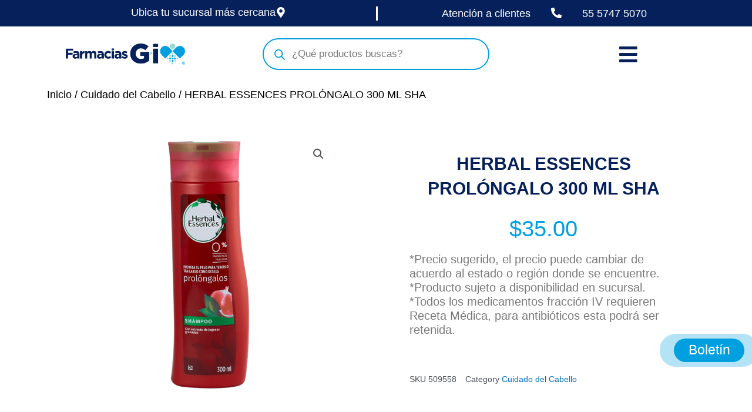

--- FILE ---
content_type: text/html; charset=UTF-8
request_url: https://farmaciasgi.com.mx/catalogo-de-productos-en-linea/herbal-essences-shampoo/
body_size: 51698
content:
<!DOCTYPE html>
<html dir="ltr" lang="es" prefix="og: https://ogp.me/ns#">
<head>
<meta charset="UTF-8">
<meta name="viewport" content="width=device-width, initial-scale=1">
	
	<!-- Google Tag Manager -->
<script async>(function(w,d,s,l,i){w[l]=w[l]||[];w[l].push({'gtm.start':
new Date().getTime(),event:'gtm.js'});var f=d.getElementsByTagName(s)[0],
j=d.createElement(s),dl=l!='dataLayer'?'&l='+l:'';j.async=true;j.src=
'https://www.googletagmanager.com/gtm.js?id='+i+dl;f.parentNode.insertBefore(j,f);
})(window,document,'script','dataLayer','GTM-5BCZXJZ');</script>
<!-- End Google Tag Manager -->

	
<script async>
		!function (w, d, t) {
		  w.TiktokAnalyticsObject=t;var ttq=w[t]=w[t]||[];ttq.methods=["page","track","identify","instances","debug","on","off","once","ready","alias","group","enableCookie","disableCookie"],ttq.setAndDefer=function(t,e){t[e]=function(){t.push([e].concat(Array.prototype.slice.call(arguments,0)))}};for(var i=0;i<ttq.methods.length;i++)ttq.setAndDefer(ttq,ttq.methods[i]);ttq.instance=function(t){for(var e=ttq._i[t]||[],n=0;n<ttq.methods.length;n++
)ttq.setAndDefer(e,ttq.methods[n]);return e},ttq.load=function(e,n){var i="https://analytics.tiktok.com/i18n/pixel/events.js";ttq._i=ttq._i||{},ttq._i[e]=[],ttq._i[e]._u=i,ttq._t=ttq._t||{},ttq._t[e]=+new Date,ttq._o=ttq._o||{},ttq._o[e]=n||{};n=document.createElement("script");n.type="text/javascript",n.async=!0,n.src=i+"?sdkid="+e+"&lib="+t;e=document.getElementsByTagName("script")[0];e.parentNode.insertBefore(n,e)};
		
		  ttq.load('CHR5T4BC77U4TTM90PPG');
		  ttq.page();
		}(window, document, 'ttq');
</script>
	
<!-- Meta Pixel Code -->
<script async>
!function(f,b,e,v,n,t,s)
{if(f.fbq)return;n=f.fbq=function(){n.callMethod?
n.callMethod.apply(n,arguments):n.queue.push(arguments)};
if(!f._fbq)f._fbq=n;n.push=n;n.loaded=!0;n.version='2.0';
n.queue=[];t=b.createElement(e);t.async=!0;
t.src=v;s=b.getElementsByTagName(e)[0];
s.parentNode.insertBefore(t,s)}(window, document,'script',
'https://connect.facebook.net/en_US/fbevents.js');
fbq('init', '287711122546347');
fbq('track', 'PageView');
</script>
<noscript async><img height="1" width="1" style="display:none" src="data:image/svg+xml,%3Csvg%20xmlns='http://www.w3.org/2000/svg'%20viewBox='0%200%201%201'%3E%3C/svg%3E" data-lazy-src="https://www.facebook.com/tr?id=287711122546347&ev=PageView&noscript=1"
/><noscript><img height="1" width="1" style="display:none"
src="https://www.facebook.com/tr?id=287711122546347&ev=PageView&noscript=1"
/></noscript></noscript>
<!-- End Meta Pixel Code -->
	
	<!-- Hotjar Tracking Code for https://farmaciasgi.com.mx/ -->
<script>
    (function(h,o,t,j,a,r){
        h.hj=h.hj||function(){(h.hj.q=h.hj.q||[]).push(arguments)};
        h._hjSettings={hjid:3582283,hjsv:6};
        a=o.getElementsByTagName('head')[0];
        r=o.createElement('script');r.async=1;
        r.src=t+h._hjSettings.hjid+j+h._hjSettings.hjsv;
        a.appendChild(r);
    })(window,document,'https://static.hotjar.com/c/hotjar-','.js?sv=');
</script>
	
	 <link rel="profile" href="https://gmpg.org/xfn/11"> 
	 <title>HERBAL ESSENCES PROLÓNGALO 300 ML SHA - Farmacias Gi | Mejoramos tu salud, elevando tu calidad de vida</title>

		<!-- All in One SEO 4.7.7.1 - aioseo.com -->
	<meta name="description" content="Shampoo con extracto de jugosas granadas" />
	<meta name="robots" content="max-image-preview:large" />
	<link rel="canonical" href="https://farmaciasgi.com.mx/catalogo-de-productos-en-linea/herbal-essences-shampoo/" />
	<meta name="generator" content="All in One SEO (AIOSEO) 4.7.7.1" />
		<meta property="og:locale" content="es_MX" />
		<meta property="og:site_name" content="Farmacias Gi | Mejoramos tu salud, elevando tu calidad de vida - Farmacia de Medicamentos en México" />
		<meta property="og:type" content="article" />
		<meta property="og:title" content="HERBAL ESSENCES PROLÓNGALO 300 ML SHA - Farmacias Gi | Mejoramos tu salud, elevando tu calidad de vida" />
		<meta property="og:description" content="Shampoo con extracto de jugosas granadas" />
		<meta property="og:url" content="https://farmaciasgi.com.mx/catalogo-de-productos-en-linea/herbal-essences-shampoo/" />
		<meta property="og:image" content="https://farmaciasgi.com.mx/wp-content/uploads/2023/04/509558.png" />
		<meta property="og:image:secure_url" content="https://farmaciasgi.com.mx/wp-content/uploads/2023/04/509558.png" />
		<meta property="og:image:width" content="600" />
		<meta property="og:image:height" content="600" />
		<meta property="article:published_time" content="2023-05-30T23:04:40+00:00" />
		<meta property="article:modified_time" content="2025-12-13T15:46:39+00:00" />
		<meta property="article:publisher" content="https://www.facebook.com/FarmaciasGi.Oficial/?fref=ts" />
		<meta name="twitter:card" content="summary_large_image" />
		<meta name="twitter:site" content="@_FarmaciasGI" />
		<meta name="twitter:title" content="HERBAL ESSENCES PROLÓNGALO 300 ML SHA - Farmacias Gi | Mejoramos tu salud, elevando tu calidad de vida" />
		<meta name="twitter:description" content="Shampoo con extracto de jugosas granadas" />
		<meta name="twitter:image" content="https://farmaciasgi.com.mx/wp-content/uploads/2023/04/509558.png" />
		<script type="application/ld+json" class="aioseo-schema">
			{"@context":"https:\/\/schema.org","@graph":[{"@type":"BreadcrumbList","@id":"https:\/\/farmaciasgi.com.mx\/catalogo-de-productos-en-linea\/herbal-essences-shampoo\/#breadcrumblist","itemListElement":[{"@type":"ListItem","@id":"https:\/\/farmaciasgi.com.mx\/#listItem","position":1,"name":"Inicio","item":"https:\/\/farmaciasgi.com.mx\/","nextItem":{"@type":"ListItem","@id":"https:\/\/farmaciasgi.com.mx\/catalogo-de-productos-en-linea\/herbal-essences-shampoo\/#listItem","name":"HERBAL ESSENCES PROL\u00d3NGALO 300 ML SHA"}},{"@type":"ListItem","@id":"https:\/\/farmaciasgi.com.mx\/catalogo-de-productos-en-linea\/herbal-essences-shampoo\/#listItem","position":2,"name":"HERBAL ESSENCES PROL\u00d3NGALO 300 ML SHA","previousItem":{"@type":"ListItem","@id":"https:\/\/farmaciasgi.com.mx\/#listItem","name":"Inicio"}}]},{"@type":"ItemPage","@id":"https:\/\/farmaciasgi.com.mx\/catalogo-de-productos-en-linea\/herbal-essences-shampoo\/#itempage","url":"https:\/\/farmaciasgi.com.mx\/catalogo-de-productos-en-linea\/herbal-essences-shampoo\/","name":"HERBAL ESSENCES PROL\u00d3NGALO 300 ML SHA - Farmacias Gi | Mejoramos tu salud, elevando tu calidad de vida","description":"Shampoo con extracto de jugosas granadas","inLanguage":"es-MX","isPartOf":{"@id":"https:\/\/farmaciasgi.com.mx\/#website"},"breadcrumb":{"@id":"https:\/\/farmaciasgi.com.mx\/catalogo-de-productos-en-linea\/herbal-essences-shampoo\/#breadcrumblist"},"image":{"@type":"ImageObject","url":"https:\/\/farmaciasgi.com.mx\/wp-content\/uploads\/2023\/04\/509558.png","@id":"https:\/\/farmaciasgi.com.mx\/catalogo-de-productos-en-linea\/herbal-essences-shampoo\/#mainImage","width":600,"height":600,"caption":"509558"},"primaryImageOfPage":{"@id":"https:\/\/farmaciasgi.com.mx\/catalogo-de-productos-en-linea\/herbal-essences-shampoo\/#mainImage"},"datePublished":"2023-05-30T23:04:40+00:00","dateModified":"2025-12-13T15:46:39+00:00"},{"@type":"Organization","@id":"https:\/\/farmaciasgi.com.mx\/#organization","name":"Farmacias Gi","description":"Farmacia de Medicamentos en M\u00e9xico","url":"https:\/\/farmaciasgi.com.mx\/","telephone":"+525557475070","logo":{"@type":"ImageObject","url":"https:\/\/farmaciasgi.com.mx\/wp-content\/uploads\/2022\/09\/logo-fgi.png","@id":"https:\/\/farmaciasgi.com.mx\/catalogo-de-productos-en-linea\/herbal-essences-shampoo\/#organizationLogo","width":669,"height":118,"caption":"logo fgi"},"image":{"@id":"https:\/\/farmaciasgi.com.mx\/catalogo-de-productos-en-linea\/herbal-essences-shampoo\/#organizationLogo"},"sameAs":["https:\/\/www.facebook.com\/FarmaciasGi.Oficial\/?fref=ts","https:\/\/twitter.com\/_FarmaciasGI","https:\/\/www.instagram.com\/farmaciasgi\/"]},{"@type":"WebSite","@id":"https:\/\/farmaciasgi.com.mx\/#website","url":"https:\/\/farmaciasgi.com.mx\/","name":"Farmacias Gi | Mejoramos tu salud, elevando tu calidad de vida","alternateName":"Farmacias Gi","description":"Farmacia de Medicamentos en M\u00e9xico","inLanguage":"es-MX","publisher":{"@id":"https:\/\/farmaciasgi.com.mx\/#organization"}}]}
		</script>
		<!-- All in One SEO -->

<link rel="alternate" type="application/rss+xml" title="Farmacias Gi | Mejoramos tu salud, elevando tu calidad de vida &raquo; Feed" href="https://farmaciasgi.com.mx/feed/" />
<link rel="alternate" type="application/rss+xml" title="Farmacias Gi | Mejoramos tu salud, elevando tu calidad de vida &raquo; RSS de los comentarios" href="https://farmaciasgi.com.mx/comments/feed/" />
<link rel="alternate" title="oEmbed (JSON)" type="application/json+oembed" href="https://farmaciasgi.com.mx/wp-json/oembed/1.0/embed?url=https%3A%2F%2Ffarmaciasgi.com.mx%2Fcatalogo-de-productos-en-linea%2Fherbal-essences-shampoo%2F" />
<link rel="alternate" title="oEmbed (XML)" type="text/xml+oembed" href="https://farmaciasgi.com.mx/wp-json/oembed/1.0/embed?url=https%3A%2F%2Ffarmaciasgi.com.mx%2Fcatalogo-de-productos-en-linea%2Fherbal-essences-shampoo%2F&#038;format=xml" />
<style id='wp-img-auto-sizes-contain-inline-css'>
img:is([sizes=auto i],[sizes^="auto," i]){contain-intrinsic-size:3000px 1500px}
/*# sourceURL=wp-img-auto-sizes-contain-inline-css */
</style>
<link rel='stylesheet' id='wdp_cart-summary-css' href='https://farmaciasgi.com.mx/wp-content/plugins/advanced-dynamic-pricing-for-woocommerce/BaseVersion/assets/css/cart-summary.css?ver=4.10.1' media='all' />
<link rel='stylesheet' id='astra-theme-css-css' href='https://farmaciasgi.com.mx/wp-content/themes/astra/assets/css/minified/main.min.css?ver=4.1.5' media='all' />
<style id='astra-theme-css-inline-css'>
:root{--ast-container-default-xlg-padding:3em;--ast-container-default-lg-padding:3em;--ast-container-default-slg-padding:2em;--ast-container-default-md-padding:3em;--ast-container-default-sm-padding:3em;--ast-container-default-xs-padding:2.4em;--ast-container-default-xxs-padding:1.8em;--ast-code-block-background:#EEEEEE;--ast-comment-inputs-background:#FAFAFA;}html{font-size:93.75%;}a{color:var(--ast-global-color-0);}a:hover,a:focus{color:var(--ast-global-color-1);}body,button,input,select,textarea,.ast-button,.ast-custom-button{font-family:-apple-system,BlinkMacSystemFont,Segoe UI,Roboto,Oxygen-Sans,Ubuntu,Cantarell,Helvetica Neue,sans-serif;font-weight:inherit;font-size:15px;font-size:1rem;line-height:1.6em;}blockquote{color:var(--ast-global-color-3);}h1,.entry-content h1,h2,.entry-content h2,h3,.entry-content h3,h4,.entry-content h4,h5,.entry-content h5,h6,.entry-content h6,.site-title,.site-title a{font-weight:600;}.site-title{font-size:35px;font-size:2.3333333333333rem;display:block;}.site-header .site-description{font-size:15px;font-size:1rem;display:none;}.entry-title{font-size:30px;font-size:2rem;}h1,.entry-content h1{font-size:40px;font-size:2.6666666666667rem;font-weight:600;line-height:1.4em;}h2,.entry-content h2{font-size:30px;font-size:2rem;font-weight:600;line-height:1.25em;}h3,.entry-content h3{font-size:25px;font-size:1.6666666666667rem;font-weight:600;line-height:1.2em;}h4,.entry-content h4{font-size:20px;font-size:1.3333333333333rem;line-height:1.2em;font-weight:600;}h5,.entry-content h5{font-size:18px;font-size:1.2rem;line-height:1.2em;font-weight:600;}h6,.entry-content h6{font-size:15px;font-size:1rem;line-height:1.25em;font-weight:600;}::selection{background-color:var(--ast-global-color-0);color:#ffffff;}body,h1,.entry-title a,.entry-content h1,h2,.entry-content h2,h3,.entry-content h3,h4,.entry-content h4,h5,.entry-content h5,h6,.entry-content h6{color:var(--ast-global-color-3);}.tagcloud a:hover,.tagcloud a:focus,.tagcloud a.current-item{color:#ffffff;border-color:var(--ast-global-color-0);background-color:var(--ast-global-color-0);}input:focus,input[type="text"]:focus,input[type="email"]:focus,input[type="url"]:focus,input[type="password"]:focus,input[type="reset"]:focus,input[type="search"]:focus,textarea:focus{border-color:var(--ast-global-color-0);}input[type="radio"]:checked,input[type=reset],input[type="checkbox"]:checked,input[type="checkbox"]:hover:checked,input[type="checkbox"]:focus:checked,input[type=range]::-webkit-slider-thumb{border-color:var(--ast-global-color-0);background-color:var(--ast-global-color-0);box-shadow:none;}.site-footer a:hover + .post-count,.site-footer a:focus + .post-count{background:var(--ast-global-color-0);border-color:var(--ast-global-color-0);}.single .nav-links .nav-previous,.single .nav-links .nav-next{color:var(--ast-global-color-0);}.entry-meta,.entry-meta *{line-height:1.45;color:var(--ast-global-color-0);}.entry-meta a:hover,.entry-meta a:hover *,.entry-meta a:focus,.entry-meta a:focus *,.page-links > .page-link,.page-links .page-link:hover,.post-navigation a:hover{color:var(--ast-global-color-1);}#cat option,.secondary .calendar_wrap thead a,.secondary .calendar_wrap thead a:visited{color:var(--ast-global-color-0);}.secondary .calendar_wrap #today,.ast-progress-val span{background:var(--ast-global-color-0);}.secondary a:hover + .post-count,.secondary a:focus + .post-count{background:var(--ast-global-color-0);border-color:var(--ast-global-color-0);}.calendar_wrap #today > a{color:#ffffff;}.page-links .page-link,.single .post-navigation a{color:var(--ast-global-color-0);}.ast-archive-title{color:var(--ast-global-color-2);}.widget-title{font-size:21px;font-size:1.4rem;color:var(--ast-global-color-2);}.ast-single-post .entry-content a,.ast-comment-content a:not(.ast-comment-edit-reply-wrap a){text-decoration:underline;}.ast-single-post .wp-block-button .wp-block-button__link,.ast-single-post .elementor-button-wrapper .elementor-button,.ast-single-post .entry-content .uagb-tab a,.ast-single-post .entry-content .uagb-ifb-cta a,.ast-single-post .entry-content .wp-block-uagb-buttons a,.ast-single-post .entry-content .uabb-module-content a,.ast-single-post .entry-content .uagb-post-grid a,.ast-single-post .entry-content .uagb-timeline a,.ast-single-post .entry-content .uagb-toc__wrap a,.ast-single-post .entry-content .uagb-taxomony-box a,.ast-single-post .entry-content .woocommerce a,.entry-content .wp-block-latest-posts > li > a,.ast-single-post .entry-content .wp-block-file__button{text-decoration:none;}a:focus-visible,.ast-menu-toggle:focus-visible,.site .skip-link:focus-visible,.wp-block-loginout input:focus-visible,.wp-block-search.wp-block-search__button-inside .wp-block-search__inside-wrapper,.ast-header-navigation-arrow:focus-visible{outline-style:dotted;outline-color:inherit;outline-width:thin;border-color:transparent;}input:focus,input[type="text"]:focus,input[type="email"]:focus,input[type="url"]:focus,input[type="password"]:focus,input[type="reset"]:focus,input[type="search"]:focus,textarea:focus,.wp-block-search__input:focus,[data-section="section-header-mobile-trigger"] .ast-button-wrap .ast-mobile-menu-trigger-minimal:focus,.ast-mobile-popup-drawer.active .menu-toggle-close:focus,.woocommerce-ordering select.orderby:focus,#ast-scroll-top:focus,.woocommerce a.add_to_cart_button:focus,.woocommerce .button.single_add_to_cart_button:focus{border-style:dotted;border-color:inherit;border-width:thin;outline-color:transparent;}.ast-logo-title-inline .site-logo-img{padding-right:1em;}.ast-page-builder-template .hentry {margin: 0;}.ast-page-builder-template .site-content > .ast-container {max-width: 100%;padding: 0;}.ast-page-builder-template .site-content #primary {padding: 0;margin: 0;}.ast-page-builder-template .no-results {text-align: center;margin: 4em auto;}.ast-page-builder-template .ast-pagination {padding: 2em;}.ast-page-builder-template .entry-header.ast-no-title.ast-no-thumbnail {margin-top: 0;}.ast-page-builder-template .entry-header.ast-header-without-markup {margin-top: 0;margin-bottom: 0;}.ast-page-builder-template .entry-header.ast-no-title.ast-no-meta {margin-bottom: 0;}.ast-page-builder-template.single .post-navigation {padding-bottom: 2em;}.ast-page-builder-template.single-post .site-content > .ast-container {max-width: 100%;}.ast-page-builder-template .entry-header {margin-top: 2em;margin-left: auto;margin-right: auto;}.ast-single-post.ast-page-builder-template .site-main > article,.woocommerce.ast-page-builder-template .site-main {padding-top: 2em;padding-left: 20px;padding-right: 20px;}.ast-page-builder-template .ast-archive-description {margin: 2em auto 0;padding-left: 20px;padding-right: 20px;}.ast-page-builder-template .ast-row {margin-left: 0;margin-right: 0;}.single.ast-page-builder-template .entry-header + .entry-content {margin-bottom: 2em;}@media(min-width: 921px) {.ast-page-builder-template.archive.ast-right-sidebar .ast-row article,.ast-page-builder-template.archive.ast-left-sidebar .ast-row article {padding-left: 0;padding-right: 0;}}@media (max-width:921px){#ast-desktop-header{display:none;}}@media (min-width:921px){#ast-mobile-header{display:none;}}.wp-block-buttons.aligncenter{justify-content:center;}@media (max-width:921px){.ast-theme-transparent-header #primary,.ast-theme-transparent-header #secondary{padding:0;}}@media (max-width:921px){.ast-plain-container.ast-no-sidebar #primary{padding:0;}}.ast-plain-container.ast-no-sidebar #primary{margin-top:0;margin-bottom:0;}@media (min-width:1200px){.ast-plain-container.ast-no-sidebar #primary{margin-top:60px;margin-bottom:60px;}}.wp-block-button.is-style-outline .wp-block-button__link{border-color:var(--ast-global-color-0);}div.wp-block-button.is-style-outline > .wp-block-button__link:not(.has-text-color),div.wp-block-button.wp-block-button__link.is-style-outline:not(.has-text-color){color:var(--ast-global-color-0);}.wp-block-button.is-style-outline .wp-block-button__link:hover,div.wp-block-button.is-style-outline .wp-block-button__link:focus,div.wp-block-button.is-style-outline > .wp-block-button__link:not(.has-text-color):hover,div.wp-block-button.wp-block-button__link.is-style-outline:not(.has-text-color):hover{color:#ffffff;background-color:var(--ast-global-color-1);border-color:var(--ast-global-color-1);}.post-page-numbers.current .page-link,.ast-pagination .page-numbers.current{color:#ffffff;border-color:var(--ast-global-color-0);background-color:var(--ast-global-color-0);border-radius:2px;}h1.widget-title{font-weight:600;}h2.widget-title{font-weight:600;}h3.widget-title{font-weight:600;}#page{display:flex;flex-direction:column;min-height:100vh;}.ast-404-layout-1 h1.page-title{color:var(--ast-global-color-2);}.single .post-navigation a{line-height:1em;height:inherit;}.error-404 .page-sub-title{font-size:1.5rem;font-weight:inherit;}.search .site-content .content-area .search-form{margin-bottom:0;}#page .site-content{flex-grow:1;}.widget{margin-bottom:3.5em;}#secondary li{line-height:1.5em;}#secondary .wp-block-group h2{margin-bottom:0.7em;}#secondary h2{font-size:1.7rem;}.ast-separate-container .ast-article-post,.ast-separate-container .ast-article-single,.ast-separate-container .ast-comment-list li.depth-1,.ast-separate-container .comment-respond{padding:3em;}.ast-separate-container .ast-comment-list li.depth-1,.hentry{margin-bottom:2em;}.ast-separate-container .ast-archive-description,.ast-separate-container .ast-author-box{background-color:var(--ast-global-color-5);border-bottom:1px solid var(--ast-border-color);}.ast-separate-container .comments-title{padding:2em 2em 0 2em;}.ast-page-builder-template .comment-form-textarea,.ast-comment-formwrap .ast-grid-common-col{padding:0;}.ast-comment-formwrap{padding:0 20px;display:inline-flex;column-gap:20px;}.archive.ast-page-builder-template .entry-header{margin-top:2em;}.ast-page-builder-template .ast-comment-formwrap{width:100%;}.entry-title{margin-bottom:0.5em;}.ast-archive-description p{font-size:inherit;font-weight:inherit;line-height:inherit;}@media (min-width:921px){.ast-left-sidebar.ast-page-builder-template #secondary,.archive.ast-right-sidebar.ast-page-builder-template .site-main{padding-left:20px;padding-right:20px;}}@media (max-width:544px){.ast-comment-formwrap.ast-row{column-gap:10px;display:inline-block;}#ast-commentform .ast-grid-common-col{position:relative;width:100%;}}@media (min-width:1201px){.ast-separate-container .ast-article-post,.ast-separate-container .ast-article-single,.ast-separate-container .ast-author-box,.ast-separate-container .ast-404-layout-1,.ast-separate-container .no-results{padding:3em;}}@media (max-width:921px){.ast-separate-container #primary,.ast-separate-container #secondary{padding:1.5em 0;}#primary,#secondary{padding:1.5em 0;margin:0;}.ast-left-sidebar #content > .ast-container{display:flex;flex-direction:column-reverse;width:100%;}}@media (min-width:922px){.ast-separate-container.ast-right-sidebar #primary,.ast-separate-container.ast-left-sidebar #primary{border:0;}.search-no-results.ast-separate-container #primary{margin-bottom:4em;}}.wp-block-button .wp-block-button__link{color:#ffffff;}.wp-block-button .wp-block-button__link:hover,.wp-block-button .wp-block-button__link:focus{color:#ffffff;background-color:var(--ast-global-color-1);border-color:var(--ast-global-color-1);}.elementor-widget-heading h1.elementor-heading-title{line-height:1.4em;}.elementor-widget-heading h2.elementor-heading-title{line-height:1.25em;}.elementor-widget-heading h3.elementor-heading-title{line-height:1.2em;}.elementor-widget-heading h4.elementor-heading-title{line-height:1.2em;}.elementor-widget-heading h5.elementor-heading-title{line-height:1.2em;}.elementor-widget-heading h6.elementor-heading-title{line-height:1.25em;}.wp-block-button .wp-block-button__link,.wp-block-search .wp-block-search__button,body .wp-block-file .wp-block-file__button{border-color:var(--ast-global-color-0);background-color:var(--ast-global-color-0);color:#ffffff;font-family:inherit;font-weight:inherit;line-height:1em;padding-top:15px;padding-right:30px;padding-bottom:15px;padding-left:30px;}@media (max-width:921px){.wp-block-button .wp-block-button__link,.wp-block-search .wp-block-search__button,body .wp-block-file .wp-block-file__button{padding-top:14px;padding-right:28px;padding-bottom:14px;padding-left:28px;}}@media (max-width:544px){.wp-block-button .wp-block-button__link,.wp-block-search .wp-block-search__button,body .wp-block-file .wp-block-file__button{padding-top:12px;padding-right:24px;padding-bottom:12px;padding-left:24px;}}.menu-toggle,button,.ast-button,.ast-custom-button,.button,input#submit,input[type="button"],input[type="submit"],input[type="reset"],form[CLASS*="wp-block-search__"].wp-block-search .wp-block-search__inside-wrapper .wp-block-search__button,body .wp-block-file .wp-block-file__button,.search .search-submit{border-style:solid;border-top-width:0;border-right-width:0;border-left-width:0;border-bottom-width:0;color:#ffffff;border-color:var(--ast-global-color-0);background-color:var(--ast-global-color-0);padding-top:15px;padding-right:30px;padding-bottom:15px;padding-left:30px;font-family:inherit;font-weight:inherit;line-height:1em;}button:focus,.menu-toggle:hover,button:hover,.ast-button:hover,.ast-custom-button:hover .button:hover,.ast-custom-button:hover ,input[type=reset]:hover,input[type=reset]:focus,input#submit:hover,input#submit:focus,input[type="button"]:hover,input[type="button"]:focus,input[type="submit"]:hover,input[type="submit"]:focus,form[CLASS*="wp-block-search__"].wp-block-search .wp-block-search__inside-wrapper .wp-block-search__button:hover,form[CLASS*="wp-block-search__"].wp-block-search .wp-block-search__inside-wrapper .wp-block-search__button:focus,body .wp-block-file .wp-block-file__button:hover,body .wp-block-file .wp-block-file__button:focus{color:#ffffff;background-color:var(--ast-global-color-1);border-color:var(--ast-global-color-1);}form[CLASS*="wp-block-search__"].wp-block-search .wp-block-search__inside-wrapper .wp-block-search__button.has-icon{padding-top:calc(15px - 3px);padding-right:calc(30px - 3px);padding-bottom:calc(15px - 3px);padding-left:calc(30px - 3px);}@media (max-width:921px){.menu-toggle,button,.ast-button,.ast-custom-button,.button,input#submit,input[type="button"],input[type="submit"],input[type="reset"],form[CLASS*="wp-block-search__"].wp-block-search .wp-block-search__inside-wrapper .wp-block-search__button,body .wp-block-file .wp-block-file__button,.search .search-submit{padding-top:14px;padding-right:28px;padding-bottom:14px;padding-left:28px;}}@media (max-width:544px){.menu-toggle,button,.ast-button,.ast-custom-button,.button,input#submit,input[type="button"],input[type="submit"],input[type="reset"],form[CLASS*="wp-block-search__"].wp-block-search .wp-block-search__inside-wrapper .wp-block-search__button,body .wp-block-file .wp-block-file__button,.search .search-submit{padding-top:12px;padding-right:24px;padding-bottom:12px;padding-left:24px;}}@media (max-width:921px){.ast-mobile-header-stack .main-header-bar .ast-search-menu-icon{display:inline-block;}.ast-header-break-point.ast-header-custom-item-outside .ast-mobile-header-stack .main-header-bar .ast-search-icon{margin:0;}.ast-comment-avatar-wrap img{max-width:2.5em;}.ast-separate-container .ast-comment-list li.depth-1{padding:1.5em 2.14em;}.ast-separate-container .comment-respond{padding:2em 2.14em;}.ast-comment-meta{padding:0 1.8888em 1.3333em;}}@media (min-width:544px){.ast-container{max-width:100%;}}@media (max-width:544px){.ast-separate-container .ast-article-post,.ast-separate-container .ast-article-single,.ast-separate-container .comments-title,.ast-separate-container .ast-archive-description{padding:1.5em 1em;}.ast-separate-container #content .ast-container{padding-left:0.54em;padding-right:0.54em;}.ast-separate-container .ast-comment-list li.depth-1{padding:1.5em 1em;margin-bottom:1.5em;}.ast-separate-container .ast-comment-list .bypostauthor{padding:.5em;}.ast-search-menu-icon.ast-dropdown-active .search-field{width:170px;}}.ast-separate-container{background-color:var(--ast-global-color-4);;background-image:none;;}@media (max-width:921px){.site-title{display:block;}.site-header .site-description{display:none;}.entry-title{font-size:30px;}h1,.entry-content h1{font-size:30px;}h2,.entry-content h2{font-size:25px;}h3,.entry-content h3{font-size:20px;}}@media (max-width:544px){.site-title{display:block;}.site-header .site-description{display:none;}.entry-title{font-size:30px;}h1,.entry-content h1{font-size:30px;}h2,.entry-content h2{font-size:25px;}h3,.entry-content h3{font-size:20px;}}@media (max-width:921px){html{font-size:85.5%;}}@media (max-width:544px){html{font-size:85.5%;}}@media (min-width:922px){.ast-container{max-width:1240px;}}@media (min-width:922px){.site-content .ast-container{display:flex;}}@media (max-width:921px){.site-content .ast-container{flex-direction:column;}}@media (min-width:922px){.main-header-menu .sub-menu .menu-item.ast-left-align-sub-menu:hover > .sub-menu,.main-header-menu .sub-menu .menu-item.ast-left-align-sub-menu.focus > .sub-menu{margin-left:-0px;}}blockquote,cite {font-style: initial;}.wp-block-file {display: flex;align-items: center;flex-wrap: wrap;justify-content: space-between;}.wp-block-pullquote {border: none;}.wp-block-pullquote blockquote::before {content: "\201D";font-family: "Helvetica",sans-serif;display: flex;transform: rotate( 180deg );font-size: 6rem;font-style: normal;line-height: 1;font-weight: bold;align-items: center;justify-content: center;}.has-text-align-right > blockquote::before {justify-content: flex-start;}.has-text-align-left > blockquote::before {justify-content: flex-end;}figure.wp-block-pullquote.is-style-solid-color blockquote {max-width: 100%;text-align: inherit;}html body {--wp--custom--ast-default-block-top-padding: 3em;--wp--custom--ast-default-block-right-padding: 3em;--wp--custom--ast-default-block-bottom-padding: 3em;--wp--custom--ast-default-block-left-padding: 3em;--wp--custom--ast-container-width: 1200px;--wp--custom--ast-content-width-size: 1200px;--wp--custom--ast-wide-width-size: calc(1200px + var(--wp--custom--ast-default-block-left-padding) + var(--wp--custom--ast-default-block-right-padding));}.ast-narrow-container {--wp--custom--ast-content-width-size: 750px;--wp--custom--ast-wide-width-size: 750px;}@media(max-width: 921px) {html body {--wp--custom--ast-default-block-top-padding: 3em;--wp--custom--ast-default-block-right-padding: 2em;--wp--custom--ast-default-block-bottom-padding: 3em;--wp--custom--ast-default-block-left-padding: 2em;}}@media(max-width: 544px) {html body {--wp--custom--ast-default-block-top-padding: 3em;--wp--custom--ast-default-block-right-padding: 1.5em;--wp--custom--ast-default-block-bottom-padding: 3em;--wp--custom--ast-default-block-left-padding: 1.5em;}}.entry-content > .wp-block-group,.entry-content > .wp-block-cover,.entry-content > .wp-block-columns {padding-top: var(--wp--custom--ast-default-block-top-padding);padding-right: var(--wp--custom--ast-default-block-right-padding);padding-bottom: var(--wp--custom--ast-default-block-bottom-padding);padding-left: var(--wp--custom--ast-default-block-left-padding);}.ast-plain-container.ast-no-sidebar .entry-content > .alignfull,.ast-page-builder-template .ast-no-sidebar .entry-content > .alignfull {margin-left: calc( -50vw + 50%);margin-right: calc( -50vw + 50%);max-width: 100vw;width: 100vw;}.ast-plain-container.ast-no-sidebar .entry-content .alignfull .alignfull,.ast-page-builder-template.ast-no-sidebar .entry-content .alignfull .alignfull,.ast-plain-container.ast-no-sidebar .entry-content .alignfull .alignwide,.ast-page-builder-template.ast-no-sidebar .entry-content .alignfull .alignwide,.ast-plain-container.ast-no-sidebar .entry-content .alignwide .alignfull,.ast-page-builder-template.ast-no-sidebar .entry-content .alignwide .alignfull,.ast-plain-container.ast-no-sidebar .entry-content .alignwide .alignwide,.ast-page-builder-template.ast-no-sidebar .entry-content .alignwide .alignwide,.ast-plain-container.ast-no-sidebar .entry-content .wp-block-column .alignfull,.ast-page-builder-template.ast-no-sidebar .entry-content .wp-block-column .alignfull,.ast-plain-container.ast-no-sidebar .entry-content .wp-block-column .alignwide,.ast-page-builder-template.ast-no-sidebar .entry-content .wp-block-column .alignwide {margin-left: auto;margin-right: auto;width: 100%;}[ast-blocks-layout] .wp-block-separator:not(.is-style-dots) {height: 0;}[ast-blocks-layout] .wp-block-separator {margin: 20px auto;}[ast-blocks-layout] .wp-block-separator:not(.is-style-wide):not(.is-style-dots) {max-width: 100px;}[ast-blocks-layout] .wp-block-separator.has-background {padding: 0;}.entry-content[ast-blocks-layout] > * {max-width: var(--wp--custom--ast-content-width-size);margin-left: auto;margin-right: auto;}.entry-content[ast-blocks-layout] > .alignwide {max-width: var(--wp--custom--ast-wide-width-size);}.entry-content[ast-blocks-layout] .alignfull {max-width: none;}.entry-content .wp-block-columns {margin-bottom: 0;}blockquote {margin: 1.5em;border: none;}.wp-block-quote:not(.has-text-align-right):not(.has-text-align-center) {border-left: 5px solid rgba(0,0,0,0.05);}.has-text-align-right > blockquote,blockquote.has-text-align-right {border-right: 5px solid rgba(0,0,0,0.05);}.has-text-align-left > blockquote,blockquote.has-text-align-left {border-left: 5px solid rgba(0,0,0,0.05);}.wp-block-site-tagline,.wp-block-latest-posts .read-more {margin-top: 15px;}.wp-block-loginout p label {display: block;}.wp-block-loginout p:not(.login-remember):not(.login-submit) input {width: 100%;}.wp-block-loginout input:focus {border-color: transparent;}.wp-block-loginout input:focus {outline: thin dotted;}.entry-content .wp-block-media-text .wp-block-media-text__content {padding: 0 0 0 8%;}.entry-content .wp-block-media-text.has-media-on-the-right .wp-block-media-text__content {padding: 0 8% 0 0;}.entry-content .wp-block-media-text.has-background .wp-block-media-text__content {padding: 8%;}.entry-content .wp-block-cover:not([class*="background-color"]) .wp-block-cover__inner-container,.entry-content .wp-block-cover:not([class*="background-color"]) .wp-block-cover-image-text,.entry-content .wp-block-cover:not([class*="background-color"]) .wp-block-cover-text,.entry-content .wp-block-cover-image:not([class*="background-color"]) .wp-block-cover__inner-container,.entry-content .wp-block-cover-image:not([class*="background-color"]) .wp-block-cover-image-text,.entry-content .wp-block-cover-image:not([class*="background-color"]) .wp-block-cover-text {color: var(--ast-global-color-5);}.wp-block-loginout .login-remember input {width: 1.1rem;height: 1.1rem;margin: 0 5px 4px 0;vertical-align: middle;}.wp-block-latest-posts > li > *:first-child,.wp-block-latest-posts:not(.is-grid) > li:first-child {margin-top: 0;}.wp-block-search__inside-wrapper .wp-block-search__input {padding: 0 10px;color: var(--ast-global-color-3);background: var(--ast-global-color-5);border-color: var(--ast-border-color);}.wp-block-latest-posts .read-more {margin-bottom: 1.5em;}.wp-block-search__no-button .wp-block-search__inside-wrapper .wp-block-search__input {padding-top: 5px;padding-bottom: 5px;}.wp-block-latest-posts .wp-block-latest-posts__post-date,.wp-block-latest-posts .wp-block-latest-posts__post-author {font-size: 1rem;}.wp-block-latest-posts > li > *,.wp-block-latest-posts:not(.is-grid) > li {margin-top: 12px;margin-bottom: 12px;}.ast-page-builder-template .entry-content[ast-blocks-layout] > *,.ast-page-builder-template .entry-content[ast-blocks-layout] > .alignfull > * {max-width: none;}.ast-page-builder-template .entry-content[ast-blocks-layout] > .alignwide > * {max-width: var(--wp--custom--ast-wide-width-size);}.ast-page-builder-template .entry-content[ast-blocks-layout] > .inherit-container-width > *,.ast-page-builder-template .entry-content[ast-blocks-layout] > * > *,.entry-content[ast-blocks-layout] > .wp-block-cover .wp-block-cover__inner-container {max-width: var(--wp--custom--ast-content-width-size);margin-left: auto;margin-right: auto;}.entry-content[ast-blocks-layout] .wp-block-cover:not(.alignleft):not(.alignright) {width: auto;}@media(max-width: 1200px) {.ast-separate-container .entry-content > .alignfull,.ast-separate-container .entry-content[ast-blocks-layout] > .alignwide,.ast-plain-container .entry-content[ast-blocks-layout] > .alignwide,.ast-plain-container .entry-content .alignfull {margin-left: calc(-1 * min(var(--ast-container-default-xlg-padding),20px)) ;margin-right: calc(-1 * min(var(--ast-container-default-xlg-padding),20px));}}@media(min-width: 1201px) {.ast-separate-container .entry-content > .alignfull {margin-left: calc(-1 * var(--ast-container-default-xlg-padding) );margin-right: calc(-1 * var(--ast-container-default-xlg-padding) );}.ast-separate-container .entry-content[ast-blocks-layout] > .alignwide,.ast-plain-container .entry-content[ast-blocks-layout] > .alignwide {margin-left: calc(-1 * var(--wp--custom--ast-default-block-left-padding) );margin-right: calc(-1 * var(--wp--custom--ast-default-block-right-padding) );}}@media(min-width: 921px) {.ast-separate-container .entry-content .wp-block-group.alignwide:not(.inherit-container-width) > :where(:not(.alignleft):not(.alignright)),.ast-plain-container .entry-content .wp-block-group.alignwide:not(.inherit-container-width) > :where(:not(.alignleft):not(.alignright)) {max-width: calc( var(--wp--custom--ast-content-width-size) + 80px );}.ast-plain-container.ast-right-sidebar .entry-content[ast-blocks-layout] .alignfull,.ast-plain-container.ast-left-sidebar .entry-content[ast-blocks-layout] .alignfull {margin-left: -60px;margin-right: -60px;}}@media(min-width: 544px) {.entry-content > .alignleft {margin-right: 20px;}.entry-content > .alignright {margin-left: 20px;}}@media (max-width:544px){.wp-block-columns .wp-block-column:not(:last-child){margin-bottom:20px;}.wp-block-latest-posts{margin:0;}}@media( max-width: 600px ) {.entry-content .wp-block-media-text .wp-block-media-text__content,.entry-content .wp-block-media-text.has-media-on-the-right .wp-block-media-text__content {padding: 8% 0 0;}.entry-content .wp-block-media-text.has-background .wp-block-media-text__content {padding: 8%;}}.ast-narrow-container .site-content .wp-block-uagb-image--align-full .wp-block-uagb-image__figure {max-width: 100%;margin-left: auto;margin-right: auto;}:root .has-ast-global-color-0-color{color:var(--ast-global-color-0);}:root .has-ast-global-color-0-background-color{background-color:var(--ast-global-color-0);}:root .wp-block-button .has-ast-global-color-0-color{color:var(--ast-global-color-0);}:root .wp-block-button .has-ast-global-color-0-background-color{background-color:var(--ast-global-color-0);}:root .has-ast-global-color-1-color{color:var(--ast-global-color-1);}:root .has-ast-global-color-1-background-color{background-color:var(--ast-global-color-1);}:root .wp-block-button .has-ast-global-color-1-color{color:var(--ast-global-color-1);}:root .wp-block-button .has-ast-global-color-1-background-color{background-color:var(--ast-global-color-1);}:root .has-ast-global-color-2-color{color:var(--ast-global-color-2);}:root .has-ast-global-color-2-background-color{background-color:var(--ast-global-color-2);}:root .wp-block-button .has-ast-global-color-2-color{color:var(--ast-global-color-2);}:root .wp-block-button .has-ast-global-color-2-background-color{background-color:var(--ast-global-color-2);}:root .has-ast-global-color-3-color{color:var(--ast-global-color-3);}:root .has-ast-global-color-3-background-color{background-color:var(--ast-global-color-3);}:root .wp-block-button .has-ast-global-color-3-color{color:var(--ast-global-color-3);}:root .wp-block-button .has-ast-global-color-3-background-color{background-color:var(--ast-global-color-3);}:root .has-ast-global-color-4-color{color:var(--ast-global-color-4);}:root .has-ast-global-color-4-background-color{background-color:var(--ast-global-color-4);}:root .wp-block-button .has-ast-global-color-4-color{color:var(--ast-global-color-4);}:root .wp-block-button .has-ast-global-color-4-background-color{background-color:var(--ast-global-color-4);}:root .has-ast-global-color-5-color{color:var(--ast-global-color-5);}:root .has-ast-global-color-5-background-color{background-color:var(--ast-global-color-5);}:root .wp-block-button .has-ast-global-color-5-color{color:var(--ast-global-color-5);}:root .wp-block-button .has-ast-global-color-5-background-color{background-color:var(--ast-global-color-5);}:root .has-ast-global-color-6-color{color:var(--ast-global-color-6);}:root .has-ast-global-color-6-background-color{background-color:var(--ast-global-color-6);}:root .wp-block-button .has-ast-global-color-6-color{color:var(--ast-global-color-6);}:root .wp-block-button .has-ast-global-color-6-background-color{background-color:var(--ast-global-color-6);}:root .has-ast-global-color-7-color{color:var(--ast-global-color-7);}:root .has-ast-global-color-7-background-color{background-color:var(--ast-global-color-7);}:root .wp-block-button .has-ast-global-color-7-color{color:var(--ast-global-color-7);}:root .wp-block-button .has-ast-global-color-7-background-color{background-color:var(--ast-global-color-7);}:root .has-ast-global-color-8-color{color:var(--ast-global-color-8);}:root .has-ast-global-color-8-background-color{background-color:var(--ast-global-color-8);}:root .wp-block-button .has-ast-global-color-8-color{color:var(--ast-global-color-8);}:root .wp-block-button .has-ast-global-color-8-background-color{background-color:var(--ast-global-color-8);}:root{--ast-global-color-0:#0170B9;--ast-global-color-1:#3a3a3a;--ast-global-color-2:#3a3a3a;--ast-global-color-3:#4B4F58;--ast-global-color-4:#F5F5F5;--ast-global-color-5:#FFFFFF;--ast-global-color-6:#E5E5E5;--ast-global-color-7:#424242;--ast-global-color-8:#000000;}:root {--ast-border-color : var(--ast-global-color-5);}.ast-breadcrumbs .trail-browse,.ast-breadcrumbs .trail-items,.ast-breadcrumbs .trail-items li{display:inline-block;margin:0;padding:0;border:none;background:inherit;text-indent:0;text-decoration:none;}.ast-breadcrumbs .trail-browse{font-size:inherit;font-style:inherit;font-weight:inherit;color:inherit;}.ast-breadcrumbs .trail-items{list-style:none;}.trail-items li::after{padding:0 0.3em;content:"\00bb";}.trail-items li:last-of-type::after{display:none;}h1,.entry-content h1,h2,.entry-content h2,h3,.entry-content h3,h4,.entry-content h4,h5,.entry-content h5,h6,.entry-content h6{color:var(--ast-global-color-2);}.entry-title a{color:var(--ast-global-color-2);}@media (max-width:921px){.ast-builder-grid-row-container.ast-builder-grid-row-tablet-3-firstrow .ast-builder-grid-row > *:first-child,.ast-builder-grid-row-container.ast-builder-grid-row-tablet-3-lastrow .ast-builder-grid-row > *:last-child{grid-column:1 / -1;}}@media (max-width:544px){.ast-builder-grid-row-container.ast-builder-grid-row-mobile-3-firstrow .ast-builder-grid-row > *:first-child,.ast-builder-grid-row-container.ast-builder-grid-row-mobile-3-lastrow .ast-builder-grid-row > *:last-child{grid-column:1 / -1;}}.ast-builder-layout-element[data-section="title_tagline"]{display:flex;}@media (max-width:921px){.ast-header-break-point .ast-builder-layout-element[data-section="title_tagline"]{display:flex;}}@media (max-width:544px){.ast-header-break-point .ast-builder-layout-element[data-section="title_tagline"]{display:flex;}}.footer-widget-area.widget-area.site-footer-focus-item{width:auto;}.elementor-template-full-width .ast-container{display:block;}@media (max-width:544px){.elementor-element .elementor-wc-products .woocommerce[class*="columns-"] ul.products li.product{width:auto;margin:0;}.elementor-element .woocommerce .woocommerce-result-count{float:none;}}.ast-header-break-point .main-header-bar{border-bottom-width:1px;}@media (min-width:922px){.main-header-bar{border-bottom-width:1px;}}.main-header-menu .menu-item, #astra-footer-menu .menu-item, .main-header-bar .ast-masthead-custom-menu-items{-js-display:flex;display:flex;-webkit-box-pack:center;-webkit-justify-content:center;-moz-box-pack:center;-ms-flex-pack:center;justify-content:center;-webkit-box-orient:vertical;-webkit-box-direction:normal;-webkit-flex-direction:column;-moz-box-orient:vertical;-moz-box-direction:normal;-ms-flex-direction:column;flex-direction:column;}.main-header-menu > .menu-item > .menu-link, #astra-footer-menu > .menu-item > .menu-link{height:100%;-webkit-box-align:center;-webkit-align-items:center;-moz-box-align:center;-ms-flex-align:center;align-items:center;-js-display:flex;display:flex;}.ast-header-break-point .main-navigation ul .menu-item .menu-link .icon-arrow:first-of-type svg{top:.2em;margin-top:0px;margin-left:0px;width:.65em;transform:translate(0, -2px) rotateZ(270deg);}.ast-mobile-popup-content .ast-submenu-expanded > .ast-menu-toggle{transform:rotateX(180deg);overflow-y:auto;}.ast-separate-container .blog-layout-1, .ast-separate-container .blog-layout-2, .ast-separate-container .blog-layout-3{background-color:transparent;background-image:none;}.ast-separate-container .ast-article-post{background-color:var(--ast-global-color-5);;background-image:none;;}@media (max-width:921px){.ast-separate-container .ast-article-post{background-color:var(--ast-global-color-5);;background-image:none;;}}@media (max-width:544px){.ast-separate-container .ast-article-post{background-color:var(--ast-global-color-5);;background-image:none;;}}.ast-separate-container .ast-article-single:not(.ast-related-post), .ast-separate-container .comments-area .comment-respond,.ast-separate-container .comments-area .ast-comment-list li, .ast-separate-container .ast-woocommerce-container, .ast-separate-container .error-404, .ast-separate-container .no-results, .single.ast-separate-container .site-main .ast-author-meta, .ast-separate-container .related-posts-title-wrapper, .ast-separate-container.ast-two-container #secondary .widget,.ast-separate-container .comments-count-wrapper, .ast-box-layout.ast-plain-container .site-content,.ast-padded-layout.ast-plain-container .site-content, .ast-separate-container .comments-area .comments-title, .ast-narrow-container .site-content{background-color:var(--ast-global-color-5);;background-image:none;;}@media (max-width:921px){.ast-separate-container .ast-article-single:not(.ast-related-post), .ast-separate-container .comments-area .comment-respond,.ast-separate-container .comments-area .ast-comment-list li, .ast-separate-container .ast-woocommerce-container, .ast-separate-container .error-404, .ast-separate-container .no-results, .single.ast-separate-container .site-main .ast-author-meta, .ast-separate-container .related-posts-title-wrapper, .ast-separate-container.ast-two-container #secondary .widget,.ast-separate-container .comments-count-wrapper, .ast-box-layout.ast-plain-container .site-content,.ast-padded-layout.ast-plain-container .site-content, .ast-separate-container .comments-area .comments-title, .ast-narrow-container .site-content{background-color:var(--ast-global-color-5);;background-image:none;;}}@media (max-width:544px){.ast-separate-container .ast-article-single:not(.ast-related-post), .ast-separate-container .comments-area .comment-respond,.ast-separate-container .comments-area .ast-comment-list li, .ast-separate-container .ast-woocommerce-container, .ast-separate-container .error-404, .ast-separate-container .no-results, .single.ast-separate-container .site-main .ast-author-meta, .ast-separate-container .related-posts-title-wrapper, .ast-separate-container.ast-two-container #secondary .widget,.ast-separate-container .comments-count-wrapper, .ast-box-layout.ast-plain-container .site-content,.ast-padded-layout.ast-plain-container .site-content, .ast-separate-container .comments-area .comments-title, .ast-narrow-container .site-content{background-color:var(--ast-global-color-5);;background-image:none;;}}.ast-plain-container, .ast-page-builder-template{background-color:var(--ast-global-color-5);;background-image:none;;}@media (max-width:921px){.ast-plain-container, .ast-page-builder-template{background-color:var(--ast-global-color-5);;background-image:none;;}}@media (max-width:544px){.ast-plain-container, .ast-page-builder-template{background-color:var(--ast-global-color-5);;background-image:none;;}}.ast-mobile-header-content > *,.ast-desktop-header-content > * {padding: 10px 0;height: auto;}.ast-mobile-header-content > *:first-child,.ast-desktop-header-content > *:first-child {padding-top: 10px;}.ast-mobile-header-content > .ast-builder-menu,.ast-desktop-header-content > .ast-builder-menu {padding-top: 0;}.ast-mobile-header-content > *:last-child,.ast-desktop-header-content > *:last-child {padding-bottom: 0;}.ast-mobile-header-content .ast-search-menu-icon.ast-inline-search label,.ast-desktop-header-content .ast-search-menu-icon.ast-inline-search label {width: 100%;}.ast-desktop-header-content .main-header-bar-navigation .ast-submenu-expanded > .ast-menu-toggle::before {transform: rotateX(180deg);}#ast-desktop-header .ast-desktop-header-content,.ast-mobile-header-content .ast-search-icon,.ast-desktop-header-content .ast-search-icon,.ast-mobile-header-wrap .ast-mobile-header-content,.ast-main-header-nav-open.ast-popup-nav-open .ast-mobile-header-wrap .ast-mobile-header-content,.ast-main-header-nav-open.ast-popup-nav-open .ast-desktop-header-content {display: none;}.ast-main-header-nav-open.ast-header-break-point #ast-desktop-header .ast-desktop-header-content,.ast-main-header-nav-open.ast-header-break-point .ast-mobile-header-wrap .ast-mobile-header-content {display: block;}.ast-desktop .ast-desktop-header-content .astra-menu-animation-slide-up > .menu-item > .sub-menu,.ast-desktop .ast-desktop-header-content .astra-menu-animation-slide-up > .menu-item .menu-item > .sub-menu,.ast-desktop .ast-desktop-header-content .astra-menu-animation-slide-down > .menu-item > .sub-menu,.ast-desktop .ast-desktop-header-content .astra-menu-animation-slide-down > .menu-item .menu-item > .sub-menu,.ast-desktop .ast-desktop-header-content .astra-menu-animation-fade > .menu-item > .sub-menu,.ast-desktop .ast-desktop-header-content .astra-menu-animation-fade > .menu-item .menu-item > .sub-menu {opacity: 1;visibility: visible;}.ast-hfb-header.ast-default-menu-enable.ast-header-break-point .ast-mobile-header-wrap .ast-mobile-header-content .main-header-bar-navigation {width: unset;margin: unset;}.ast-mobile-header-content.content-align-flex-end .main-header-bar-navigation .menu-item-has-children > .ast-menu-toggle,.ast-desktop-header-content.content-align-flex-end .main-header-bar-navigation .menu-item-has-children > .ast-menu-toggle {left: calc( 20px - 0.907em);right: auto;}.ast-mobile-header-content .ast-search-menu-icon,.ast-mobile-header-content .ast-search-menu-icon.slide-search,.ast-desktop-header-content .ast-search-menu-icon,.ast-desktop-header-content .ast-search-menu-icon.slide-search {width: 100%;position: relative;display: block;right: auto;transform: none;}.ast-mobile-header-content .ast-search-menu-icon.slide-search .search-form,.ast-mobile-header-content .ast-search-menu-icon .search-form,.ast-desktop-header-content .ast-search-menu-icon.slide-search .search-form,.ast-desktop-header-content .ast-search-menu-icon .search-form {right: 0;visibility: visible;opacity: 1;position: relative;top: auto;transform: none;padding: 0;display: block;overflow: hidden;}.ast-mobile-header-content .ast-search-menu-icon.ast-inline-search .search-field,.ast-mobile-header-content .ast-search-menu-icon .search-field,.ast-desktop-header-content .ast-search-menu-icon.ast-inline-search .search-field,.ast-desktop-header-content .ast-search-menu-icon .search-field {width: 100%;padding-right: 5.5em;}.ast-mobile-header-content .ast-search-menu-icon .search-submit,.ast-desktop-header-content .ast-search-menu-icon .search-submit {display: block;position: absolute;height: 100%;top: 0;right: 0;padding: 0 1em;border-radius: 0;}.ast-hfb-header.ast-default-menu-enable.ast-header-break-point .ast-mobile-header-wrap .ast-mobile-header-content .main-header-bar-navigation ul .sub-menu .menu-link {padding-left: 30px;}.ast-hfb-header.ast-default-menu-enable.ast-header-break-point .ast-mobile-header-wrap .ast-mobile-header-content .main-header-bar-navigation .sub-menu .menu-item .menu-item .menu-link {padding-left: 40px;}.ast-mobile-popup-drawer.active .ast-mobile-popup-inner{background-color:#ffffff;;}.ast-mobile-header-wrap .ast-mobile-header-content, .ast-desktop-header-content{background-color:#ffffff;;}.ast-mobile-popup-content > *, .ast-mobile-header-content > *, .ast-desktop-popup-content > *, .ast-desktop-header-content > *{padding-top:0px;padding-bottom:0px;}.content-align-flex-start .ast-builder-layout-element{justify-content:flex-start;}.content-align-flex-start .main-header-menu{text-align:left;}.ast-mobile-popup-drawer.active .menu-toggle-close{color:#3a3a3a;}.ast-mobile-header-wrap .ast-primary-header-bar,.ast-primary-header-bar .site-primary-header-wrap{min-height:80px;}.ast-desktop .ast-primary-header-bar .main-header-menu > .menu-item{line-height:80px;}@media (max-width:921px){#masthead .ast-mobile-header-wrap .ast-primary-header-bar,#masthead .ast-mobile-header-wrap .ast-below-header-bar{padding-left:20px;padding-right:20px;}}.ast-header-break-point .ast-primary-header-bar{border-bottom-width:1px;border-bottom-color:#eaeaea;border-bottom-style:solid;}@media (min-width:922px){.ast-primary-header-bar{border-bottom-width:1px;border-bottom-color:#eaeaea;border-bottom-style:solid;}}.ast-primary-header-bar{background-color:#ffffff;;}.ast-primary-header-bar{display:block;}@media (max-width:921px){.ast-header-break-point .ast-primary-header-bar{display:grid;}}@media (max-width:544px){.ast-header-break-point .ast-primary-header-bar{display:grid;}}[data-section="section-header-mobile-trigger"] .ast-button-wrap .ast-mobile-menu-trigger-minimal{color:var(--ast-global-color-0);border:none;background:transparent;}[data-section="section-header-mobile-trigger"] .ast-button-wrap .mobile-menu-toggle-icon .ast-mobile-svg{width:20px;height:20px;fill:var(--ast-global-color-0);}[data-section="section-header-mobile-trigger"] .ast-button-wrap .mobile-menu-wrap .mobile-menu{color:var(--ast-global-color-0);}.ast-builder-menu-mobile .main-navigation .menu-item.menu-item-has-children > .ast-menu-toggle{top:0;}.ast-builder-menu-mobile .main-navigation .menu-item-has-children > .menu-link:after{content:unset;}.ast-hfb-header .ast-builder-menu-mobile .main-header-menu, .ast-hfb-header .ast-builder-menu-mobile .main-navigation .menu-item .menu-link, .ast-hfb-header .ast-builder-menu-mobile .main-navigation .menu-item .sub-menu .menu-link{border-style:none;}.ast-builder-menu-mobile .main-navigation .menu-item.menu-item-has-children > .ast-menu-toggle{top:0;}@media (max-width:921px){.ast-builder-menu-mobile .main-navigation .menu-item.menu-item-has-children > .ast-menu-toggle{top:0;}.ast-builder-menu-mobile .main-navigation .menu-item-has-children > .menu-link:after{content:unset;}}@media (max-width:544px){.ast-builder-menu-mobile .main-navigation .menu-item.menu-item-has-children > .ast-menu-toggle{top:0;}}.ast-builder-menu-mobile .main-navigation{display:block;}@media (max-width:921px){.ast-header-break-point .ast-builder-menu-mobile .main-navigation{display:block;}}@media (max-width:544px){.ast-header-break-point .ast-builder-menu-mobile .main-navigation{display:block;}}:root{--e-global-color-astglobalcolor0:#0170B9;--e-global-color-astglobalcolor1:#3a3a3a;--e-global-color-astglobalcolor2:#3a3a3a;--e-global-color-astglobalcolor3:#4B4F58;--e-global-color-astglobalcolor4:#F5F5F5;--e-global-color-astglobalcolor5:#FFFFFF;--e-global-color-astglobalcolor6:#E5E5E5;--e-global-color-astglobalcolor7:#424242;--e-global-color-astglobalcolor8:#000000;}
/*# sourceURL=astra-theme-css-inline-css */
</style>
<link rel='stylesheet' id='elementor-frontend-css' href='https://farmaciasgi.com.mx/wp-content/uploads/elementor/css/custom-frontend.min.css?ver=1761058063' media='all' />
<link rel='stylesheet' id='eael-general-css' href='https://farmaciasgi.com.mx/wp-content/plugins/essential-addons-for-elementor-lite/assets/front-end/css/view/general.min.css?ver=6.1.4' media='all' />
<link rel='stylesheet' id='eael-51-css' href='https://farmaciasgi.com.mx/wp-content/uploads/essential-addons-elementor/eael-51.css?ver=1765640799' media='all' />
<link rel='stylesheet' id='premium-addons-css' href='https://farmaciasgi.com.mx/wp-content/plugins/premium-addons-for-elementor/assets/frontend/min-css/premium-addons.min.css?ver=4.10.86' media='all' />
<style id='wp-emoji-styles-inline-css'>

	img.wp-smiley, img.emoji {
		display: inline !important;
		border: none !important;
		box-shadow: none !important;
		height: 1em !important;
		width: 1em !important;
		margin: 0 0.07em !important;
		vertical-align: -0.1em !important;
		background: none !important;
		padding: 0 !important;
	}
/*# sourceURL=wp-emoji-styles-inline-css */
</style>
<link rel='stylesheet' id='wp-block-library-css' href='https://farmaciasgi.com.mx/wp-includes/css/dist/block-library/style.min.css?ver=6.9' media='all' />
<link rel='stylesheet' id='wc-blocks-style-css' href='https://farmaciasgi.com.mx/wp-content/plugins/woocommerce/assets/client/blocks/wc-blocks.css?ver=wc-9.5.3' media='all' />
<style id='global-styles-inline-css'>
:root{--wp--preset--aspect-ratio--square: 1;--wp--preset--aspect-ratio--4-3: 4/3;--wp--preset--aspect-ratio--3-4: 3/4;--wp--preset--aspect-ratio--3-2: 3/2;--wp--preset--aspect-ratio--2-3: 2/3;--wp--preset--aspect-ratio--16-9: 16/9;--wp--preset--aspect-ratio--9-16: 9/16;--wp--preset--color--black: #000000;--wp--preset--color--cyan-bluish-gray: #abb8c3;--wp--preset--color--white: #ffffff;--wp--preset--color--pale-pink: #f78da7;--wp--preset--color--vivid-red: #cf2e2e;--wp--preset--color--luminous-vivid-orange: #ff6900;--wp--preset--color--luminous-vivid-amber: #fcb900;--wp--preset--color--light-green-cyan: #7bdcb5;--wp--preset--color--vivid-green-cyan: #00d084;--wp--preset--color--pale-cyan-blue: #8ed1fc;--wp--preset--color--vivid-cyan-blue: #0693e3;--wp--preset--color--vivid-purple: #9b51e0;--wp--preset--color--ast-global-color-0: var(--ast-global-color-0);--wp--preset--color--ast-global-color-1: var(--ast-global-color-1);--wp--preset--color--ast-global-color-2: var(--ast-global-color-2);--wp--preset--color--ast-global-color-3: var(--ast-global-color-3);--wp--preset--color--ast-global-color-4: var(--ast-global-color-4);--wp--preset--color--ast-global-color-5: var(--ast-global-color-5);--wp--preset--color--ast-global-color-6: var(--ast-global-color-6);--wp--preset--color--ast-global-color-7: var(--ast-global-color-7);--wp--preset--color--ast-global-color-8: var(--ast-global-color-8);--wp--preset--gradient--vivid-cyan-blue-to-vivid-purple: linear-gradient(135deg,rgb(6,147,227) 0%,rgb(155,81,224) 100%);--wp--preset--gradient--light-green-cyan-to-vivid-green-cyan: linear-gradient(135deg,rgb(122,220,180) 0%,rgb(0,208,130) 100%);--wp--preset--gradient--luminous-vivid-amber-to-luminous-vivid-orange: linear-gradient(135deg,rgb(252,185,0) 0%,rgb(255,105,0) 100%);--wp--preset--gradient--luminous-vivid-orange-to-vivid-red: linear-gradient(135deg,rgb(255,105,0) 0%,rgb(207,46,46) 100%);--wp--preset--gradient--very-light-gray-to-cyan-bluish-gray: linear-gradient(135deg,rgb(238,238,238) 0%,rgb(169,184,195) 100%);--wp--preset--gradient--cool-to-warm-spectrum: linear-gradient(135deg,rgb(74,234,220) 0%,rgb(151,120,209) 20%,rgb(207,42,186) 40%,rgb(238,44,130) 60%,rgb(251,105,98) 80%,rgb(254,248,76) 100%);--wp--preset--gradient--blush-light-purple: linear-gradient(135deg,rgb(255,206,236) 0%,rgb(152,150,240) 100%);--wp--preset--gradient--blush-bordeaux: linear-gradient(135deg,rgb(254,205,165) 0%,rgb(254,45,45) 50%,rgb(107,0,62) 100%);--wp--preset--gradient--luminous-dusk: linear-gradient(135deg,rgb(255,203,112) 0%,rgb(199,81,192) 50%,rgb(65,88,208) 100%);--wp--preset--gradient--pale-ocean: linear-gradient(135deg,rgb(255,245,203) 0%,rgb(182,227,212) 50%,rgb(51,167,181) 100%);--wp--preset--gradient--electric-grass: linear-gradient(135deg,rgb(202,248,128) 0%,rgb(113,206,126) 100%);--wp--preset--gradient--midnight: linear-gradient(135deg,rgb(2,3,129) 0%,rgb(40,116,252) 100%);--wp--preset--font-size--small: 13px;--wp--preset--font-size--medium: 20px;--wp--preset--font-size--large: 36px;--wp--preset--font-size--x-large: 42px;--wp--preset--font-family--inter: "Inter", sans-serif;--wp--preset--font-family--cardo: Cardo;--wp--preset--spacing--20: 0.44rem;--wp--preset--spacing--30: 0.67rem;--wp--preset--spacing--40: 1rem;--wp--preset--spacing--50: 1.5rem;--wp--preset--spacing--60: 2.25rem;--wp--preset--spacing--70: 3.38rem;--wp--preset--spacing--80: 5.06rem;--wp--preset--shadow--natural: 6px 6px 9px rgba(0, 0, 0, 0.2);--wp--preset--shadow--deep: 12px 12px 50px rgba(0, 0, 0, 0.4);--wp--preset--shadow--sharp: 6px 6px 0px rgba(0, 0, 0, 0.2);--wp--preset--shadow--outlined: 6px 6px 0px -3px rgb(255, 255, 255), 6px 6px rgb(0, 0, 0);--wp--preset--shadow--crisp: 6px 6px 0px rgb(0, 0, 0);}:root { --wp--style--global--content-size: var(--wp--custom--ast-content-width-size);--wp--style--global--wide-size: var(--wp--custom--ast-wide-width-size); }:where(body) { margin: 0; }.wp-site-blocks > .alignleft { float: left; margin-right: 2em; }.wp-site-blocks > .alignright { float: right; margin-left: 2em; }.wp-site-blocks > .aligncenter { justify-content: center; margin-left: auto; margin-right: auto; }:where(.wp-site-blocks) > * { margin-block-start: 24px; margin-block-end: 0; }:where(.wp-site-blocks) > :first-child { margin-block-start: 0; }:where(.wp-site-blocks) > :last-child { margin-block-end: 0; }:root { --wp--style--block-gap: 24px; }:root :where(.is-layout-flow) > :first-child{margin-block-start: 0;}:root :where(.is-layout-flow) > :last-child{margin-block-end: 0;}:root :where(.is-layout-flow) > *{margin-block-start: 24px;margin-block-end: 0;}:root :where(.is-layout-constrained) > :first-child{margin-block-start: 0;}:root :where(.is-layout-constrained) > :last-child{margin-block-end: 0;}:root :where(.is-layout-constrained) > *{margin-block-start: 24px;margin-block-end: 0;}:root :where(.is-layout-flex){gap: 24px;}:root :where(.is-layout-grid){gap: 24px;}.is-layout-flow > .alignleft{float: left;margin-inline-start: 0;margin-inline-end: 2em;}.is-layout-flow > .alignright{float: right;margin-inline-start: 2em;margin-inline-end: 0;}.is-layout-flow > .aligncenter{margin-left: auto !important;margin-right: auto !important;}.is-layout-constrained > .alignleft{float: left;margin-inline-start: 0;margin-inline-end: 2em;}.is-layout-constrained > .alignright{float: right;margin-inline-start: 2em;margin-inline-end: 0;}.is-layout-constrained > .aligncenter{margin-left: auto !important;margin-right: auto !important;}.is-layout-constrained > :where(:not(.alignleft):not(.alignright):not(.alignfull)){max-width: var(--wp--style--global--content-size);margin-left: auto !important;margin-right: auto !important;}.is-layout-constrained > .alignwide{max-width: var(--wp--style--global--wide-size);}body .is-layout-flex{display: flex;}.is-layout-flex{flex-wrap: wrap;align-items: center;}.is-layout-flex > :is(*, div){margin: 0;}body .is-layout-grid{display: grid;}.is-layout-grid > :is(*, div){margin: 0;}body{padding-top: 0px;padding-right: 0px;padding-bottom: 0px;padding-left: 0px;}a:where(:not(.wp-element-button)){text-decoration: none;}:root :where(.wp-element-button, .wp-block-button__link){background-color: #32373c;border-width: 0;color: #fff;font-family: inherit;font-size: inherit;font-style: inherit;font-weight: inherit;letter-spacing: inherit;line-height: inherit;padding-top: calc(0.667em + 2px);padding-right: calc(1.333em + 2px);padding-bottom: calc(0.667em + 2px);padding-left: calc(1.333em + 2px);text-decoration: none;text-transform: inherit;}.has-black-color{color: var(--wp--preset--color--black) !important;}.has-cyan-bluish-gray-color{color: var(--wp--preset--color--cyan-bluish-gray) !important;}.has-white-color{color: var(--wp--preset--color--white) !important;}.has-pale-pink-color{color: var(--wp--preset--color--pale-pink) !important;}.has-vivid-red-color{color: var(--wp--preset--color--vivid-red) !important;}.has-luminous-vivid-orange-color{color: var(--wp--preset--color--luminous-vivid-orange) !important;}.has-luminous-vivid-amber-color{color: var(--wp--preset--color--luminous-vivid-amber) !important;}.has-light-green-cyan-color{color: var(--wp--preset--color--light-green-cyan) !important;}.has-vivid-green-cyan-color{color: var(--wp--preset--color--vivid-green-cyan) !important;}.has-pale-cyan-blue-color{color: var(--wp--preset--color--pale-cyan-blue) !important;}.has-vivid-cyan-blue-color{color: var(--wp--preset--color--vivid-cyan-blue) !important;}.has-vivid-purple-color{color: var(--wp--preset--color--vivid-purple) !important;}.has-ast-global-color-0-color{color: var(--wp--preset--color--ast-global-color-0) !important;}.has-ast-global-color-1-color{color: var(--wp--preset--color--ast-global-color-1) !important;}.has-ast-global-color-2-color{color: var(--wp--preset--color--ast-global-color-2) !important;}.has-ast-global-color-3-color{color: var(--wp--preset--color--ast-global-color-3) !important;}.has-ast-global-color-4-color{color: var(--wp--preset--color--ast-global-color-4) !important;}.has-ast-global-color-5-color{color: var(--wp--preset--color--ast-global-color-5) !important;}.has-ast-global-color-6-color{color: var(--wp--preset--color--ast-global-color-6) !important;}.has-ast-global-color-7-color{color: var(--wp--preset--color--ast-global-color-7) !important;}.has-ast-global-color-8-color{color: var(--wp--preset--color--ast-global-color-8) !important;}.has-black-background-color{background-color: var(--wp--preset--color--black) !important;}.has-cyan-bluish-gray-background-color{background-color: var(--wp--preset--color--cyan-bluish-gray) !important;}.has-white-background-color{background-color: var(--wp--preset--color--white) !important;}.has-pale-pink-background-color{background-color: var(--wp--preset--color--pale-pink) !important;}.has-vivid-red-background-color{background-color: var(--wp--preset--color--vivid-red) !important;}.has-luminous-vivid-orange-background-color{background-color: var(--wp--preset--color--luminous-vivid-orange) !important;}.has-luminous-vivid-amber-background-color{background-color: var(--wp--preset--color--luminous-vivid-amber) !important;}.has-light-green-cyan-background-color{background-color: var(--wp--preset--color--light-green-cyan) !important;}.has-vivid-green-cyan-background-color{background-color: var(--wp--preset--color--vivid-green-cyan) !important;}.has-pale-cyan-blue-background-color{background-color: var(--wp--preset--color--pale-cyan-blue) !important;}.has-vivid-cyan-blue-background-color{background-color: var(--wp--preset--color--vivid-cyan-blue) !important;}.has-vivid-purple-background-color{background-color: var(--wp--preset--color--vivid-purple) !important;}.has-ast-global-color-0-background-color{background-color: var(--wp--preset--color--ast-global-color-0) !important;}.has-ast-global-color-1-background-color{background-color: var(--wp--preset--color--ast-global-color-1) !important;}.has-ast-global-color-2-background-color{background-color: var(--wp--preset--color--ast-global-color-2) !important;}.has-ast-global-color-3-background-color{background-color: var(--wp--preset--color--ast-global-color-3) !important;}.has-ast-global-color-4-background-color{background-color: var(--wp--preset--color--ast-global-color-4) !important;}.has-ast-global-color-5-background-color{background-color: var(--wp--preset--color--ast-global-color-5) !important;}.has-ast-global-color-6-background-color{background-color: var(--wp--preset--color--ast-global-color-6) !important;}.has-ast-global-color-7-background-color{background-color: var(--wp--preset--color--ast-global-color-7) !important;}.has-ast-global-color-8-background-color{background-color: var(--wp--preset--color--ast-global-color-8) !important;}.has-black-border-color{border-color: var(--wp--preset--color--black) !important;}.has-cyan-bluish-gray-border-color{border-color: var(--wp--preset--color--cyan-bluish-gray) !important;}.has-white-border-color{border-color: var(--wp--preset--color--white) !important;}.has-pale-pink-border-color{border-color: var(--wp--preset--color--pale-pink) !important;}.has-vivid-red-border-color{border-color: var(--wp--preset--color--vivid-red) !important;}.has-luminous-vivid-orange-border-color{border-color: var(--wp--preset--color--luminous-vivid-orange) !important;}.has-luminous-vivid-amber-border-color{border-color: var(--wp--preset--color--luminous-vivid-amber) !important;}.has-light-green-cyan-border-color{border-color: var(--wp--preset--color--light-green-cyan) !important;}.has-vivid-green-cyan-border-color{border-color: var(--wp--preset--color--vivid-green-cyan) !important;}.has-pale-cyan-blue-border-color{border-color: var(--wp--preset--color--pale-cyan-blue) !important;}.has-vivid-cyan-blue-border-color{border-color: var(--wp--preset--color--vivid-cyan-blue) !important;}.has-vivid-purple-border-color{border-color: var(--wp--preset--color--vivid-purple) !important;}.has-ast-global-color-0-border-color{border-color: var(--wp--preset--color--ast-global-color-0) !important;}.has-ast-global-color-1-border-color{border-color: var(--wp--preset--color--ast-global-color-1) !important;}.has-ast-global-color-2-border-color{border-color: var(--wp--preset--color--ast-global-color-2) !important;}.has-ast-global-color-3-border-color{border-color: var(--wp--preset--color--ast-global-color-3) !important;}.has-ast-global-color-4-border-color{border-color: var(--wp--preset--color--ast-global-color-4) !important;}.has-ast-global-color-5-border-color{border-color: var(--wp--preset--color--ast-global-color-5) !important;}.has-ast-global-color-6-border-color{border-color: var(--wp--preset--color--ast-global-color-6) !important;}.has-ast-global-color-7-border-color{border-color: var(--wp--preset--color--ast-global-color-7) !important;}.has-ast-global-color-8-border-color{border-color: var(--wp--preset--color--ast-global-color-8) !important;}.has-vivid-cyan-blue-to-vivid-purple-gradient-background{background: var(--wp--preset--gradient--vivid-cyan-blue-to-vivid-purple) !important;}.has-light-green-cyan-to-vivid-green-cyan-gradient-background{background: var(--wp--preset--gradient--light-green-cyan-to-vivid-green-cyan) !important;}.has-luminous-vivid-amber-to-luminous-vivid-orange-gradient-background{background: var(--wp--preset--gradient--luminous-vivid-amber-to-luminous-vivid-orange) !important;}.has-luminous-vivid-orange-to-vivid-red-gradient-background{background: var(--wp--preset--gradient--luminous-vivid-orange-to-vivid-red) !important;}.has-very-light-gray-to-cyan-bluish-gray-gradient-background{background: var(--wp--preset--gradient--very-light-gray-to-cyan-bluish-gray) !important;}.has-cool-to-warm-spectrum-gradient-background{background: var(--wp--preset--gradient--cool-to-warm-spectrum) !important;}.has-blush-light-purple-gradient-background{background: var(--wp--preset--gradient--blush-light-purple) !important;}.has-blush-bordeaux-gradient-background{background: var(--wp--preset--gradient--blush-bordeaux) !important;}.has-luminous-dusk-gradient-background{background: var(--wp--preset--gradient--luminous-dusk) !important;}.has-pale-ocean-gradient-background{background: var(--wp--preset--gradient--pale-ocean) !important;}.has-electric-grass-gradient-background{background: var(--wp--preset--gradient--electric-grass) !important;}.has-midnight-gradient-background{background: var(--wp--preset--gradient--midnight) !important;}.has-small-font-size{font-size: var(--wp--preset--font-size--small) !important;}.has-medium-font-size{font-size: var(--wp--preset--font-size--medium) !important;}.has-large-font-size{font-size: var(--wp--preset--font-size--large) !important;}.has-x-large-font-size{font-size: var(--wp--preset--font-size--x-large) !important;}.has-inter-font-family{font-family: var(--wp--preset--font-family--inter) !important;}.has-cardo-font-family{font-family: var(--wp--preset--font-family--cardo) !important;}
/*# sourceURL=global-styles-inline-css */
</style>

<link rel='stylesheet' id='contact-form-7-css' href='https://farmaciasgi.com.mx/wp-content/plugins/contact-form-7/includes/css/styles.css?ver=5.8.3' media='all' />
<style id='contact-form-7-inline-css'>
.wpcf7 .wpcf7-recaptcha iframe {margin-bottom: 0;}.wpcf7 .wpcf7-recaptcha[data-align="center"] > div {margin: 0 auto;}.wpcf7 .wpcf7-recaptcha[data-align="right"] > div {margin: 0 0 0 auto;}
/*# sourceURL=contact-form-7-inline-css */
</style>
<link rel='stylesheet' id='astra-contact-form-7-css' href='https://farmaciasgi.com.mx/wp-content/themes/astra/assets/css/minified/compatibility/contact-form-7-main.min.css?ver=4.1.5' media='all' />
<link rel='stylesheet' id='photoswipe-css' href='https://farmaciasgi.com.mx/wp-content/plugins/woocommerce/assets/css/photoswipe/photoswipe.min.css?ver=9.5.3' media='all' />
<link rel='stylesheet' id='photoswipe-default-skin-css' href='https://farmaciasgi.com.mx/wp-content/plugins/woocommerce/assets/css/photoswipe/default-skin/default-skin.min.css?ver=9.5.3' media='all' />
<link rel='stylesheet' id='woocommerce-layout-css' href='https://farmaciasgi.com.mx/wp-content/themes/astra/assets/css/minified/compatibility/woocommerce/woocommerce-layout-grid.min.css?ver=4.1.5' media='all' />
<link rel='stylesheet' id='woocommerce-smallscreen-css' href='https://farmaciasgi.com.mx/wp-content/themes/astra/assets/css/minified/compatibility/woocommerce/woocommerce-smallscreen-grid.min.css?ver=4.1.5' media='only screen and (max-width: 921px)' />
<link rel='stylesheet' id='woocommerce-general-css' href='https://farmaciasgi.com.mx/wp-content/themes/astra/assets/css/minified/compatibility/woocommerce/woocommerce-grid.min.css?ver=4.1.5' media='all' />
<style id='woocommerce-general-inline-css'>

					.woocommerce .woocommerce-result-count, .woocommerce-page .woocommerce-result-count {
						float: left;
					}

					.woocommerce .woocommerce-ordering {
						float: right;
						margin-bottom: 2.5em;
					}
				
					.woocommerce a.button, .woocommerce button.button, .woocommerce input.button, .woocommerce #respond input#submit {
						font-size: 100%;
						line-height: 1;
						text-decoration: none;
						overflow: visible;
						padding: 0.5em 0.75em;
						font-weight: 700;
						border-radius: 3px;
						color: $secondarytext;
						background-color: $secondary;
						border: 0;
					}
					.woocommerce a.button:hover, .woocommerce button.button:hover, .woocommerce input.button:hover, .woocommerce #respond input#submit:hover {
						background-color: #dad8da;
						background-image: none;
						color: #515151;
					}
				#customer_details h3:not(.elementor-widget-woocommerce-checkout-page h3){font-size:1.2rem;padding:20px 0 14px;margin:0 0 20px;border-bottom:1px solid var(--ast-border-color);font-weight:700;}form #order_review_heading:not(.elementor-widget-woocommerce-checkout-page #order_review_heading){border-width:2px 2px 0 2px;border-style:solid;font-size:1.2rem;margin:0;padding:1.5em 1.5em 1em;border-color:var(--ast-border-color);font-weight:700;}form #order_review:not(.elementor-widget-woocommerce-checkout-page #order_review){padding:0 2em;border-width:0 2px 2px;border-style:solid;border-color:var(--ast-border-color);}ul#shipping_method li:not(.elementor-widget-woocommerce-cart #shipping_method li){margin:0;padding:0.25em 0 0.25em 22px;text-indent:-22px;list-style:none outside;}.woocommerce span.onsale, .wc-block-grid__product .wc-block-grid__product-onsale{background-color:var(--ast-global-color-0);color:#ffffff;}.woocommerce-message, .woocommerce-info{border-top-color:var(--ast-global-color-0);}.woocommerce-message::before,.woocommerce-info::before{color:var(--ast-global-color-0);}.woocommerce ul.products li.product .price, .woocommerce div.product p.price, .woocommerce div.product span.price, .widget_layered_nav_filters ul li.chosen a, .woocommerce-page ul.products li.product .ast-woo-product-category, .wc-layered-nav-rating a{color:var(--ast-global-color-3);}.woocommerce nav.woocommerce-pagination ul,.woocommerce nav.woocommerce-pagination ul li{border-color:var(--ast-global-color-0);}.woocommerce nav.woocommerce-pagination ul li a:focus, .woocommerce nav.woocommerce-pagination ul li a:hover, .woocommerce nav.woocommerce-pagination ul li span.current{background:var(--ast-global-color-0);color:#ffffff;}.woocommerce-MyAccount-navigation-link.is-active a{color:var(--ast-global-color-1);}.woocommerce .widget_price_filter .ui-slider .ui-slider-range, .woocommerce .widget_price_filter .ui-slider .ui-slider-handle{background-color:var(--ast-global-color-0);}.woocommerce .star-rating, .woocommerce .comment-form-rating .stars a, .woocommerce .star-rating::before{color:var(--ast-global-color-3);}.woocommerce div.product .woocommerce-tabs ul.tabs li.active:before,  .woocommerce div.ast-product-tabs-layout-vertical .woocommerce-tabs ul.tabs li:hover::before{background:var(--ast-global-color-0);}.woocommerce .woocommerce-cart-form button[name="update_cart"]:disabled{color:#ffffff;}.woocommerce #content table.cart .button[name="apply_coupon"], .woocommerce-page #content table.cart .button[name="apply_coupon"]{padding:10px 40px;}.woocommerce table.cart td.actions .button, .woocommerce #content table.cart td.actions .button, .woocommerce-page table.cart td.actions .button, .woocommerce-page #content table.cart td.actions .button{line-height:1;border-width:1px;border-style:solid;}.woocommerce ul.products li.product .button, .woocommerce-page ul.products li.product .button{line-height:1.3;}.woocommerce a.button, .woocommerce button.button, .woocommerce .woocommerce-message a.button, .woocommerce #respond input#submit.alt, .woocommerce a.button.alt, .woocommerce button.button.alt, .woocommerce input.button.alt, .woocommerce input.button,.woocommerce input.button:disabled, .woocommerce input.button:disabled[disabled], .woocommerce input.button:disabled:hover, .woocommerce input.button:disabled[disabled]:hover, .woocommerce #respond input#submit, .woocommerce button.button.alt.disabled, .wc-block-grid__products .wc-block-grid__product .wp-block-button__link, .wc-block-grid__product-onsale{color:#ffffff;border-color:var(--ast-global-color-0);background-color:var(--ast-global-color-0);}.woocommerce a.button:hover, .woocommerce button.button:hover, .woocommerce .woocommerce-message a.button:hover,.woocommerce #respond input#submit:hover,.woocommerce #respond input#submit.alt:hover, .woocommerce a.button.alt:hover, .woocommerce button.button.alt:hover, .woocommerce input.button.alt:hover, .woocommerce input.button:hover, .woocommerce button.button.alt.disabled:hover, .wc-block-grid__products .wc-block-grid__product .wp-block-button__link:hover{color:#ffffff;border-color:var(--ast-global-color-1);background-color:var(--ast-global-color-1);}.woocommerce a.button, .woocommerce button.button, .woocommerce .woocommerce-message a.button, .woocommerce #respond input#submit.alt, .woocommerce a.button.alt, .woocommerce button.button.alt, .woocommerce input.button.alt, .woocommerce input.button,.woocommerce-cart table.cart td.actions .button, .woocommerce form.checkout_coupon .button, .woocommerce #respond input#submit, .wc-block-grid__products .wc-block-grid__product .wp-block-button__link{padding-top:15px;padding-right:30px;padding-bottom:15px;padding-left:30px;}.woocommerce ul.products li.product a, .woocommerce a.button:hover, .woocommerce button.button:hover, .woocommerce input.button:hover, .woocommerce #respond input#submit:hover{text-decoration:none;}.woocommerce[class*="rel-up-columns-"] .site-main div.product .related.products ul.products li.product, .woocommerce-page .site-main ul.products li.product{width:100%;}.woocommerce .up-sells h2, .woocommerce .related.products h2, .woocommerce .woocommerce-tabs h2{font-size:1.5rem;}.woocommerce h2, .woocommerce-account h2{font-size:1.625rem;}.woocommerce ul.product-categories > li ul li{position:relative;}.woocommerce ul.product-categories > li ul li:before{content:"";border-width:1px 1px 0 0;border-style:solid;display:inline-block;width:6px;height:6px;position:absolute;top:50%;margin-top:-2px;-webkit-transform:rotate(45deg);transform:rotate(45deg);}.woocommerce ul.product-categories > li ul li a{margin-left:15px;}.ast-icon-shopping-cart svg{height:.82em;}.ast-icon-shopping-bag svg{height:1em;width:1em;}.ast-icon-shopping-basket svg{height:1.15em;width:1.2em;}.ast-site-header-cart.ast-menu-cart-outline .ast-addon-cart-wrap, .ast-site-header-cart.ast-menu-cart-fill .ast-addon-cart-wrap {line-height:1;}.ast-site-header-cart.ast-menu-cart-fill i.astra-icon{ font-size:1.1em;}li.woocommerce-custom-menu-item .ast-site-header-cart i.astra-icon:after{ padding-left:2px;}.ast-hfb-header .ast-addon-cart-wrap{ padding:0.4em;}.ast-header-break-point.ast-header-custom-item-outside .ast-woo-header-cart-info-wrap{ display:none;}.ast-site-header-cart i.astra-icon:after{ background:var(--ast-global-color-0);}.ast-separate-container .ast-woocommerce-container{padding:3em;}@media (min-width:545px) and (max-width:921px){.woocommerce.tablet-columns-3 ul.products li.product, .woocommerce-page.tablet-columns-3 ul.products:not(.elementor-grid){grid-template-columns:repeat(3, minmax(0, 1fr));}}@media (min-width:922px){.woocommerce form.checkout_coupon{width:50%;}}@media (max-width:921px){.ast-header-break-point.ast-woocommerce-cart-menu .header-main-layout-1.ast-mobile-header-stack.ast-no-menu-items .ast-site-header-cart, .ast-header-break-point.ast-woocommerce-cart-menu .header-main-layout-3.ast-mobile-header-stack.ast-no-menu-items .ast-site-header-cart{padding-right:0;padding-left:0;}.ast-header-break-point.ast-woocommerce-cart-menu .header-main-layout-1.ast-mobile-header-stack .main-header-bar{text-align:center;}.ast-header-break-point.ast-woocommerce-cart-menu .header-main-layout-1.ast-mobile-header-stack .ast-site-header-cart, .ast-header-break-point.ast-woocommerce-cart-menu .header-main-layout-1.ast-mobile-header-stack .ast-mobile-menu-buttons{display:inline-block;}.ast-header-break-point.ast-woocommerce-cart-menu .header-main-layout-2.ast-mobile-header-inline .site-branding{flex:auto;}.ast-header-break-point.ast-woocommerce-cart-menu .header-main-layout-3.ast-mobile-header-stack .site-branding{flex:0 0 100%;}.ast-header-break-point.ast-woocommerce-cart-menu .header-main-layout-3.ast-mobile-header-stack .main-header-container{display:flex;justify-content:center;}.woocommerce-cart .woocommerce-shipping-calculator .button{width:100%;}.woocommerce div.product div.images, .woocommerce div.product div.summary, .woocommerce #content div.product div.images, .woocommerce #content div.product div.summary, .woocommerce-page div.product div.images, .woocommerce-page div.product div.summary, .woocommerce-page #content div.product div.images, .woocommerce-page #content div.product div.summary{float:none;width:100%;}.woocommerce-cart table.cart td.actions .ast-return-to-shop{display:block;text-align:center;margin-top:1em;}.woocommerce a.button, .woocommerce button.button, .woocommerce .woocommerce-message a.button, .woocommerce #respond input#submit.alt, .woocommerce a.button.alt, .woocommerce button.button.alt, .woocommerce input.button.alt, .woocommerce input.button,.woocommerce-cart table.cart td.actions .button, .woocommerce form.checkout_coupon .button, .woocommerce #respond input#submit, .wc-block-grid__products .wc-block-grid__product .wp-block-button__link{padding-top:14px;padding-right:28px;padding-bottom:14px;padding-left:28px;}.ast-container .woocommerce ul.products:not(.elementor-grid), .woocommerce-page ul.products:not(.elementor-grid), .woocommerce.tablet-columns-3 ul.products:not(.elementor-grid){grid-template-columns:repeat(3, minmax(0, 1fr));}.woocommerce.tablet-rel-up-columns-2 ul.products{grid-template-columns:repeat(2, minmax(0, 1fr));}.woocommerce[class*="tablet-rel-up-columns-"] .site-main div.product .related.products ul.products li.product{width:100%;}}@media (max-width:544px){.ast-separate-container .ast-woocommerce-container{padding:.54em 1em 1.33333em;}.woocommerce-message, .woocommerce-error, .woocommerce-info{display:flex;flex-wrap:wrap;}.woocommerce-message a.button, .woocommerce-error a.button, .woocommerce-info a.button{order:1;margin-top:.5em;}.woocommerce .woocommerce-ordering, .woocommerce-page .woocommerce-ordering{float:none;margin-bottom:2em;}.woocommerce table.cart td.actions .button, .woocommerce #content table.cart td.actions .button, .woocommerce-page table.cart td.actions .button, .woocommerce-page #content table.cart td.actions .button{padding-left:1em;padding-right:1em;}.woocommerce #content table.cart .button, .woocommerce-page #content table.cart .button{width:100%;}.woocommerce #content table.cart td.actions .coupon, .woocommerce-page #content table.cart td.actions .coupon{float:none;}.woocommerce #content table.cart td.actions .coupon .button, .woocommerce-page #content table.cart td.actions .coupon .button{flex:1;}.woocommerce #content div.product .woocommerce-tabs ul.tabs li a, .woocommerce-page #content div.product .woocommerce-tabs ul.tabs li a{display:block;}.woocommerce ul.products a.button, .woocommerce-page ul.products a.button{padding:0.5em 0.75em;}.woocommerce a.button, .woocommerce button.button, .woocommerce .woocommerce-message a.button, .woocommerce #respond input#submit.alt, .woocommerce a.button.alt, .woocommerce button.button.alt, .woocommerce input.button.alt, .woocommerce input.button,.woocommerce-cart table.cart td.actions .button, .woocommerce form.checkout_coupon .button, .woocommerce #respond input#submit, .wc-block-grid__products .wc-block-grid__product .wp-block-button__link{padding-top:12px;padding-right:24px;padding-bottom:12px;padding-left:24px;}.ast-container .woocommerce ul.products:not(.elementor-grid), .woocommerce-page ul.products:not(.elementor-grid), .woocommerce.mobile-columns-2 ul.products:not(.elementor-grid), .woocommerce-page.mobile-columns-2 ul.products:not(.elementor-grid){grid-template-columns:repeat(2, minmax(0, 1fr));}.woocommerce.mobile-rel-up-columns-2 ul.products::not(.elementor-grid){grid-template-columns:repeat(2, minmax(0, 1fr));}}@media (max-width:544px){.woocommerce ul.products a.button.loading::after, .woocommerce-page ul.products a.button.loading::after{display:inline-block;margin-left:5px;position:initial;}.woocommerce.mobile-columns-1 .site-main ul.products li.product:nth-child(n), .woocommerce-page.mobile-columns-1 .site-main ul.products li.product:nth-child(n){margin-right:0;}.woocommerce #content div.product .woocommerce-tabs ul.tabs li, .woocommerce-page #content div.product .woocommerce-tabs ul.tabs li{display:block;margin-right:0;}}@media (min-width:922px){.woocommerce #content .ast-woocommerce-container div.product div.images, .woocommerce .ast-woocommerce-container div.product div.images, .woocommerce-page #content .ast-woocommerce-container div.product div.images, .woocommerce-page .ast-woocommerce-container div.product div.images{width:50%;}.woocommerce #content .ast-woocommerce-container div.product div.summary, .woocommerce .ast-woocommerce-container div.product div.summary, .woocommerce-page #content .ast-woocommerce-container div.product div.summary, .woocommerce-page .ast-woocommerce-container div.product div.summary{width:46%;}.woocommerce.woocommerce-checkout form #customer_details.col2-set .col-1, .woocommerce.woocommerce-checkout form #customer_details.col2-set .col-2, .woocommerce-page.woocommerce-checkout form #customer_details.col2-set .col-1, .woocommerce-page.woocommerce-checkout form #customer_details.col2-set .col-2{float:none;width:auto;}}.woocommerce a.button , .woocommerce button.button.alt ,.woocommerce-page table.cart td.actions .button, .woocommerce-page #content table.cart td.actions .button , .woocommerce a.button.alt ,.woocommerce .woocommerce-message a.button , .ast-site-header-cart .widget_shopping_cart .buttons .button.checkout, .woocommerce button.button.alt.disabled , .wc-block-grid__products .wc-block-grid__product .wp-block-button__link {border:solid;border-top-width:0;border-right-width:0;border-left-width:0;border-bottom-width:0;border-color:var(--ast-global-color-0);}.woocommerce a.button:hover , .woocommerce button.button.alt:hover , .woocommerce-page table.cart td.actions .button:hover, .woocommerce-page #content table.cart td.actions .button:hover, .woocommerce a.button.alt:hover ,.woocommerce .woocommerce-message a.button:hover , .ast-site-header-cart .widget_shopping_cart .buttons .button.checkout:hover , .woocommerce button.button.alt.disabled:hover , .wc-block-grid__products .wc-block-grid__product .wp-block-button__link:hover{border-color:var(--ast-global-color-1);}@media (min-width:922px){.woocommerce.woocommerce-checkout form #customer_details.col2-set, .woocommerce-page.woocommerce-checkout form #customer_details.col2-set{width:55%;float:left;margin-right:4.347826087%;}.woocommerce.woocommerce-checkout form #order_review, .woocommerce.woocommerce-checkout form #order_review_heading, .woocommerce-page.woocommerce-checkout form #order_review, .woocommerce-page.woocommerce-checkout form #order_review_heading{width:40%;float:right;margin-right:0;clear:right;}}select, .select2-container .select2-selection--single{background-image:url("data:image/svg+xml,%3Csvg class='ast-arrow-svg' xmlns='http://www.w3.org/2000/svg' xmlns:xlink='http://www.w3.org/1999/xlink' version='1.1' x='0px' y='0px' width='26px' height='16.043px' fill='%234B4F58' viewBox='57 35.171 26 16.043' enable-background='new 57 35.171 26 16.043' xml:space='preserve' %3E%3Cpath d='M57.5,38.193l12.5,12.5l12.5-12.5l-2.5-2.5l-10,10l-10-10L57.5,38.193z'%3E%3C/path%3E%3C/svg%3E");background-size:.8em;background-repeat:no-repeat;background-position-x:calc( 100% - 10px );background-position-y:center;-webkit-appearance:none;-moz-appearance:none;padding-right:2em;}
						.woocommerce ul.products li.product.desktop-align-left, .woocommerce-page ul.products li.product.desktop-align-left {
							text-align: left;
						}
						.woocommerce ul.products li.product.desktop-align-left .star-rating,
						.woocommerce ul.products li.product.desktop-align-left .button,
						.woocommerce-page ul.products li.product.desktop-align-left .star-rating,
						.woocommerce-page ul.products li.product.desktop-align-left .button {
							margin-left: 0;
							margin-right: 0;
						}
					@media(max-width: 921px){
						.woocommerce ul.products li.product.tablet-align-left, .woocommerce-page ul.products li.product.tablet-align-left {
							text-align: left;
						}
						.woocommerce ul.products li.product.tablet-align-left .star-rating,
						.woocommerce ul.products li.product.tablet-align-left .button,
						.woocommerce-page ul.products li.product.tablet-align-left .star-rating,
						.woocommerce-page ul.products li.product.tablet-align-left .button {
							margin-left: 0;
							margin-right: 0;
						}
					}@media(max-width: 544px){
						.woocommerce ul.products li.product.mobile-align-left, .woocommerce-page ul.products li.product.mobile-align-left {
							text-align: left;
						}
						.woocommerce ul.products li.product.mobile-align-left .star-rating,
						.woocommerce ul.products li.product.mobile-align-left .button,
						.woocommerce-page ul.products li.product.mobile-align-left .star-rating,
						.woocommerce-page ul.products li.product.mobile-align-left .button {
							margin-left: 0;
							margin-right: 0;
						}
					}.ast-woo-active-filter-widget .wc-block-active-filters{display:flex;align-items:self-start;justify-content:space-between;}.ast-woo-active-filter-widget .wc-block-active-filters__clear-all{flex:none;margin-top:2px;}.woocommerce.woocommerce-checkout .elementor-widget-woocommerce-checkout-page #customer_details.col2-set, .woocommerce-page.woocommerce-checkout .elementor-widget-woocommerce-checkout-page #customer_details.col2-set{width:100%;}.woocommerce.woocommerce-checkout .elementor-widget-woocommerce-checkout-page #order_review, .woocommerce.woocommerce-checkout .elementor-widget-woocommerce-checkout-page #order_review_heading, .woocommerce-page.woocommerce-checkout .elementor-widget-woocommerce-checkout-page #order_review, .woocommerce-page.woocommerce-checkout .elementor-widget-woocommerce-checkout-page #order_review_heading{width:100%;float:inherit;}.elementor-widget-woocommerce-checkout-page .select2-container .select2-selection--single, .elementor-widget-woocommerce-cart .select2-container .select2-selection--single{padding:0;}.elementor-widget-woocommerce-checkout-page .woocommerce form .woocommerce-additional-fields, .elementor-widget-woocommerce-checkout-page .woocommerce form .shipping_address, .elementor-widget-woocommerce-my-account .woocommerce-MyAccount-navigation-link, .elementor-widget-woocommerce-cart .woocommerce a.remove{border:none;}.elementor-widget-woocommerce-cart .cart-collaterals .cart_totals > h2{background-color:inherit;border-bottom:0px;margin:0px;}.elementor-widget-woocommerce-cart .cart-collaterals .cart_totals{padding:0;border-color:inherit;border-radius:0;margin-bottom:0px;border-width:0px;}.elementor-widget-woocommerce-cart .woocommerce-cart-form .e-apply-coupon{line-height:initial;}.elementor-widget-woocommerce-my-account .woocommerce-MyAccount-content .woocommerce-Address-title h3{margin-bottom:var(--myaccount-section-title-spacing, 0px);}.elementor-widget-woocommerce-my-account .woocommerce-Addresses .woocommerce-Address-title, .elementor-widget-woocommerce-my-account table.shop_table thead, .elementor-widget-woocommerce-my-account .woocommerce-page table.shop_table thead, .elementor-widget-woocommerce-cart table.shop_table thead{background:inherit;}.elementor-widget-woocommerce-cart .e-apply-coupon, .elementor-widget-woocommerce-cart #coupon_code, .elementor-widget-woocommerce-checkout-page .e-apply-coupon, .elementor-widget-woocommerce-checkout-page #coupon_code{height:100%;}.elementor-widget-woocommerce-cart td.product-name dl.variation dt{font-weight:inherit;}.elementor-element.elementor-widget-woocommerce-checkout-page .e-checkout__container #customer_details .col-1{margin-bottom:0;}
/*# sourceURL=woocommerce-general-inline-css */
</style>
<style id='woocommerce-inline-inline-css'>
.woocommerce form .form-row .required { visibility: visible; }
/*# sourceURL=woocommerce-inline-inline-css */
</style>
<link rel='stylesheet' id='wpsl-styles-css' href='https://farmaciasgi.com.mx/wp-content/plugins/wp-store-locator/css/styles.min.css?ver=2.2.241' media='all' />
<link rel='stylesheet' id='uacf7-frontend-style-css' href='https://farmaciasgi.com.mx/wp-content/plugins/ultimate-addons-for-contact-form-7/assets/css/uacf7-frontend.css?ver=6.9' media='all' />
<link rel='stylesheet' id='uacf7-multistep-style-css' href='https://farmaciasgi.com.mx/wp-content/plugins/ultimate-addons-for-contact-form-7/addons/multistep/assets/css/multistep.css?ver=6.9' media='all' />
<link rel='stylesheet' id='ywctm-frontend-css' href='https://farmaciasgi.com.mx/wp-content/plugins/yith-woocommerce-catalog-mode/assets/css/frontend.min.css?ver=2.41.1' media='all' />
<style id='ywctm-frontend-inline-css'>
form.cart button.single_add_to_cart_button, .ppc-button-wrapper, .wc-ppcp-paylater-msg__container, form.cart .quantity, .widget.woocommerce.widget_shopping_cart{display: none !important}
/*# sourceURL=ywctm-frontend-inline-css */
</style>
<link rel='stylesheet' id='dgwt-wcas-style-css' href='https://farmaciasgi.com.mx/wp-content/plugins/ajax-search-for-woocommerce/assets/css/style.min.css?ver=1.29.0' media='all' />
<link rel='stylesheet' id='dflip-style-css' href='https://farmaciasgi.com.mx/wp-content/plugins/3d-flipbook-dflip-lite/assets/css/dflip.min.css?ver=2.3.53' media='all' />
<link rel='stylesheet' id='widget-text-editor-css' href='https://farmaciasgi.com.mx/wp-content/plugins/elementor/assets/css/widget-text-editor.min.css?ver=3.27.6' media='all' />
<link rel='stylesheet' id='widget-image-css' href='https://farmaciasgi.com.mx/wp-content/plugins/elementor/assets/css/widget-image.min.css?ver=3.27.6' media='all' />
<link rel='stylesheet' id='dashicons-css' href='https://farmaciasgi.com.mx/wp-includes/css/dashicons.min.css?ver=6.9' media='all' />
<style id='dashicons-inline-css'>
[data-font="Dashicons"]:before {font-family: 'Dashicons' !important;content: attr(data-icon) !important;speak: none !important;font-weight: normal !important;font-variant: normal !important;text-transform: none !important;line-height: 1 !important;font-style: normal !important;-webkit-font-smoothing: antialiased !important;-moz-osx-font-smoothing: grayscale !important;}
/*# sourceURL=dashicons-inline-css */
</style>
<link rel='stylesheet' id='font-awesome-5-all-css' href='https://farmaciasgi.com.mx/wp-content/plugins/elementor/assets/lib/font-awesome/css/all.min.css?ver=4.10.86' media='all' />
<link rel='stylesheet' id='e-shapes-css' href='https://farmaciasgi.com.mx/wp-content/plugins/elementor/assets/css/conditionals/shapes.min.css?ver=3.27.6' media='all' />
<link rel='stylesheet' id='e-animation-grow-css' href='https://farmaciasgi.com.mx/wp-content/plugins/elementor/assets/lib/animations/styles/e-animation-grow.min.css?ver=3.27.6' media='all' />
<link rel='stylesheet' id='widget-social-icons-css' href='https://farmaciasgi.com.mx/wp-content/plugins/elementor/assets/css/widget-social-icons.min.css?ver=3.27.6' media='all' />
<link rel='stylesheet' id='e-apple-webkit-css' href='https://farmaciasgi.com.mx/wp-content/uploads/elementor/css/custom-apple-webkit.min.css?ver=1761058063' media='all' />
<link rel='stylesheet' id='widget-woocommerce-product-images-css' href='https://farmaciasgi.com.mx/wp-content/plugins/elementor-pro/assets/css/widget-woocommerce-product-images.min.css?ver=3.26.3' media='all' />
<link rel='stylesheet' id='widget-heading-css' href='https://farmaciasgi.com.mx/wp-content/plugins/elementor/assets/css/widget-heading.min.css?ver=3.27.6' media='all' />
<link rel='stylesheet' id='widget-woocommerce-product-price-css' href='https://farmaciasgi.com.mx/wp-content/plugins/elementor-pro/assets/css/widget-woocommerce-product-price.min.css?ver=3.26.3' media='all' />
<link rel='stylesheet' id='widget-woocommerce-product-meta-css' href='https://farmaciasgi.com.mx/wp-content/plugins/elementor-pro/assets/css/widget-woocommerce-product-meta.min.css?ver=3.26.3' media='all' />
<link rel='stylesheet' id='widget-tabs-css' href='https://farmaciasgi.com.mx/wp-content/uploads/elementor/css/custom-widget-tabs.min.css?ver=1761058063' media='all' />
<link rel='stylesheet' id='widget-spacer-css' href='https://farmaciasgi.com.mx/wp-content/plugins/elementor/assets/css/widget-spacer.min.css?ver=3.27.6' media='all' />
<link rel='stylesheet' id='widget-woocommerce-products-css' href='https://farmaciasgi.com.mx/wp-content/plugins/elementor-pro/assets/css/widget-woocommerce-products.min.css?ver=3.26.3' media='all' />
<link rel='stylesheet' id='pa-slick-css' href='https://farmaciasgi.com.mx/wp-content/plugins/premium-addons-for-elementor/assets/frontend/min-css/slick.min.css?ver=4.10.86' media='all' />
<link rel='stylesheet' id='elementor-post-5-css' href='https://farmaciasgi.com.mx/wp-content/uploads/elementor/css/post-5.css?ver=1761058063' media='all' />
<link rel='stylesheet' id='elementor-post-38-css' href='https://farmaciasgi.com.mx/wp-content/uploads/elementor/css/post-38.css?ver=1761058064' media='all' />
<link rel='stylesheet' id='elementor-post-51-css' href='https://farmaciasgi.com.mx/wp-content/uploads/elementor/css/post-51.css?ver=1761058065' media='all' />
<link rel='stylesheet' id='elementor-post-447-css' href='https://farmaciasgi.com.mx/wp-content/uploads/elementor/css/post-447.css?ver=1761058065' media='all' />
<link rel='stylesheet' id='jvcf7_client_css-css' href='https://farmaciasgi.com.mx/wp-content/plugins/jquery-validation-for-contact-form-7/includes/assets/css/jvcf7_client.css?ver=5.3' media='all' />
<link rel='stylesheet' id='wdp_pricing-table-css' href='https://farmaciasgi.com.mx/wp-content/plugins/advanced-dynamic-pricing-for-woocommerce/BaseVersion/assets/css/pricing-table.css?ver=4.10.1' media='all' />
<link rel='stylesheet' id='wdp_deals-table-css' href='https://farmaciasgi.com.mx/wp-content/plugins/advanced-dynamic-pricing-for-woocommerce/BaseVersion/assets/css/deals-table.css?ver=4.10.1' media='all' />
<!--n2css--><!--n2js--><script src="https://farmaciasgi.com.mx/wp-includes/js/jquery/jquery.min.js?ver=3.7.1" id="jquery-core-js"></script>
<script src="https://farmaciasgi.com.mx/wp-includes/js/jquery/jquery-migrate.min.js?ver=3.4.1" id="jquery-migrate-js"></script>
<script src="https://farmaciasgi.com.mx/wp-content/plugins/woocommerce/assets/js/zoom/jquery.zoom.min.js?ver=1.7.21-wc.9.5.3" id="zoom-js" defer data-wp-strategy="defer"></script>
<script src="https://farmaciasgi.com.mx/wp-content/plugins/woocommerce/assets/js/flexslider/jquery.flexslider.min.js?ver=2.7.2-wc.9.5.3" id="flexslider-js" defer data-wp-strategy="defer"></script>
<script src="https://farmaciasgi.com.mx/wp-content/plugins/woocommerce/assets/js/photoswipe/photoswipe.min.js?ver=4.1.1-wc.9.5.3" id="photoswipe-js" defer data-wp-strategy="defer"></script>
<script src="https://farmaciasgi.com.mx/wp-content/plugins/woocommerce/assets/js/photoswipe/photoswipe-ui-default.min.js?ver=4.1.1-wc.9.5.3" id="photoswipe-ui-default-js" defer data-wp-strategy="defer"></script>
<script id="wc-single-product-js-extra">
var wc_single_product_params = {"i18n_required_rating_text":"Por favor elige una puntuaci\u00f3n","i18n_product_gallery_trigger_text":"View full-screen image gallery","review_rating_required":"yes","flexslider":{"rtl":false,"animation":"slide","smoothHeight":true,"directionNav":false,"controlNav":"thumbnails","slideshow":false,"animationSpeed":500,"animationLoop":false,"allowOneSlide":false},"zoom_enabled":"1","zoom_options":[],"photoswipe_enabled":"1","photoswipe_options":{"shareEl":false,"closeOnScroll":false,"history":false,"hideAnimationDuration":0,"showAnimationDuration":0},"flexslider_enabled":"1"};
//# sourceURL=wc-single-product-js-extra
</script>
<script src="https://farmaciasgi.com.mx/wp-content/plugins/woocommerce/assets/js/frontend/single-product.min.js?ver=9.5.3" id="wc-single-product-js" defer data-wp-strategy="defer"></script>
<script src="https://farmaciasgi.com.mx/wp-content/plugins/woocommerce/assets/js/jquery-blockui/jquery.blockUI.min.js?ver=2.7.0-wc.9.5.3" id="jquery-blockui-js" defer data-wp-strategy="defer"></script>
<script src="https://farmaciasgi.com.mx/wp-content/plugins/woocommerce/assets/js/js-cookie/js.cookie.min.js?ver=2.1.4-wc.9.5.3" id="js-cookie-js" defer data-wp-strategy="defer"></script>
<script id="woocommerce-js-extra">
var woocommerce_params = {"ajax_url":"/wp-admin/admin-ajax.php","wc_ajax_url":"/?wc-ajax=%%endpoint%%"};
//# sourceURL=woocommerce-js-extra
</script>
<script src="https://farmaciasgi.com.mx/wp-content/plugins/woocommerce/assets/js/frontend/woocommerce.min.js?ver=9.5.3" id="woocommerce-js" defer data-wp-strategy="defer"></script>
<script src="https://farmaciasgi.com.mx/wp-content/plugins/premium-addons-for-elementor/assets/frontend/min-js/headroom.min.js?ver=4.10.86" id="pa-headroom-js"></script>
<link rel="https://api.w.org/" href="https://farmaciasgi.com.mx/wp-json/" /><link rel="alternate" title="JSON" type="application/json" href="https://farmaciasgi.com.mx/wp-json/wp/v2/product/39376" /><link rel="EditURI" type="application/rsd+xml" title="RSD" href="https://farmaciasgi.com.mx/xmlrpc.php?rsd" />
<meta name="generator" content="WordPress 6.9" />
<meta name="generator" content="WooCommerce 9.5.3" />
<link rel='shortlink' href='https://farmaciasgi.com.mx/?p=39376' />
		<style>
			.dgwt-wcas-ico-magnifier,.dgwt-wcas-ico-magnifier-handler{max-width:20px}.dgwt-wcas-search-wrapp{max-width:600px}.dgwt-wcas-search-wrapp .dgwt-wcas-sf-wrapp input[type=search].dgwt-wcas-search-input,.dgwt-wcas-search-wrapp .dgwt-wcas-sf-wrapp input[type=search].dgwt-wcas-search-input:hover,.dgwt-wcas-search-wrapp .dgwt-wcas-sf-wrapp input[type=search].dgwt-wcas-search-input:focus{background-color:#fff;color:#06205c;border-color:#00a0e0}.dgwt-wcas-sf-wrapp input[type=search].dgwt-wcas-search-input::placeholder{color:#06205c;opacity:.3}.dgwt-wcas-sf-wrapp input[type=search].dgwt-wcas-search-input::-webkit-input-placeholder{color:#06205c;opacity:.3}.dgwt-wcas-sf-wrapp input[type=search].dgwt-wcas-search-input:-moz-placeholder{color:#06205c;opacity:.3}.dgwt-wcas-sf-wrapp input[type=search].dgwt-wcas-search-input::-moz-placeholder{color:#06205c;opacity:.3}.dgwt-wcas-sf-wrapp input[type=search].dgwt-wcas-search-input:-ms-input-placeholder{color:#06205c}.dgwt-wcas-no-submit.dgwt-wcas-search-wrapp .dgwt-wcas-ico-magnifier path,.dgwt-wcas-search-wrapp .dgwt-wcas-close path{fill:#06205c}.dgwt-wcas-loader-circular-path{stroke:#06205c}.dgwt-wcas-preloader{opacity:.6}.dgwt-wcas-search-wrapp .dgwt-wcas-sf-wrapp .dgwt-wcas-search-submit::before{}.dgwt-wcas-search-wrapp .dgwt-wcas-sf-wrapp .dgwt-wcas-search-submit:hover::before,.dgwt-wcas-search-wrapp .dgwt-wcas-sf-wrapp .dgwt-wcas-search-submit:focus::before{}.dgwt-wcas-search-wrapp .dgwt-wcas-sf-wrapp .dgwt-wcas-search-submit,.dgwt-wcas-om-bar .dgwt-wcas-om-return{color:#00a0e0}.dgwt-wcas-search-wrapp .dgwt-wcas-ico-magnifier,.dgwt-wcas-search-wrapp .dgwt-wcas-sf-wrapp .dgwt-wcas-search-submit svg path,.dgwt-wcas-om-bar .dgwt-wcas-om-return svg path{fill:#00a0e0}		</style>
			<style>
		/* Slide Search */
		.ast-dropdown-active .search-form {
			padding-left: 0 !important;
		}

		.ast-dropdown-active .ast-search-icon {
			visibility: hidden;
		}

		.ast-search-menu-icon .search-form {
			padding: 0;
		}

		.ast-search-menu-icon .search-field {
			display: none;
		}

		.ast-search-menu-icon .search-form {
			background-color: transparent !important;
			border: 0;
		}

		/* Search Box */
		.site-header .ast-inline-search.ast-search-menu-icon .search-form {
			padding-right: 0;
		}

		/* Full Screen Search */
		.ast-search-box.full-screen .ast-search-wrapper {
			top: 25%;
			transform: translate(-50%, -25%);
		}

		/* Header Cover */
		.ast-search-box.header-cover .search-text-wrap {
			width: 50%;
			vertical-align: middle;
			margin-left: calc(25% - 10px);
		}

		.ast-search-box.header-cover .close {
			margin-top: -5px;
		}

		/* Autosuggestion results */
		.dgwt-wcas-suggestion {
			transition: none;
		}

		/* Details panel */
		.dgwt-wcas-details-wrapp .woocommerce a.added_to_cart {
			display: block;
		}
	</style>
		<noscript><style>.woocommerce-product-gallery{ opacity: 1 !important; }</style></noscript>
	<meta name="generator" content="Elementor 3.27.6; features: e_font_icon_svg, additional_custom_breakpoints; settings: css_print_method-external, google_font-disabled, font_display-auto">
        <style type="text/css">
            .wdp_bulk_table_content .wdp_pricing_table_caption { color: #6d6d6d ! important} .wdp_bulk_table_content table thead td { color: #6d6d6d ! important} .wdp_bulk_table_content table thead td { background-color: #efefef ! important} .wdp_bulk_table_content table thead td { higlight_background_color-color: #efefef ! important} .wdp_bulk_table_content table thead td { higlight_text_color: #6d6d6d ! important} .wdp_bulk_table_content table tbody td { color: #6d6d6d ! important} .wdp_bulk_table_content table tbody td { background-color: #ffffff ! important} .wdp_bulk_table_content .wdp_pricing_table_footer { color: #6d6d6d ! important}        </style>
        			<style>
				.e-con.e-parent:nth-of-type(n+4):not(.e-lazyloaded):not(.e-no-lazyload),
				.e-con.e-parent:nth-of-type(n+4):not(.e-lazyloaded):not(.e-no-lazyload) * {
					background-image: none !important;
				}
				@media screen and (max-height: 1024px) {
					.e-con.e-parent:nth-of-type(n+3):not(.e-lazyloaded):not(.e-no-lazyload),
					.e-con.e-parent:nth-of-type(n+3):not(.e-lazyloaded):not(.e-no-lazyload) * {
						background-image: none !important;
					}
				}
				@media screen and (max-height: 640px) {
					.e-con.e-parent:nth-of-type(n+2):not(.e-lazyloaded):not(.e-no-lazyload),
					.e-con.e-parent:nth-of-type(n+2):not(.e-lazyloaded):not(.e-no-lazyload) * {
						background-image: none !important;
					}
				}
			</style>
			<style class='wp-fonts-local'>
@font-face{font-family:Inter;font-style:normal;font-weight:300 900;font-display:fallback;src:url('https://farmaciasgi.com.mx/wp-content/plugins/woocommerce/assets/fonts/Inter-VariableFont_slnt,wght.woff2') format('woff2');font-stretch:normal;}
@font-face{font-family:Cardo;font-style:normal;font-weight:400;font-display:fallback;src:url('https://farmaciasgi.com.mx/wp-content/plugins/woocommerce/assets/fonts/cardo_normal_400.woff2') format('woff2');}
</style>
<link rel="icon" href="https://farmaciasgi.com.mx/wp-content/uploads/2022/09/cropped-logo-fgi-32x32.png" sizes="32x32" />
<link rel="icon" href="https://farmaciasgi.com.mx/wp-content/uploads/2022/09/cropped-logo-fgi-192x192.png" sizes="192x192" />
<link rel="apple-touch-icon" href="https://farmaciasgi.com.mx/wp-content/uploads/2022/09/cropped-logo-fgi-180x180.png" />
<meta name="msapplication-TileImage" content="https://farmaciasgi.com.mx/wp-content/uploads/2022/09/cropped-logo-fgi-270x270.png" />
		<style id="wp-custom-css">
			._df_thumb {
  width: 250px !important;
	height: 400px !important;
	display: block!important;
	margin: auto!important;
}
._df_thumb ._df_book-title {
  font-size: 1.5rem!important;
  background: rgb(0, 160, 224)!important;
}

@media only screen and (max-width:518px) {
	._df_thumb {
  width: 150px !important;
	height: 275px !important;
	}
	._df_thumb ._df_book-title {
  font-size: 1.2rem!important;
  background: rgb(0, 160, 224)!important;
	}
}

.woocommerce ul.products li.product .price, .woocommerce div.product p.price, .woocommerce div.product span.price, .widget_layered_nav_filters ul li.chosen a, .woocommerce-page ul.products li.product .ast-woo-product-category, .wc-layered-nav-rating a {
  color: #FFF;
}

.ast-woo-product-category{
	color:#fff;
}		</style>
		<noscript><style id="rocket-lazyload-nojs-css">.rll-youtube-player, [data-lazy-src]{display:none !important;}</style></noscript><link rel='stylesheet' id='elementor-post-179-css' href='https://farmaciasgi.com.mx/wp-content/uploads/elementor/css/post-179.css?ver=1761058062' media='all' />
<link rel='stylesheet' id='widget-nav-menu-css' href='https://farmaciasgi.com.mx/wp-content/uploads/elementor/css/custom-pro-widget-nav-menu.min.css?ver=1761058063' media='all' />
<link rel='stylesheet' id='elementor-post-6460-css' href='https://farmaciasgi.com.mx/wp-content/uploads/elementor/css/post-6460.css?ver=1761058063' media='all' />
<link rel='stylesheet' id='e-animation-float-css' href='https://farmaciasgi.com.mx/wp-content/plugins/elementor/assets/lib/animations/styles/e-animation-float.min.css?ver=3.27.6' media='all' />
<link rel='stylesheet' id='elementor-post-6434-css' href='https://farmaciasgi.com.mx/wp-content/uploads/elementor/css/post-6434.css?ver=1761058062' media='all' />
<link rel='stylesheet' id='elementor-post-6428-css' href='https://farmaciasgi.com.mx/wp-content/uploads/elementor/css/post-6428.css?ver=1761058062' media='all' />
<link rel='stylesheet' id='elementor-post-6425-css' href='https://farmaciasgi.com.mx/wp-content/uploads/elementor/css/post-6425.css?ver=1761058062' media='all' />
<link rel='stylesheet' id='elementor-post-6422-css' href='https://farmaciasgi.com.mx/wp-content/uploads/elementor/css/post-6422.css?ver=1761058062' media='all' />
<link rel='stylesheet' id='elementor-post-6419-css' href='https://farmaciasgi.com.mx/wp-content/uploads/elementor/css/post-6419.css?ver=1761058062' media='all' />
<link rel='stylesheet' id='elementor-post-6416-css' href='https://farmaciasgi.com.mx/wp-content/uploads/elementor/css/post-6416.css?ver=1761058062' media='all' />
<link rel='stylesheet' id='elementor-post-6413-css' href='https://farmaciasgi.com.mx/wp-content/uploads/elementor/css/post-6413.css?ver=1761058062' media='all' />
<link rel='stylesheet' id='elementor-post-6410-css' href='https://farmaciasgi.com.mx/wp-content/uploads/elementor/css/post-6410.css?ver=1761058062' media='all' />
<link rel='stylesheet' id='elementor-post-6407-css' href='https://farmaciasgi.com.mx/wp-content/uploads/elementor/css/post-6407.css?ver=1761058062' media='all' />
<link rel='stylesheet' id='elementor-post-6402-css' href='https://farmaciasgi.com.mx/wp-content/uploads/elementor/css/post-6402.css?ver=1761058062' media='all' />
<link rel='stylesheet' id='e-sticky-css' href='https://farmaciasgi.com.mx/wp-content/plugins/elementor-pro/assets/css/modules/sticky.min.css?ver=3.26.3' media='all' />
</head>

<body  class="wp-singular product-template-default single single-product postid-39376 wp-theme-astra theme-astra woocommerce woocommerce-page woocommerce-no-js ast-desktop ast-page-builder-template ast-no-sidebar astra-4.1.5 ast-blog-single-style-1 ast-custom-post-type ast-single-post ast-inherit-site-logo-transparent ast-hfb-header elementor-page-447 ast-normal-title-enabled elementor-default elementor-template-full-width elementor-kit-5">
	
	<!-- Google Tag Manager (noscript) -->
<noscript async><iframe src=https://www.googletagmanager.com/ns.html?id=GTM-5BCZXJZ
	height="0" width="0" style="display:none;visibility:hidden"></iframe></noscript>
	<!-- End Google Tag Manager (noscript) -->
	

<a
	class="skip-link screen-reader-text"
	href="#content"
	role="link"
	title="Ir al contenido">
		Ir al contenido</a>

<div
class="hfeed site" id="page">
			<div data-elementor-type="header" data-elementor-id="38" class="elementor elementor-38 elementor-location-header" data-elementor-post-type="elementor_library">
					<section class="elementor-section elementor-top-section elementor-element elementor-element-949409c elementor-section-boxed elementor-section-height-default elementor-section-height-default" data-id="949409c" data-element_type="section" data-settings="{&quot;background_background&quot;:&quot;classic&quot;}">
						<div class="elementor-container elementor-column-gap-no">
					<div class="elementor-column elementor-col-50 elementor-top-column elementor-element elementor-element-2a10f5e" data-id="2a10f5e" data-element_type="column">
			<div class="elementor-widget-wrap elementor-element-populated">
						<div class="elementor-element elementor-element-6f0438a elementor-align-center elementor-widget elementor-widget-button" data-id="6f0438a" data-element_type="widget" data-widget_type="button.default">
				<div class="elementor-widget-container">
									<div class="elementor-button-wrapper">
					<a class="elementor-button elementor-button-link elementor-size-sm" href="https://farmaciasgi.com.mx//sucursales/">
						<span class="elementor-button-content-wrapper">
						<span class="elementor-button-icon">
				<svg aria-hidden="true" class="e-font-icon-svg e-fas-map-marker-alt" viewBox="0 0 384 512" xmlns="http://www.w3.org/2000/svg"><path d="M172.268 501.67C26.97 291.031 0 269.413 0 192 0 85.961 85.961 0 192 0s192 85.961 192 192c0 77.413-26.97 99.031-172.268 309.67-9.535 13.774-29.93 13.773-39.464 0zM192 272c44.183 0 80-35.817 80-80s-35.817-80-80-80-80 35.817-80 80 35.817 80 80 80z"></path></svg>			</span>
									<span class="elementor-button-text">Ubica tu sucursal más cercana</span>
					</span>
					</a>
				</div>
								</div>
				</div>
					</div>
		</div>
				<div class="elementor-column elementor-col-50 elementor-top-column elementor-element elementor-element-81f1c48" data-id="81f1c48" data-element_type="column">
			<div class="elementor-widget-wrap elementor-element-populated">
						<div class="elementor-element elementor-element-9317206 elementor-widget elementor-widget-text-editor" data-id="9317206" data-element_type="widget" data-widget_type="text-editor.default">
				<div class="elementor-widget-container">
									Atención a clientes <i class="fas fa-phone-alt" style="margin:0px 30px;"></i> 55 5747 5070								</div>
				</div>
					</div>
		</div>
					</div>
		</section>
				<section class="elementor-section elementor-top-section elementor-element elementor-element-905a5d0 elementor-section-full_width elementor-section-content-middle elementor-section-height-default elementor-section-height-default" data-id="905a5d0" data-element_type="section" data-settings="{&quot;background_background&quot;:&quot;classic&quot;,&quot;sticky&quot;:&quot;top&quot;,&quot;sticky_on&quot;:[&quot;widescreen&quot;,&quot;desktop&quot;,&quot;tablet_extra&quot;,&quot;tablet&quot;,&quot;mobile&quot;],&quot;sticky_offset&quot;:0,&quot;sticky_effects_offset&quot;:0,&quot;sticky_anchor_link_offset&quot;:0}">
						<div class="elementor-container elementor-column-gap-default">
					<div class="elementor-column elementor-col-33 elementor-top-column elementor-element elementor-element-41c55a0" data-id="41c55a0" data-element_type="column">
			<div class="elementor-widget-wrap elementor-element-populated">
						<div class="elementor-element elementor-element-42b1bf2 elementor-widget elementor-widget-image" data-id="42b1bf2" data-element_type="widget" data-widget_type="image.default">
				<div class="elementor-widget-container">
																<a href="https://farmaciasgi.com.mx/">
							<img fetchpriority="high" width="669" height="118" src="data:image/svg+xml,%3Csvg%20xmlns='http://www.w3.org/2000/svg'%20viewBox='0%200%20669%20118'%3E%3C/svg%3E" class="attachment-large size-large wp-image-40" alt="logo fgi" data-lazy-srcset="https://farmaciasgi.com.mx/wp-content/uploads/2022/09/logo-fgi.png 669w, https://farmaciasgi.com.mx/wp-content/uploads/2022/09/logo-fgi-600x106.png 600w, https://farmaciasgi.com.mx/wp-content/uploads/2022/09/logo-fgi-64x11.png 64w, https://farmaciasgi.com.mx/wp-content/uploads/2022/09/logo-fgi-300x53.png 300w" data-lazy-sizes="(max-width: 669px) 100vw, 669px" data-lazy-src="https://farmaciasgi.com.mx/wp-content/uploads/2022/09/logo-fgi.png" /><noscript><img fetchpriority="high" width="669" height="118" src="https://farmaciasgi.com.mx/wp-content/uploads/2022/09/logo-fgi.png" class="attachment-large size-large wp-image-40" alt="logo fgi" srcset="https://farmaciasgi.com.mx/wp-content/uploads/2022/09/logo-fgi.png 669w, https://farmaciasgi.com.mx/wp-content/uploads/2022/09/logo-fgi-600x106.png 600w, https://farmaciasgi.com.mx/wp-content/uploads/2022/09/logo-fgi-64x11.png 64w, https://farmaciasgi.com.mx/wp-content/uploads/2022/09/logo-fgi-300x53.png 300w" sizes="(max-width: 669px) 100vw, 669px" /></noscript>								</a>
															</div>
				</div>
					</div>
		</div>
				<div class="elementor-column elementor-col-33 elementor-top-column elementor-element elementor-element-e8ea7dd" data-id="e8ea7dd" data-element_type="column">
			<div class="elementor-widget-wrap elementor-element-populated">
						<div class="elementor-element elementor-element-816de85 elementor-widget elementor-widget-shortcode" data-id="816de85" data-element_type="widget" data-widget_type="shortcode.default">
				<div class="elementor-widget-container">
							<div class="elementor-shortcode"><div  class="dgwt-wcas-search-wrapp dgwt-wcas-has-submit woocommerce dgwt-wcas-style-pirx js-dgwt-wcas-layout-classic dgwt-wcas-layout-classic js-dgwt-wcas-mobile-overlay-enabled">
		<form class="dgwt-wcas-search-form" role="search" action="https://farmaciasgi.com.mx/" method="get">
		<div class="dgwt-wcas-sf-wrapp">
						<label class="screen-reader-text"
				   for="dgwt-wcas-search-input-1">Products search</label>

			<input id="dgwt-wcas-search-input-1"
				   type="search"
				   class="dgwt-wcas-search-input"
				   name="s"
				   value=""
				   placeholder="¿Qué productos buscas?"
				   autocomplete="off"
							/>
			<div class="dgwt-wcas-preloader"></div>

			<div class="dgwt-wcas-voice-search"></div>

							<button type="submit"
						aria-label="Search"
						class="dgwt-wcas-search-submit">				<svg class="dgwt-wcas-ico-magnifier" xmlns="http://www.w3.org/2000/svg" width="18" height="18" viewBox="0 0 18 18">
					<path  d=" M 16.722523,17.901412 C 16.572585,17.825208 15.36088,16.670476 14.029846,15.33534 L 11.609782,12.907819 11.01926,13.29667 C 8.7613237,14.783493 5.6172703,14.768302 3.332423,13.259528 -0.07366363,11.010358 -1.0146502,6.5989684 1.1898146,3.2148776
						  1.5505179,2.6611594 2.4056498,1.7447266 2.9644271,1.3130497 3.4423015,0.94387379 4.3921825,0.48568469 5.1732652,0.2475835 5.886299,0.03022609 6.1341883,0 7.2037391,0 8.2732897,0 8.521179,0.03022609 9.234213,0.2475835 c 0.781083,0.23810119 1.730962,0.69629029 2.208837,1.0654662
						  0.532501,0.4113763 1.39922,1.3400096 1.760153,1.8858877 1.520655,2.2998531 1.599025,5.3023778 0.199549,7.6451086 -0.208076,0.348322 -0.393306,0.668209 -0.411622,0.710863 -0.01831,0.04265 1.065556,1.18264 2.408603,2.533307 1.343046,1.350666 2.486621,2.574792 2.541278,2.720279 0.282475,0.7519
						  -0.503089,1.456506 -1.218488,1.092917 z M 8.4027892,12.475062 C 9.434946,12.25579 10.131043,11.855461 10.99416,10.984753 11.554519,10.419467 11.842507,10.042366 12.062078,9.5863882 12.794223,8.0659672 12.793657,6.2652398 12.060578,4.756293 11.680383,3.9737304 10.453587,2.7178427
						  9.730569,2.3710306 8.6921295,1.8729196 8.3992147,1.807606 7.2037567,1.807606 6.0082984,1.807606 5.7153841,1.87292 4.6769446,2.3710306 3.9539263,2.7178427 2.7271301,3.9737304 2.3469352,4.756293 1.6138384,6.2652398 1.6132726,8.0659672 2.3454252,9.5863882 c 0.4167354,0.8654208 1.5978784,2.0575608
						  2.4443766,2.4671358 1.0971012,0.530827 2.3890403,0.681561 3.6130134,0.421538 z
					"/>
				</svg>
				</button>
			
			<input type="hidden" name="post_type" value="product"/>
			<input type="hidden" name="dgwt_wcas" value="1"/>

			
					</div>
	</form>
</div>
</div>
						</div>
				</div>
					</div>
		</div>
				<div class="elementor-column elementor-col-33 elementor-top-column elementor-element elementor-element-7297623" data-id="7297623" data-element_type="column">
			<div class="elementor-widget-wrap elementor-element-populated">
						<div class="elementor-element elementor-element-f8388a8 premium-nav-slide-down premium-ham-slide premium-hidden-icon-yes premium-hidden-badge-yes elementor-hidden-mobile premium-nav-hor elementor-widget elementor-widget-premium-nav-menu" data-id="f8388a8" data-element_type="widget" data-settings="{&quot;submenu_icon&quot;:{&quot;value&quot;:&quot;fas fa-bars&quot;,&quot;library&quot;:&quot;fa-solid&quot;},&quot;submenu_item_icon&quot;:{&quot;value&quot;:&quot;&quot;,&quot;library&quot;:&quot;&quot;}}" data-widget_type="premium-nav-menu.default">
				<div class="elementor-widget-container">
								<div data-settings="{&quot;breakpoint&quot;:20,&quot;mobileLayout&quot;:&quot;slide&quot;,&quot;mainLayout&quot;:&quot;hor&quot;,&quot;stretchDropdown&quot;:false,&quot;hoverEffect&quot;:&quot;&quot;,&quot;submenuEvent&quot;:&quot;click&quot;,&quot;submenuTrigger&quot;:&quot;item&quot;,&quot;closeAfterClick&quot;:false,&quot;renderMobileMenu&quot;:true}" class="premium-nav-widget-container premium-nav-pointer-none" style="visibility:hidden; opacity:0;">
				<div class="premium-ver-inner-container">
									<div class="premium-hamburger-toggle premium-mobile-menu-icon" role="button" aria-label="Toggle Menu">
						<span class="premium-toggle-text">
							<svg aria-hidden="true" class="e-font-icon-svg e-fas-bars" viewBox="0 0 448 512" xmlns="http://www.w3.org/2000/svg"><path d="M16 132h416c8.837 0 16-7.163 16-16V76c0-8.837-7.163-16-16-16H16C7.163 60 0 67.163 0 76v40c0 8.837 7.163 16 16 16zm0 160h416c8.837 0 16-7.163 16-16v-40c0-8.837-7.163-16-16-16H16c-8.837 0-16 7.163-16 16v40c0 8.837 7.163 16 16 16zm0 160h416c8.837 0 16-7.163 16-16v-40c0-8.837-7.163-16-16-16H16c-8.837 0-16 7.163-16 16v40c0 8.837 7.163 16 16 16z"></path></svg>						</span>
						<span class="premium-toggle-close">
							<i aria-hidden="true" class="fas fa-times"></i>						</span>
					</div>
												<div class="premium-nav-menu-container premium-nav-default">
								<ul id="menu-principal" class="premium-nav-menu premium-main-nav-menu"><li id="premium-nav-menu-item-178" class="menu-item menu-item-type-custom menu-item-object-custom premium-nav-menu-item premium-mega-nav-item menu-item-has-children premium-mega-item-static premium-item-anchor" data-full-width="true"><a href="#" class="menu-link premium-menu-link premium-menu-link-parent">I<i class="fas fa-bars premium-dropdown-icon"></i></a><div id="premium-mega-content-178" class="premium-mega-content-container" style="width:1170px"><style>.elementor-179 .elementor-element.elementor-element-c8aacb3:not(.elementor-motion-effects-element-type-background), .elementor-179 .elementor-element.elementor-element-c8aacb3 > .elementor-motion-effects-container > .elementor-motion-effects-layer{background-color:#FFFFFFE8;}.elementor-179 .elementor-element.elementor-element-c8aacb3{transition:background 0.3s, border 0.3s, border-radius 0.3s, box-shadow 0.3s;}.elementor-179 .elementor-element.elementor-element-c8aacb3 > .elementor-background-overlay{transition:background 0.3s, border-radius 0.3s, opacity 0.3s;}.elementor-179 .elementor-element.elementor-element-201cbd6{--spacer-size:15px;}.elementor-widget-premium-carousel-widget .premium-carousel-wrapper .slick-arrow{color:var( --e-global-color-secondary );}.elementor-widget-premium-carousel-widget .premium-carousel-wrapper .slick-arrow svg{fill:var( --e-global-color-secondary );}.elementor-widget-premium-carousel-widget .premium-carousel-wrapper .slick-arrow:hover{color:var( --e-global-color-secondary );}.elementor-widget-premium-carousel-widget .premium-carousel-wrapper .slick-arrow:hover svg{fill:var( --e-global-color-secondary );}.elementor-widget-premium-carousel-widget .premium-carousel-nav-fraction{font-family:var( --e-global-typography-primary-font-family ), Sans-serif;font-weight:var( --e-global-typography-primary-font-weight );}.elementor-widget-premium-carousel-widget ul.slick-dots li{color:var( --e-global-color-secondary );}.elementor-widget-premium-carousel-widget ul.slick-dots li svg{fill:var( --e-global-color-secondary );}.elementor-widget-premium-carousel-widget .fraction-pagination-total{color:var( --e-global-color-secondary );}.elementor-widget-premium-carousel-widget .fraction-pagination-separator{color:var( --e-global-color-secondary );}.elementor-widget-premium-carousel-widget ul.slick-dots li.slick-active{color:var( --e-global-color-primary );}.elementor-widget-premium-carousel-widget ul.slick-dots li.slick-active svg{fill:var( --e-global-color-primary );}.elementor-widget-premium-carousel-widget .fraction-pagination-current{color:var( --e-global-color-primary );}.elementor-179 .elementor-element.elementor-element-2615b0d .premium-carousel-scale .slick-slide{transition:all 300ms !important;}.elementor-179 .elementor-element.elementor-element-2615b0d .premium-carousel-nav-progressbar-fill{transition-duration:300ms !important;}.elementor-179 .elementor-element.elementor-element-4ba4b7a:not(.elementor-motion-effects-element-type-background), .elementor-179 .elementor-element.elementor-element-4ba4b7a > .elementor-motion-effects-container > .elementor-motion-effects-layer{background-color:#FFFFFFE8;}.elementor-179 .elementor-element.elementor-element-4ba4b7a{transition:background 0.3s, border 0.3s, border-radius 0.3s, box-shadow 0.3s;}.elementor-179 .elementor-element.elementor-element-4ba4b7a > .elementor-background-overlay{transition:background 0.3s, border-radius 0.3s, opacity 0.3s;}.elementor-widget-text-editor{color:var( --e-global-color-text );font-family:var( --e-global-typography-text-font-family ), Sans-serif;font-weight:var( --e-global-typography-text-font-weight );}.elementor-widget-text-editor.elementor-drop-cap-view-stacked .elementor-drop-cap{background-color:var( --e-global-color-primary );}.elementor-widget-text-editor.elementor-drop-cap-view-framed .elementor-drop-cap, .elementor-widget-text-editor.elementor-drop-cap-view-default .elementor-drop-cap{color:var( --e-global-color-primary );border-color:var( --e-global-color-primary );}.elementor-179 .elementor-element.elementor-element-b5dff40{text-align:center;color:#06205C;font-family:"Roboto", Sans-serif;font-size:1.5rem;font-weight:500;line-height:11px;}.elementor-widget-nav-menu .elementor-nav-menu .elementor-item{font-family:var( --e-global-typography-primary-font-family ), Sans-serif;font-weight:var( --e-global-typography-primary-font-weight );}.elementor-widget-nav-menu .elementor-nav-menu--main .elementor-item{color:var( --e-global-color-text );fill:var( --e-global-color-text );}.elementor-widget-nav-menu .elementor-nav-menu--main .elementor-item:hover,
					.elementor-widget-nav-menu .elementor-nav-menu--main .elementor-item.elementor-item-active,
					.elementor-widget-nav-menu .elementor-nav-menu--main .elementor-item.highlighted,
					.elementor-widget-nav-menu .elementor-nav-menu--main .elementor-item:focus{color:var( --e-global-color-accent );fill:var( --e-global-color-accent );}.elementor-widget-nav-menu .elementor-nav-menu--main:not(.e--pointer-framed) .elementor-item:before,
					.elementor-widget-nav-menu .elementor-nav-menu--main:not(.e--pointer-framed) .elementor-item:after{background-color:var( --e-global-color-accent );}.elementor-widget-nav-menu .e--pointer-framed .elementor-item:before,
					.elementor-widget-nav-menu .e--pointer-framed .elementor-item:after{border-color:var( --e-global-color-accent );}.elementor-widget-nav-menu{--e-nav-menu-divider-color:var( --e-global-color-text );}.elementor-widget-nav-menu .elementor-nav-menu--dropdown .elementor-item, .elementor-widget-nav-menu .elementor-nav-menu--dropdown  .elementor-sub-item{font-family:var( --e-global-typography-accent-font-family ), Sans-serif;font-weight:var( --e-global-typography-accent-font-weight );}.elementor-179 .elementor-element.elementor-element-02e8a29 .elementor-nav-menu .elementor-item{font-family:"Roboto", Sans-serif;font-size:1.2rem;font-weight:500;text-decoration:none;}.elementor-179 .elementor-element.elementor-element-02e8a29 .elementor-nav-menu--main .elementor-item{color:#06205C;fill:#06205C;}.elementor-179 .elementor-element.elementor-element-02e8a29 .elementor-nav-menu--main .elementor-item:hover,
					.elementor-179 .elementor-element.elementor-element-02e8a29 .elementor-nav-menu--main .elementor-item.elementor-item-active,
					.elementor-179 .elementor-element.elementor-element-02e8a29 .elementor-nav-menu--main .elementor-item.highlighted,
					.elementor-179 .elementor-element.elementor-element-02e8a29 .elementor-nav-menu--main .elementor-item:focus{color:#fff;}.elementor-179 .elementor-element.elementor-element-02e8a29 .elementor-nav-menu--main:not(.e--pointer-framed) .elementor-item:before,
					.elementor-179 .elementor-element.elementor-element-02e8a29 .elementor-nav-menu--main:not(.e--pointer-framed) .elementor-item:after{background-color:#1AA0E0;}.elementor-179 .elementor-element.elementor-element-02e8a29 .e--pointer-framed .elementor-item:before,
					.elementor-179 .elementor-element.elementor-element-02e8a29 .e--pointer-framed .elementor-item:after{border-color:#1AA0E0;}.elementor-179 .elementor-element.elementor-element-08bcf05{text-align:center;color:#06205C;font-family:"Roboto", Sans-serif;font-size:1.5rem;font-weight:500;line-height:11px;}.elementor-179 .elementor-element.elementor-element-c00981d .elementor-nav-menu .elementor-item{font-family:"Roboto", Sans-serif;font-size:1.2rem;font-weight:500;text-decoration:none;}.elementor-179 .elementor-element.elementor-element-c00981d .elementor-nav-menu--main .elementor-item{color:#06205C;fill:#06205C;}.elementor-179 .elementor-element.elementor-element-c00981d .elementor-nav-menu--main .elementor-item:hover,
					.elementor-179 .elementor-element.elementor-element-c00981d .elementor-nav-menu--main .elementor-item.elementor-item-active,
					.elementor-179 .elementor-element.elementor-element-c00981d .elementor-nav-menu--main .elementor-item.highlighted,
					.elementor-179 .elementor-element.elementor-element-c00981d .elementor-nav-menu--main .elementor-item:focus{color:#fff;}.elementor-179 .elementor-element.elementor-element-c00981d .elementor-nav-menu--main:not(.e--pointer-framed) .elementor-item:before,
					.elementor-179 .elementor-element.elementor-element-c00981d .elementor-nav-menu--main:not(.e--pointer-framed) .elementor-item:after{background-color:#1AA0E0;}.elementor-179 .elementor-element.elementor-element-c00981d .e--pointer-framed .elementor-item:before,
					.elementor-179 .elementor-element.elementor-element-c00981d .e--pointer-framed .elementor-item:after{border-color:#1AA0E0;}.elementor-179 .elementor-element.elementor-element-3ae51a0{text-align:center;color:#06205C;font-family:"Roboto", Sans-serif;font-size:1.5rem;font-weight:500;line-height:11px;}.elementor-179 .elementor-element.elementor-element-73440f6 .elementor-nav-menu .elementor-item{font-family:"Roboto", Sans-serif;font-size:1.2rem;font-weight:500;text-decoration:none;}.elementor-179 .elementor-element.elementor-element-73440f6 .elementor-nav-menu--main .elementor-item{color:#06205C;fill:#06205C;}.elementor-179 .elementor-element.elementor-element-73440f6 .elementor-nav-menu--main .elementor-item:hover,
					.elementor-179 .elementor-element.elementor-element-73440f6 .elementor-nav-menu--main .elementor-item.elementor-item-active,
					.elementor-179 .elementor-element.elementor-element-73440f6 .elementor-nav-menu--main .elementor-item.highlighted,
					.elementor-179 .elementor-element.elementor-element-73440f6 .elementor-nav-menu--main .elementor-item:focus{color:#fff;}.elementor-179 .elementor-element.elementor-element-73440f6 .elementor-nav-menu--main:not(.e--pointer-framed) .elementor-item:before,
					.elementor-179 .elementor-element.elementor-element-73440f6 .elementor-nav-menu--main:not(.e--pointer-framed) .elementor-item:after{background-color:#1AA0E0;}.elementor-179 .elementor-element.elementor-element-73440f6 .e--pointer-framed .elementor-item:before,
					.elementor-179 .elementor-element.elementor-element-73440f6 .e--pointer-framed .elementor-item:after{border-color:#1AA0E0;}@media(max-width:767px){.elementor-179 .elementor-element.elementor-element-fd6a6e7{width:50%;}.elementor-179 .elementor-element.elementor-element-fd6a6e7 > .elementor-widget-wrap > .elementor-widget:not(.elementor-widget__width-auto):not(.elementor-widget__width-initial):not(:last-child):not(.elementor-absolute){margin-bottom:0px;}.elementor-179 .elementor-element.elementor-element-b5dff40{line-height:1.2em;}.elementor-179 .elementor-element.elementor-element-246f712{width:50%;}.elementor-179 .elementor-element.elementor-element-246f712 > .elementor-widget-wrap > .elementor-widget:not(.elementor-widget__width-auto):not(.elementor-widget__width-initial):not(:last-child):not(.elementor-absolute){margin-bottom:0px;}.elementor-179 .elementor-element.elementor-element-fdd8f86{width:50%;}}</style>		<div data-elementor-type="page" data-elementor-id="179" class="elementor elementor-179" data-elementor-post-type="elementor_library">
						<section class="elementor-section elementor-top-section elementor-element elementor-element-c8aacb3 elementor-section-boxed elementor-section-height-default elementor-section-height-default" data-id="c8aacb3" data-element_type="section" data-settings="{&quot;background_background&quot;:&quot;classic&quot;}">
						<div class="elementor-container elementor-column-gap-default">
					<div class="elementor-column elementor-col-100 elementor-top-column elementor-element elementor-element-0d89aba" data-id="0d89aba" data-element_type="column">
			<div class="elementor-widget-wrap elementor-element-populated">
						<div class="elementor-element elementor-element-201cbd6 elementor-widget elementor-widget-spacer" data-id="201cbd6" data-element_type="widget" data-widget_type="spacer.default">
				<div class="elementor-widget-container">
							<div class="elementor-spacer">
			<div class="elementor-spacer-inner"></div>
		</div>
						</div>
				</div>
				<div class="elementor-element elementor-element-2615b0d elementor-widget elementor-widget-premium-carousel-widget" data-id="2615b0d" data-element_type="widget" data-widget_type="premium-carousel-widget.default">
				<div class="elementor-widget-container">
					
		<div id="premium-carousel-wrapper-2615b0d" class="premium-carousel-wrapper premium-carousel-hidden carousel-wrapper-2615b0d  premium-carousel-dots-below" data-settings="{&quot;vertical&quot;:false,&quot;slidesToScroll&quot;:6,&quot;slidesToShow&quot;:6,&quot;infinite&quot;:true,&quot;speed&quot;:300,&quot;fade&quot;:false,&quot;autoplay&quot;:true,&quot;autoplaySpeed&quot;:5000,&quot;draggable&quot;:true,&quot;touchMove&quot;:true,&quot;adaptiveHeight&quot;:false,&quot;variableWidth&quot;:false,&quot;cssEase&quot;:&quot;ease&quot;,&quot;pauseOnHover&quot;:true,&quot;centerMode&quot;:false,&quot;arrows&quot;:false,&quot;dots&quot;:true,&quot;slidesDesk&quot;:6,&quot;slidesTab&quot;:4,&quot;slidesMob&quot;:3,&quot;animation&quot;:&quot;null&quot;,&quot;tabletBreak&quot;:1025,&quot;mobileBreak&quot;:768,&quot;navigation&quot;:[],&quot;carouselNavigation&quot;:&quot;dots&quot;,&quot;templatesNumber&quot;:11}">
						<div class="premium-carousel-nav-dot">
								<i class="fas fa-circle" aria-hidden="true"></i>
								</div>
							<div id="premium-carousel-2615b0d" class="premium-carousel-inner">
						<div class="premium-carousel-template item-wrapper">
					<style>.elementor-bc-flex-widget .elementor-6460 .elementor-element.elementor-element-197fa66.elementor-column .elementor-widget-wrap{align-items:center;}.elementor-6460 .elementor-element.elementor-element-197fa66.elementor-column.elementor-element[data-element_type="column"] > .elementor-widget-wrap.elementor-element-populated{align-content:center;align-items:center;}.elementor-6460 .elementor-element.elementor-element-197fa66 > .elementor-widget-wrap > .elementor-widget:not(.elementor-widget__width-auto):not(.elementor-widget__width-initial):not(:last-child):not(.elementor-absolute){margin-bottom:0px;}.elementor-widget-image .widget-image-caption{color:var( --e-global-color-text );font-family:var( --e-global-typography-text-font-family ), Sans-serif;font-weight:var( --e-global-typography-text-font-weight );}.elementor-6460 .elementor-element.elementor-element-803efcc{text-align:center;}.elementor-6460 .elementor-element.elementor-element-803efcc img{max-width:80%;}.elementor-6460 .elementor-element.elementor-element-803efcc .widget-image-caption{color:#06205C;font-family:"Roboto", Sans-serif;font-size:1.2rem;font-weight:600;line-height:17px;}@media(max-width:1024px){.elementor-6460 .elementor-element.elementor-element-803efcc .widget-image-caption{font-size:1rem;}}@media(max-width:767px){.elementor-6460 .elementor-element.elementor-element-803efcc .widget-image-caption{font-size:0.9rem;}}</style>		<div data-elementor-type="section" data-elementor-id="6460" class="elementor elementor-6460 elementor-location-header" data-elementor-post-type="elementor_library">
					<section class="elementor-section elementor-top-section elementor-element elementor-element-d694c57 elementor-section-boxed elementor-section-height-default elementor-section-height-default" data-id="d694c57" data-element_type="section">
						<div class="elementor-container elementor-column-gap-default">
					<div class="elementor-column elementor-col-100 elementor-top-column elementor-element elementor-element-197fa66" data-id="197fa66" data-element_type="column">
			<div class="elementor-widget-wrap elementor-element-populated">
						<div class="elementor-element elementor-element-803efcc elementor-widget elementor-widget-image" data-id="803efcc" data-element_type="widget" data-widget_type="image.default">
				<div class="elementor-widget-container">
												<figure class="wp-caption">
											<a href="https://farmaciasgi.com.mx/categoria-producto/ge/">
							<img width="300" height="300" src="data:image/svg+xml,%3Csvg%20xmlns='http://www.w3.org/2000/svg'%20viewBox='0%200%20300%20300'%3E%3C/svg%3E" class="elementor-animation-float attachment-large size-large wp-image-6463" alt="GE" data-lazy-srcset="https://farmaciasgi.com.mx/wp-content/uploads/2023/03/GE.png 300w, https://farmaciasgi.com.mx/wp-content/uploads/2023/03/GE-100x100.png 100w, https://farmaciasgi.com.mx/wp-content/uploads/2023/03/GE-64x64.png 64w" data-lazy-sizes="(max-width: 300px) 100vw, 300px" data-lazy-src="https://farmaciasgi.com.mx/wp-content/uploads/2023/03/GE.png" /><noscript><img width="300" height="300" src="https://farmaciasgi.com.mx/wp-content/uploads/2023/03/GE.png" class="elementor-animation-float attachment-large size-large wp-image-6463" alt="GE" srcset="https://farmaciasgi.com.mx/wp-content/uploads/2023/03/GE.png 300w, https://farmaciasgi.com.mx/wp-content/uploads/2023/03/GE-100x100.png 100w, https://farmaciasgi.com.mx/wp-content/uploads/2023/03/GE-64x64.png 64w" sizes="(max-width: 300px) 100vw, 300px" /></noscript>								</a>
											<figcaption class="widget-image-caption wp-caption-text">GE</figcaption>
										</figure>
									</div>
				</div>
					</div>
		</div>
					</div>
		</section>
				</div>
											</div>
								<div class="premium-carousel-template item-wrapper">
					<style>.elementor-bc-flex-widget .elementor-6434 .elementor-element.elementor-element-197fa66.elementor-column .elementor-widget-wrap{align-items:center;}.elementor-6434 .elementor-element.elementor-element-197fa66.elementor-column.elementor-element[data-element_type="column"] > .elementor-widget-wrap.elementor-element-populated{align-content:center;align-items:center;}.elementor-6434 .elementor-element.elementor-element-197fa66 > .elementor-widget-wrap > .elementor-widget:not(.elementor-widget__width-auto):not(.elementor-widget__width-initial):not(:last-child):not(.elementor-absolute){margin-bottom:0px;}.elementor-widget-image .widget-image-caption{color:var( --e-global-color-text );font-family:var( --e-global-typography-text-font-family ), Sans-serif;font-weight:var( --e-global-typography-text-font-weight );}.elementor-6434 .elementor-element.elementor-element-803efcc{text-align:center;}.elementor-6434 .elementor-element.elementor-element-803efcc img{max-width:80%;}.elementor-6434 .elementor-element.elementor-element-803efcc .widget-image-caption{color:#06205C;font-family:"Roboto", Sans-serif;font-size:1.2rem;font-weight:600;line-height:17px;}@media(max-width:1024px){.elementor-6434 .elementor-element.elementor-element-803efcc .widget-image-caption{font-size:1rem;}}@media(max-width:767px){.elementor-6434 .elementor-element.elementor-element-803efcc .widget-image-caption{font-size:0.9rem;}}</style>		<div data-elementor-type="section" data-elementor-id="6434" class="elementor elementor-6434 elementor-location-header" data-elementor-post-type="elementor_library">
					<section class="elementor-section elementor-top-section elementor-element elementor-element-d694c57 elementor-section-boxed elementor-section-height-default elementor-section-height-default" data-id="d694c57" data-element_type="section">
						<div class="elementor-container elementor-column-gap-default">
					<div class="elementor-column elementor-col-100 elementor-top-column elementor-element elementor-element-197fa66" data-id="197fa66" data-element_type="column">
			<div class="elementor-widget-wrap elementor-element-populated">
						<div class="elementor-element elementor-element-803efcc elementor-widget elementor-widget-image" data-id="803efcc" data-element_type="widget" data-widget_type="image.default">
				<div class="elementor-widget-container">
												<figure class="wp-caption">
											<a href="https://farmaciasgi.com.mx/categoria-producto/vida-saludable/">
							<img width="300" height="300" src="data:image/svg+xml,%3Csvg%20xmlns='http://www.w3.org/2000/svg'%20viewBox='0%200%20300%20300'%3E%3C/svg%3E" class="elementor-animation-float attachment-large size-large wp-image-6458" alt="VIDA SALUDABLE icono" data-lazy-srcset="https://farmaciasgi.com.mx/wp-content/uploads/2023/03/VIDA-SALUDABLE_icono.png 300w, https://farmaciasgi.com.mx/wp-content/uploads/2023/03/VIDA-SALUDABLE_icono-100x100.png 100w, https://farmaciasgi.com.mx/wp-content/uploads/2023/03/VIDA-SALUDABLE_icono-64x64.png 64w" data-lazy-sizes="(max-width: 300px) 100vw, 300px" data-lazy-src="https://farmaciasgi.com.mx/wp-content/uploads/2023/03/VIDA-SALUDABLE_icono.png" /><noscript><img loading="lazy" width="300" height="300" src="https://farmaciasgi.com.mx/wp-content/uploads/2023/03/VIDA-SALUDABLE_icono.png" class="elementor-animation-float attachment-large size-large wp-image-6458" alt="VIDA SALUDABLE icono" srcset="https://farmaciasgi.com.mx/wp-content/uploads/2023/03/VIDA-SALUDABLE_icono.png 300w, https://farmaciasgi.com.mx/wp-content/uploads/2023/03/VIDA-SALUDABLE_icono-100x100.png 100w, https://farmaciasgi.com.mx/wp-content/uploads/2023/03/VIDA-SALUDABLE_icono-64x64.png 64w" sizes="(max-width: 300px) 100vw, 300px" /></noscript>								</a>
											<figcaption class="widget-image-caption wp-caption-text">Vida saludable</figcaption>
										</figure>
									</div>
				</div>
					</div>
		</div>
					</div>
		</section>
				</div>
											</div>
								<div class="premium-carousel-template item-wrapper">
					<style>.elementor-bc-flex-widget .elementor-6428 .elementor-element.elementor-element-197fa66.elementor-column .elementor-widget-wrap{align-items:center;}.elementor-6428 .elementor-element.elementor-element-197fa66.elementor-column.elementor-element[data-element_type="column"] > .elementor-widget-wrap.elementor-element-populated{align-content:center;align-items:center;}.elementor-6428 .elementor-element.elementor-element-197fa66 > .elementor-widget-wrap > .elementor-widget:not(.elementor-widget__width-auto):not(.elementor-widget__width-initial):not(:last-child):not(.elementor-absolute){margin-bottom:0px;}.elementor-widget-image .widget-image-caption{color:var( --e-global-color-text );font-family:var( --e-global-typography-text-font-family ), Sans-serif;font-weight:var( --e-global-typography-text-font-weight );}.elementor-6428 .elementor-element.elementor-element-803efcc{text-align:center;}.elementor-6428 .elementor-element.elementor-element-803efcc img{max-width:80%;}.elementor-6428 .elementor-element.elementor-element-803efcc .widget-image-caption{color:#06205C;font-family:"Roboto", Sans-serif;font-size:1.2rem;font-weight:600;line-height:17px;}@media(max-width:1024px){.elementor-6428 .elementor-element.elementor-element-803efcc .widget-image-caption{font-size:1rem;}}@media(max-width:767px){.elementor-6428 .elementor-element.elementor-element-803efcc .widget-image-caption{font-size:0.9rem;}}</style>		<div data-elementor-type="section" data-elementor-id="6428" class="elementor elementor-6428 elementor-location-header" data-elementor-post-type="elementor_library">
					<section class="elementor-section elementor-top-section elementor-element elementor-element-d694c57 elementor-section-boxed elementor-section-height-default elementor-section-height-default" data-id="d694c57" data-element_type="section">
						<div class="elementor-container elementor-column-gap-default">
					<div class="elementor-column elementor-col-100 elementor-top-column elementor-element elementor-element-197fa66" data-id="197fa66" data-element_type="column">
			<div class="elementor-widget-wrap elementor-element-populated">
						<div class="elementor-element elementor-element-803efcc elementor-widget elementor-widget-image" data-id="803efcc" data-element_type="widget" data-widget_type="image.default">
				<div class="elementor-widget-container">
												<figure class="wp-caption">
											<a href="https://farmaciasgi.com.mx/categoria-producto/ninos/">
							<img width="300" height="300" src="data:image/svg+xml,%3Csvg%20xmlns='http://www.w3.org/2000/svg'%20viewBox='0%200%20300%20300'%3E%3C/svg%3E" class="elementor-animation-float attachment-large size-large wp-image-6456" alt="NIÑOS 2" data-lazy-srcset="https://farmaciasgi.com.mx/wp-content/uploads/2023/03/NIÑOS-2.png 300w, https://farmaciasgi.com.mx/wp-content/uploads/2023/03/NIÑOS-2-100x100.png 100w, https://farmaciasgi.com.mx/wp-content/uploads/2023/03/NIÑOS-2-64x64.png 64w" data-lazy-sizes="(max-width: 300px) 100vw, 300px" data-lazy-src="https://farmaciasgi.com.mx/wp-content/uploads/2023/03/NIÑOS-2.png" /><noscript><img loading="lazy" width="300" height="300" src="https://farmaciasgi.com.mx/wp-content/uploads/2023/03/NIÑOS-2.png" class="elementor-animation-float attachment-large size-large wp-image-6456" alt="NIÑOS 2" srcset="https://farmaciasgi.com.mx/wp-content/uploads/2023/03/NIÑOS-2.png 300w, https://farmaciasgi.com.mx/wp-content/uploads/2023/03/NIÑOS-2-100x100.png 100w, https://farmaciasgi.com.mx/wp-content/uploads/2023/03/NIÑOS-2-64x64.png 64w" sizes="(max-width: 300px) 100vw, 300px" /></noscript>								</a>
											<figcaption class="widget-image-caption wp-caption-text">Niños</figcaption>
										</figure>
									</div>
				</div>
					</div>
		</div>
					</div>
		</section>
				</div>
											</div>
								<div class="premium-carousel-template item-wrapper">
					<style>.elementor-bc-flex-widget .elementor-6425 .elementor-element.elementor-element-197fa66.elementor-column .elementor-widget-wrap{align-items:center;}.elementor-6425 .elementor-element.elementor-element-197fa66.elementor-column.elementor-element[data-element_type="column"] > .elementor-widget-wrap.elementor-element-populated{align-content:center;align-items:center;}.elementor-6425 .elementor-element.elementor-element-197fa66 > .elementor-widget-wrap > .elementor-widget:not(.elementor-widget__width-auto):not(.elementor-widget__width-initial):not(:last-child):not(.elementor-absolute){margin-bottom:0px;}.elementor-widget-image .widget-image-caption{color:var( --e-global-color-text );font-family:var( --e-global-typography-text-font-family ), Sans-serif;font-weight:var( --e-global-typography-text-font-weight );}.elementor-6425 .elementor-element.elementor-element-803efcc{text-align:center;}.elementor-6425 .elementor-element.elementor-element-803efcc img{max-width:80%;}.elementor-6425 .elementor-element.elementor-element-803efcc .widget-image-caption{color:#06205C;font-family:"Roboto", Sans-serif;font-size:1.2rem;font-weight:600;line-height:17px;}@media(max-width:1024px){.elementor-6425 .elementor-element.elementor-element-803efcc .widget-image-caption{font-size:1rem;}}@media(max-width:767px){.elementor-6425 .elementor-element.elementor-element-803efcc .widget-image-caption{font-size:0.9rem;}}</style>		<div data-elementor-type="section" data-elementor-id="6425" class="elementor elementor-6425 elementor-location-header" data-elementor-post-type="elementor_library">
					<section class="elementor-section elementor-top-section elementor-element elementor-element-d694c57 elementor-section-boxed elementor-section-height-default elementor-section-height-default" data-id="d694c57" data-element_type="section">
						<div class="elementor-container elementor-column-gap-default">
					<div class="elementor-column elementor-col-100 elementor-top-column elementor-element elementor-element-197fa66" data-id="197fa66" data-element_type="column">
			<div class="elementor-widget-wrap elementor-element-populated">
						<div class="elementor-element elementor-element-803efcc elementor-widget elementor-widget-image" data-id="803efcc" data-element_type="widget" data-widget_type="image.default">
				<div class="elementor-widget-container">
												<figure class="wp-caption">
											<a href="https://farmaciasgi.com.mx/categoria-producto/medicamentos-a-z/">
							<img width="300" height="300" src="data:image/svg+xml,%3Csvg%20xmlns='http://www.w3.org/2000/svg'%20viewBox='0%200%20300%20300'%3E%3C/svg%3E" class="elementor-animation-float attachment-large size-large wp-image-5696" alt="a z" data-lazy-srcset="https://farmaciasgi.com.mx/wp-content/uploads/2022/11/a-z.png 300w, https://farmaciasgi.com.mx/wp-content/uploads/2022/11/a-z-100x100.png 100w, https://farmaciasgi.com.mx/wp-content/uploads/2022/11/a-z-64x64.png 64w" data-lazy-sizes="(max-width: 300px) 100vw, 300px" data-lazy-src="https://farmaciasgi.com.mx/wp-content/uploads/2022/11/a-z.png" /><noscript><img loading="lazy" width="300" height="300" src="https://farmaciasgi.com.mx/wp-content/uploads/2022/11/a-z.png" class="elementor-animation-float attachment-large size-large wp-image-5696" alt="a z" srcset="https://farmaciasgi.com.mx/wp-content/uploads/2022/11/a-z.png 300w, https://farmaciasgi.com.mx/wp-content/uploads/2022/11/a-z-100x100.png 100w, https://farmaciasgi.com.mx/wp-content/uploads/2022/11/a-z-64x64.png 64w" sizes="(max-width: 300px) 100vw, 300px" /></noscript>								</a>
											<figcaption class="widget-image-caption wp-caption-text">Medicamentos de la A-Z</figcaption>
										</figure>
									</div>
				</div>
					</div>
		</div>
					</div>
		</section>
				</div>
											</div>
								<div class="premium-carousel-template item-wrapper">
					<style>.elementor-bc-flex-widget .elementor-6422 .elementor-element.elementor-element-1192746.elementor-column .elementor-widget-wrap{align-items:center;}.elementor-6422 .elementor-element.elementor-element-1192746.elementor-column.elementor-element[data-element_type="column"] > .elementor-widget-wrap.elementor-element-populated{align-content:center;align-items:center;}.elementor-6422 .elementor-element.elementor-element-1192746 > .elementor-widget-wrap > .elementor-widget:not(.elementor-widget__width-auto):not(.elementor-widget__width-initial):not(:last-child):not(.elementor-absolute){margin-bottom:0px;}.elementor-widget-image .widget-image-caption{color:var( --e-global-color-text );font-family:var( --e-global-typography-text-font-family ), Sans-serif;font-weight:var( --e-global-typography-text-font-weight );}.elementor-6422 .elementor-element.elementor-element-449f030 img{max-width:80%;}.elementor-6422 .elementor-element.elementor-element-449f030 .widget-image-caption{color:#06205C;font-family:"Roboto", Sans-serif;font-size:1.2rem;font-weight:600;}@media(max-width:1024px){.elementor-6422 .elementor-element.elementor-element-449f030 .widget-image-caption{font-size:1rem;}}</style>		<div data-elementor-type="section" data-elementor-id="6422" class="elementor elementor-6422 elementor-location-header" data-elementor-post-type="elementor_library">
					<section class="elementor-section elementor-top-section elementor-element elementor-element-f6a2c18 elementor-section-boxed elementor-section-height-default elementor-section-height-default" data-id="f6a2c18" data-element_type="section">
						<div class="elementor-container elementor-column-gap-default">
					<div class="elementor-column elementor-col-100 elementor-top-column elementor-element elementor-element-1192746" data-id="1192746" data-element_type="column">
			<div class="elementor-widget-wrap elementor-element-populated">
						<div class="elementor-element elementor-element-449f030 elementor-widget elementor-widget-image" data-id="449f030" data-element_type="widget" data-widget_type="image.default">
				<div class="elementor-widget-container">
												<figure class="wp-caption">
											<a href="https://farmaciasgi.com.mx/categoria-producto/antibioticos/">
							<img width="300" height="300" src="data:image/svg+xml,%3Csvg%20xmlns='http://www.w3.org/2000/svg'%20viewBox='0%200%20300%20300'%3E%3C/svg%3E" class="elementor-animation-float attachment-large size-large wp-image-5695" alt="antibioticos" data-lazy-srcset="https://farmaciasgi.com.mx/wp-content/uploads/2022/11/antibioticos.png 300w, https://farmaciasgi.com.mx/wp-content/uploads/2022/11/antibioticos-100x100.png 100w, https://farmaciasgi.com.mx/wp-content/uploads/2022/11/antibioticos-64x64.png 64w" data-lazy-sizes="(max-width: 300px) 100vw, 300px" data-lazy-src="https://farmaciasgi.com.mx/wp-content/uploads/2022/11/antibioticos.png" /><noscript><img loading="lazy" width="300" height="300" src="https://farmaciasgi.com.mx/wp-content/uploads/2022/11/antibioticos.png" class="elementor-animation-float attachment-large size-large wp-image-5695" alt="antibioticos" srcset="https://farmaciasgi.com.mx/wp-content/uploads/2022/11/antibioticos.png 300w, https://farmaciasgi.com.mx/wp-content/uploads/2022/11/antibioticos-100x100.png 100w, https://farmaciasgi.com.mx/wp-content/uploads/2022/11/antibioticos-64x64.png 64w" sizes="(max-width: 300px) 100vw, 300px" /></noscript>								</a>
											<figcaption class="widget-image-caption wp-caption-text">Antibiótico</figcaption>
										</figure>
									</div>
				</div>
					</div>
		</div>
					</div>
		</section>
				</div>
											</div>
								<div class="premium-carousel-template item-wrapper">
					<style>.elementor-bc-flex-widget .elementor-6419 .elementor-element.elementor-element-83f9798.elementor-column .elementor-widget-wrap{align-items:center;}.elementor-6419 .elementor-element.elementor-element-83f9798.elementor-column.elementor-element[data-element_type="column"] > .elementor-widget-wrap.elementor-element-populated{align-content:center;align-items:center;}.elementor-6419 .elementor-element.elementor-element-83f9798 > .elementor-widget-wrap > .elementor-widget:not(.elementor-widget__width-auto):not(.elementor-widget__width-initial):not(:last-child):not(.elementor-absolute){margin-bottom:0px;}.elementor-widget-image .widget-image-caption{color:var( --e-global-color-text );font-family:var( --e-global-typography-text-font-family ), Sans-serif;font-weight:var( --e-global-typography-text-font-weight );}.elementor-6419 .elementor-element.elementor-element-2ce3d07 img{max-width:80%;}.elementor-6419 .elementor-element.elementor-element-2ce3d07 .widget-image-caption{color:#06205C;font-family:"Roboto", Sans-serif;font-size:1.2rem;font-weight:600;}@media(max-width:1024px){.elementor-6419 .elementor-element.elementor-element-2ce3d07 .widget-image-caption{font-size:1rem;}}</style>		<div data-elementor-type="section" data-elementor-id="6419" class="elementor elementor-6419 elementor-location-header" data-elementor-post-type="elementor_library">
					<section class="elementor-section elementor-top-section elementor-element elementor-element-d63f190 elementor-section-boxed elementor-section-height-default elementor-section-height-default" data-id="d63f190" data-element_type="section">
						<div class="elementor-container elementor-column-gap-default">
					<div class="elementor-column elementor-col-100 elementor-top-column elementor-element elementor-element-83f9798" data-id="83f9798" data-element_type="column">
			<div class="elementor-widget-wrap elementor-element-populated">
						<div class="elementor-element elementor-element-2ce3d07 elementor-widget elementor-widget-image" data-id="2ce3d07" data-element_type="widget" data-widget_type="image.default">
				<div class="elementor-widget-container">
												<figure class="wp-caption">
											<a href="https://farmaciasgi.com.mx/categoria-producto/pareja/">
							<img width="300" height="300" src="data:image/svg+xml,%3Csvg%20xmlns='http://www.w3.org/2000/svg'%20viewBox='0%200%20300%20300'%3E%3C/svg%3E" class="elementor-animation-float attachment-large size-large wp-image-5699" alt="pareja" data-lazy-srcset="https://farmaciasgi.com.mx/wp-content/uploads/2022/11/pareja.png 300w, https://farmaciasgi.com.mx/wp-content/uploads/2022/11/pareja-100x100.png 100w, https://farmaciasgi.com.mx/wp-content/uploads/2022/11/pareja-64x64.png 64w" data-lazy-sizes="(max-width: 300px) 100vw, 300px" data-lazy-src="https://farmaciasgi.com.mx/wp-content/uploads/2022/11/pareja.png" /><noscript><img loading="lazy" width="300" height="300" src="https://farmaciasgi.com.mx/wp-content/uploads/2022/11/pareja.png" class="elementor-animation-float attachment-large size-large wp-image-5699" alt="pareja" srcset="https://farmaciasgi.com.mx/wp-content/uploads/2022/11/pareja.png 300w, https://farmaciasgi.com.mx/wp-content/uploads/2022/11/pareja-100x100.png 100w, https://farmaciasgi.com.mx/wp-content/uploads/2022/11/pareja-64x64.png 64w" sizes="(max-width: 300px) 100vw, 300px" /></noscript>								</a>
											<figcaption class="widget-image-caption wp-caption-text">Pareja</figcaption>
										</figure>
									</div>
				</div>
					</div>
		</div>
					</div>
		</section>
				</div>
											</div>
								<div class="premium-carousel-template item-wrapper">
					<style>.elementor-widget-image .widget-image-caption{color:var( --e-global-color-text );font-family:var( --e-global-typography-text-font-family ), Sans-serif;font-weight:var( --e-global-typography-text-font-weight );}.elementor-6416 .elementor-element.elementor-element-023cce2 img{max-width:80%;}.elementor-6416 .elementor-element.elementor-element-023cce2 .widget-image-caption{color:#06205C;font-family:"Roboto", Sans-serif;font-size:1.2rem;font-weight:600;line-height:17px;}@media(max-width:1024px){.elementor-6416 .elementor-element.elementor-element-023cce2 .widget-image-caption{font-size:1rem;}}@media(max-width:767px){.elementor-6416 .elementor-element.elementor-element-023cce2 .widget-image-caption{font-size:0.9rem;}}</style>		<div data-elementor-type="section" data-elementor-id="6416" class="elementor elementor-6416 elementor-location-header" data-elementor-post-type="elementor_library">
					<section class="elementor-section elementor-top-section elementor-element elementor-element-2fa92ac elementor-section-boxed elementor-section-height-default elementor-section-height-default" data-id="2fa92ac" data-element_type="section">
						<div class="elementor-container elementor-column-gap-default">
					<div class="elementor-column elementor-col-100 elementor-top-column elementor-element elementor-element-b05fd62" data-id="b05fd62" data-element_type="column">
			<div class="elementor-widget-wrap elementor-element-populated">
						<div class="elementor-element elementor-element-023cce2 elementor-widget elementor-widget-image" data-id="023cce2" data-element_type="widget" data-widget_type="image.default">
				<div class="elementor-widget-container">
												<figure class="wp-caption">
											<a href="https://farmaciasgi.com.mx/categoria-producto/cuidado-de-la-piel/">
							<img width="300" height="300" src="data:image/svg+xml,%3Csvg%20xmlns='http://www.w3.org/2000/svg'%20viewBox='0%200%20300%20300'%3E%3C/svg%3E" class="elementor-animation-float attachment-large size-large wp-image-5700" alt="" data-lazy-srcset="https://farmaciasgi.com.mx/wp-content/uploads/2022/11/piel.png 300w, https://farmaciasgi.com.mx/wp-content/uploads/2022/11/piel-100x100.png 100w, https://farmaciasgi.com.mx/wp-content/uploads/2022/11/piel-64x64.png 64w" data-lazy-sizes="(max-width: 300px) 100vw, 300px" data-lazy-src="https://farmaciasgi.com.mx/wp-content/uploads/2022/11/piel.png" /><noscript><img loading="lazy" width="300" height="300" src="https://farmaciasgi.com.mx/wp-content/uploads/2022/11/piel.png" class="elementor-animation-float attachment-large size-large wp-image-5700" alt="" srcset="https://farmaciasgi.com.mx/wp-content/uploads/2022/11/piel.png 300w, https://farmaciasgi.com.mx/wp-content/uploads/2022/11/piel-100x100.png 100w, https://farmaciasgi.com.mx/wp-content/uploads/2022/11/piel-64x64.png 64w" sizes="(max-width: 300px) 100vw, 300px" /></noscript>								</a>
											<figcaption class="widget-image-caption wp-caption-text">Cuidado de la piel</figcaption>
										</figure>
									</div>
				</div>
					</div>
		</div>
					</div>
		</section>
				</div>
											</div>
								<div class="premium-carousel-template item-wrapper">
					<style>.elementor-widget-image .widget-image-caption{color:var( --e-global-color-text );font-family:var( --e-global-typography-text-font-family ), Sans-serif;font-weight:var( --e-global-typography-text-font-weight );}.elementor-6413 .elementor-element.elementor-element-7850f84 img{max-width:80%;}.elementor-6413 .elementor-element.elementor-element-7850f84 .widget-image-caption{color:#06205C;font-family:"Roboto", Sans-serif;font-size:1.2rem;font-weight:600;line-height:17px;}@media(max-width:1024px){.elementor-6413 .elementor-element.elementor-element-7850f84 .widget-image-caption{font-size:1rem;}}@media(max-width:767px){.elementor-6413 .elementor-element.elementor-element-7850f84 .widget-image-caption{font-size:0.9rem;}}</style>		<div data-elementor-type="section" data-elementor-id="6413" class="elementor elementor-6413 elementor-location-header" data-elementor-post-type="elementor_library">
					<section class="elementor-section elementor-top-section elementor-element elementor-element-2675f42 elementor-section-boxed elementor-section-height-default elementor-section-height-default" data-id="2675f42" data-element_type="section">
						<div class="elementor-container elementor-column-gap-default">
					<div class="elementor-column elementor-col-100 elementor-top-column elementor-element elementor-element-b6f54e5" data-id="b6f54e5" data-element_type="column">
			<div class="elementor-widget-wrap elementor-element-populated">
						<div class="elementor-element elementor-element-7850f84 elementor-widget elementor-widget-image" data-id="7850f84" data-element_type="widget" data-widget_type="image.default">
				<div class="elementor-widget-container">
												<figure class="wp-caption">
											<a href="https://farmaciasgi.com.mx/categoria-producto/botica-y-material-de-curacion/">
							<img width="300" height="300" src="data:image/svg+xml,%3Csvg%20xmlns='http://www.w3.org/2000/svg'%20viewBox='0%200%20300%20300'%3E%3C/svg%3E" class="elementor-animation-float attachment-large size-large wp-image-5697" alt="curacion" data-lazy-srcset="https://farmaciasgi.com.mx/wp-content/uploads/2022/11/curacion.png 300w, https://farmaciasgi.com.mx/wp-content/uploads/2022/11/curacion-100x100.png 100w, https://farmaciasgi.com.mx/wp-content/uploads/2022/11/curacion-64x64.png 64w" data-lazy-sizes="(max-width: 300px) 100vw, 300px" data-lazy-src="https://farmaciasgi.com.mx/wp-content/uploads/2022/11/curacion.png" /><noscript><img loading="lazy" width="300" height="300" src="https://farmaciasgi.com.mx/wp-content/uploads/2022/11/curacion.png" class="elementor-animation-float attachment-large size-large wp-image-5697" alt="curacion" srcset="https://farmaciasgi.com.mx/wp-content/uploads/2022/11/curacion.png 300w, https://farmaciasgi.com.mx/wp-content/uploads/2022/11/curacion-100x100.png 100w, https://farmaciasgi.com.mx/wp-content/uploads/2022/11/curacion-64x64.png 64w" sizes="(max-width: 300px) 100vw, 300px" /></noscript>								</a>
											<figcaption class="widget-image-caption wp-caption-text">Material de curación</figcaption>
										</figure>
									</div>
				</div>
					</div>
		</div>
					</div>
		</section>
				</div>
											</div>
								<div class="premium-carousel-template item-wrapper">
					<style>.elementor-bc-flex-widget .elementor-6410 .elementor-element.elementor-element-24028d1.elementor-column .elementor-widget-wrap{align-items:center;}.elementor-6410 .elementor-element.elementor-element-24028d1.elementor-column.elementor-element[data-element_type="column"] > .elementor-widget-wrap.elementor-element-populated{align-content:center;align-items:center;}.elementor-6410 .elementor-element.elementor-element-24028d1 > .elementor-widget-wrap > .elementor-widget:not(.elementor-widget__width-auto):not(.elementor-widget__width-initial):not(:last-child):not(.elementor-absolute){margin-bottom:0px;}.elementor-widget-image .widget-image-caption{color:var( --e-global-color-text );font-family:var( --e-global-typography-text-font-family ), Sans-serif;font-weight:var( --e-global-typography-text-font-weight );}.elementor-6410 .elementor-element.elementor-element-3cd5fff img{max-width:80%;}.elementor-6410 .elementor-element.elementor-element-3cd5fff .widget-image-caption{color:#06205C;font-family:"Roboto", Sans-serif;font-size:1.2rem;font-weight:600;}@media(max-width:1024px){.elementor-6410 .elementor-element.elementor-element-3cd5fff .widget-image-caption{font-size:1rem;}}</style>		<div data-elementor-type="section" data-elementor-id="6410" class="elementor elementor-6410 elementor-location-header" data-elementor-post-type="elementor_library">
					<section class="elementor-section elementor-top-section elementor-element elementor-element-48d22c1 elementor-section-boxed elementor-section-height-default elementor-section-height-default" data-id="48d22c1" data-element_type="section">
						<div class="elementor-container elementor-column-gap-default">
					<div class="elementor-column elementor-col-100 elementor-top-column elementor-element elementor-element-24028d1" data-id="24028d1" data-element_type="column">
			<div class="elementor-widget-wrap elementor-element-populated">
						<div class="elementor-element elementor-element-3cd5fff elementor-widget elementor-widget-image" data-id="3cd5fff" data-element_type="widget" data-widget_type="image.default">
				<div class="elementor-widget-container">
												<figure class="wp-caption">
											<a href="https://farmaciasgi.com.mx/categoria-producto/mama-y-bebe/">
							<img width="300" height="300" src="data:image/svg+xml,%3Csvg%20xmlns='http://www.w3.org/2000/svg'%20viewBox='0%200%20300%20300'%3E%3C/svg%3E" class="elementor-animation-float attachment-large size-large wp-image-5698" alt="" data-lazy-srcset="https://farmaciasgi.com.mx/wp-content/uploads/2022/11/mamabebe.png 300w, https://farmaciasgi.com.mx/wp-content/uploads/2022/11/mamabebe-100x100.png 100w, https://farmaciasgi.com.mx/wp-content/uploads/2022/11/mamabebe-64x64.png 64w" data-lazy-sizes="(max-width: 300px) 100vw, 300px" data-lazy-src="https://farmaciasgi.com.mx/wp-content/uploads/2022/11/mamabebe.png" /><noscript><img loading="lazy" width="300" height="300" src="https://farmaciasgi.com.mx/wp-content/uploads/2022/11/mamabebe.png" class="elementor-animation-float attachment-large size-large wp-image-5698" alt="" srcset="https://farmaciasgi.com.mx/wp-content/uploads/2022/11/mamabebe.png 300w, https://farmaciasgi.com.mx/wp-content/uploads/2022/11/mamabebe-100x100.png 100w, https://farmaciasgi.com.mx/wp-content/uploads/2022/11/mamabebe-64x64.png 64w" sizes="(max-width: 300px) 100vw, 300px" /></noscript>								</a>
											<figcaption class="widget-image-caption wp-caption-text">Mamá y bebé</figcaption>
										</figure>
									</div>
				</div>
					</div>
		</div>
					</div>
		</section>
				</div>
											</div>
								<div class="premium-carousel-template item-wrapper">
					<style>.elementor-bc-flex-widget .elementor-6407 .elementor-element.elementor-element-6928cbd.elementor-column .elementor-widget-wrap{align-items:center;}.elementor-6407 .elementor-element.elementor-element-6928cbd.elementor-column.elementor-element[data-element_type="column"] > .elementor-widget-wrap.elementor-element-populated{align-content:center;align-items:center;}.elementor-6407 .elementor-element.elementor-element-6928cbd > .elementor-widget-wrap > .elementor-widget:not(.elementor-widget__width-auto):not(.elementor-widget__width-initial):not(:last-child):not(.elementor-absolute){margin-bottom:0px;}.elementor-widget-image .widget-image-caption{color:var( --e-global-color-text );font-family:var( --e-global-typography-text-font-family ), Sans-serif;font-weight:var( --e-global-typography-text-font-weight );}.elementor-6407 .elementor-element.elementor-element-7d75a6e img{max-width:80%;}.elementor-6407 .elementor-element.elementor-element-7d75a6e .widget-image-caption{color:#06205C;font-family:"Roboto", Sans-serif;font-size:1.2rem;font-weight:600;line-height:17px;}@media(max-width:1024px){.elementor-6407 .elementor-element.elementor-element-7d75a6e .widget-image-caption{font-size:1rem;}}@media(max-width:767px){.elementor-6407 .elementor-element.elementor-element-7d75a6e .widget-image-caption{font-size:0.9rem;}}</style>		<div data-elementor-type="section" data-elementor-id="6407" class="elementor elementor-6407 elementor-location-header" data-elementor-post-type="elementor_library">
					<section class="elementor-section elementor-top-section elementor-element elementor-element-e5b71f5 elementor-section-boxed elementor-section-height-default elementor-section-height-default" data-id="e5b71f5" data-element_type="section">
						<div class="elementor-container elementor-column-gap-default">
					<div class="elementor-column elementor-col-100 elementor-top-column elementor-element elementor-element-6928cbd" data-id="6928cbd" data-element_type="column">
			<div class="elementor-widget-wrap elementor-element-populated">
						<div class="elementor-element elementor-element-7d75a6e elementor-widget elementor-widget-image" data-id="7d75a6e" data-element_type="widget" data-widget_type="image.default">
				<div class="elementor-widget-container">
												<figure class="wp-caption">
											<a href="https://farmaciasgi.com.mx/categoria-producto/vitaminas-y-suplementos/">
							<img width="300" height="300" src="data:image/svg+xml,%3Csvg%20xmlns='http://www.w3.org/2000/svg'%20viewBox='0%200%20300%20300'%3E%3C/svg%3E" class="elementor-animation-float attachment-large size-large wp-image-5701" alt="vitaminas" data-lazy-srcset="https://farmaciasgi.com.mx/wp-content/uploads/2022/11/vitaminas.png 300w, https://farmaciasgi.com.mx/wp-content/uploads/2022/11/vitaminas-100x100.png 100w, https://farmaciasgi.com.mx/wp-content/uploads/2022/11/vitaminas-64x64.png 64w" data-lazy-sizes="(max-width: 300px) 100vw, 300px" data-lazy-src="https://farmaciasgi.com.mx/wp-content/uploads/2022/11/vitaminas.png" /><noscript><img loading="lazy" width="300" height="300" src="https://farmaciasgi.com.mx/wp-content/uploads/2022/11/vitaminas.png" class="elementor-animation-float attachment-large size-large wp-image-5701" alt="vitaminas" srcset="https://farmaciasgi.com.mx/wp-content/uploads/2022/11/vitaminas.png 300w, https://farmaciasgi.com.mx/wp-content/uploads/2022/11/vitaminas-100x100.png 100w, https://farmaciasgi.com.mx/wp-content/uploads/2022/11/vitaminas-64x64.png 64w" sizes="(max-width: 300px) 100vw, 300px" /></noscript>								</a>
											<figcaption class="widget-image-caption wp-caption-text">Vitamínas y suplementos</figcaption>
										</figure>
									</div>
				</div>
					</div>
		</div>
					</div>
		</section>
				</div>
											</div>
								<div class="premium-carousel-template item-wrapper">
					<style>.elementor-bc-flex-widget .elementor-6402 .elementor-element.elementor-element-8d51a29.elementor-column .elementor-widget-wrap{align-items:center;}.elementor-6402 .elementor-element.elementor-element-8d51a29.elementor-column.elementor-element[data-element_type="column"] > .elementor-widget-wrap.elementor-element-populated{align-content:center;align-items:center;}.elementor-6402 .elementor-element.elementor-element-8d51a29.elementor-column > .elementor-widget-wrap{justify-content:center;}.elementor-6402 .elementor-element.elementor-element-8d51a29 > .elementor-widget-wrap > .elementor-widget:not(.elementor-widget__width-auto):not(.elementor-widget__width-initial):not(:last-child):not(.elementor-absolute){margin-bottom:0px;}.elementor-6402 .elementor-element.elementor-element-8d51a29 > .elementor-element-populated{transition:background 0.3s, border 0.3s, border-radius 0.3s, box-shadow 0.3s;}.elementor-6402 .elementor-element.elementor-element-8d51a29 > .elementor-element-populated > .elementor-background-overlay{transition:background 0.3s, border-radius 0.3s, opacity 0.3s;}.elementor-widget-image .widget-image-caption{color:var( --e-global-color-text );font-family:var( --e-global-typography-text-font-family ), Sans-serif;font-weight:var( --e-global-typography-text-font-weight );}.elementor-6402 .elementor-element.elementor-element-ee1b428{text-align:center;}.elementor-6402 .elementor-element.elementor-element-ee1b428 img{max-width:80%;}.elementor-6402 .elementor-element.elementor-element-ee1b428 .widget-image-caption{color:#06205C;font-family:"Roboto", Sans-serif;font-size:1.2rem;font-weight:600;}@media(max-width:1024px){.elementor-6402 .elementor-element.elementor-element-ee1b428 .widget-image-caption{font-size:1rem;}}@media(max-width:767px){.elementor-6402 .elementor-element.elementor-element-ee1b428 .widget-image-caption{font-size:1rem;}}</style>		<div data-elementor-type="section" data-elementor-id="6402" class="elementor elementor-6402 elementor-location-header" data-elementor-post-type="elementor_library">
					<section class="elementor-section elementor-top-section elementor-element elementor-element-e5a77ab elementor-section-boxed elementor-section-height-default elementor-section-height-default" data-id="e5a77ab" data-element_type="section">
						<div class="elementor-container elementor-column-gap-default">
					<div class="elementor-column elementor-col-100 elementor-top-column elementor-element elementor-element-8d51a29" data-id="8d51a29" data-element_type="column" data-settings="{&quot;background_background&quot;:&quot;classic&quot;}">
			<div class="elementor-widget-wrap elementor-element-populated">
						<div class="elementor-element elementor-element-ee1b428 elementor-widget elementor-widget-image" data-id="ee1b428" data-element_type="widget" data-widget_type="image.default">
				<div class="elementor-widget-container">
												<figure class="wp-caption">
											<a href="https://farmaciasgi.com.mx/categoria-producto/medicamentos-de-venta-libre-otc/">
							<img width="300" height="300" src="data:image/svg+xml,%3Csvg%20xmlns='http://www.w3.org/2000/svg'%20viewBox='0%200%20300%20300'%3E%3C/svg%3E" class="elementor-animation-float attachment-large size-large wp-image-5688" alt="otc" data-lazy-srcset="https://farmaciasgi.com.mx/wp-content/uploads/2022/11/otc.png 300w, https://farmaciasgi.com.mx/wp-content/uploads/2022/11/otc-100x100.png 100w, https://farmaciasgi.com.mx/wp-content/uploads/2022/11/otc-64x64.png 64w" data-lazy-sizes="(max-width: 300px) 100vw, 300px" data-lazy-src="https://farmaciasgi.com.mx/wp-content/uploads/2022/11/otc.png" /><noscript><img loading="lazy" width="300" height="300" src="https://farmaciasgi.com.mx/wp-content/uploads/2022/11/otc.png" class="elementor-animation-float attachment-large size-large wp-image-5688" alt="otc" srcset="https://farmaciasgi.com.mx/wp-content/uploads/2022/11/otc.png 300w, https://farmaciasgi.com.mx/wp-content/uploads/2022/11/otc-100x100.png 100w, https://farmaciasgi.com.mx/wp-content/uploads/2022/11/otc-64x64.png 64w" sizes="(max-width: 300px) 100vw, 300px" /></noscript>								</a>
											<figcaption class="widget-image-caption wp-caption-text">OTC</figcaption>
										</figure>
									</div>
				</div>
					</div>
		</div>
					</div>
		</section>
				</div>
											</div>
							</div>
					</div>
						</div>
				</div>
					</div>
		</div>
					</div>
		</section>
				<section class="elementor-section elementor-top-section elementor-element elementor-element-4ba4b7a elementor-section-boxed elementor-section-height-default elementor-section-height-default" data-id="4ba4b7a" data-element_type="section" data-settings="{&quot;background_background&quot;:&quot;classic&quot;}">
						<div class="elementor-container elementor-column-gap-no">
					<div class="elementor-column elementor-col-33 elementor-top-column elementor-element elementor-element-fd6a6e7" data-id="fd6a6e7" data-element_type="column">
			<div class="elementor-widget-wrap elementor-element-populated">
						<div class="elementor-element elementor-element-b5dff40 elementor-widget elementor-widget-text-editor" data-id="b5dff40" data-element_type="widget" data-widget_type="text-editor.default">
				<div class="elementor-widget-container">
									<p>Atención a Clientes</p>								</div>
				</div>
				<div class="elementor-element elementor-element-02e8a29 elementor-nav-menu--dropdown-none elementor-nav-menu__align-start elementor-widget elementor-widget-nav-menu" data-id="02e8a29" data-element_type="widget" data-settings="{&quot;layout&quot;:&quot;vertical&quot;,&quot;submenu_icon&quot;:{&quot;value&quot;:&quot;&lt;i class=\&quot;\&quot;&gt;&lt;\/i&gt;&quot;,&quot;library&quot;:&quot;&quot;}}" data-widget_type="nav-menu.default">
				<div class="elementor-widget-container">
								<nav aria-label="Menu" class="elementor-nav-menu--main elementor-nav-menu__container elementor-nav-menu--layout-vertical e--pointer-background e--animation-sweep-right">
				<ul id="menu-1-02e8a29" class="elementor-nav-menu sm-vertical"><li class="menu-item menu-item-type-post_type menu-item-object-page menu-item-587"><a href="https://farmaciasgi.com.mx/contacto/" class="elementor-item menu-link">Contáctanos</a></li>
<li class="menu-item menu-item-type-post_type menu-item-object-page menu-item-1034"><a href="https://farmaciasgi.com.mx/sucursales/" class="elementor-item menu-link">Localiza tu sucursal</a></li>
<li class="menu-item menu-item-type-post_type menu-item-object-page menu-item-994"><a href="https://farmaciasgi.com.mx/catalogo-de-productos-en-linea/" class="elementor-item menu-link">Catálogo</a></li>
<li class="menu-item menu-item-type-post_type menu-item-object-page menu-item-6271"><a href="https://farmaciasgi.com.mx/ofertas/" class="elementor-item menu-link">Ofertas</a></li>
<li class="menu-item menu-item-type-post_type menu-item-object-page menu-item-491"><a href="https://farmaciasgi.com.mx/blog/" class="elementor-item menu-link">Blog</a></li>
<li class="menu-item menu-item-type-custom menu-item-object-custom menu-item-48334"><a href="https://farmaciasgi.com.mx/pick-up/" class="elementor-item menu-link">Pick Up</a></li>
<li class="menu-item menu-item-type-post_type menu-item-object-page menu-item-5832"><a href="https://farmaciasgi.com.mx/farmacias-gi-plus/" class="elementor-item menu-link">Farmacias Gi Plus</a></li>
</ul>			</nav>
						<nav class="elementor-nav-menu--dropdown elementor-nav-menu__container" aria-hidden="true">
				<ul id="menu-2-02e8a29" class="elementor-nav-menu sm-vertical"><li class="menu-item menu-item-type-post_type menu-item-object-page menu-item-587"><a href="https://farmaciasgi.com.mx/contacto/" class="elementor-item menu-link" tabindex="-1">Contáctanos</a></li>
<li class="menu-item menu-item-type-post_type menu-item-object-page menu-item-1034"><a href="https://farmaciasgi.com.mx/sucursales/" class="elementor-item menu-link" tabindex="-1">Localiza tu sucursal</a></li>
<li class="menu-item menu-item-type-post_type menu-item-object-page menu-item-994"><a href="https://farmaciasgi.com.mx/catalogo-de-productos-en-linea/" class="elementor-item menu-link" tabindex="-1">Catálogo</a></li>
<li class="menu-item menu-item-type-post_type menu-item-object-page menu-item-6271"><a href="https://farmaciasgi.com.mx/ofertas/" class="elementor-item menu-link" tabindex="-1">Ofertas</a></li>
<li class="menu-item menu-item-type-post_type menu-item-object-page menu-item-491"><a href="https://farmaciasgi.com.mx/blog/" class="elementor-item menu-link" tabindex="-1">Blog</a></li>
<li class="menu-item menu-item-type-custom menu-item-object-custom menu-item-48334"><a href="https://farmaciasgi.com.mx/pick-up/" class="elementor-item menu-link" tabindex="-1">Pick Up</a></li>
<li class="menu-item menu-item-type-post_type menu-item-object-page menu-item-5832"><a href="https://farmaciasgi.com.mx/farmacias-gi-plus/" class="elementor-item menu-link" tabindex="-1">Farmacias Gi Plus</a></li>
</ul>			</nav>
						</div>
				</div>
					</div>
		</div>
				<div class="elementor-column elementor-col-33 elementor-top-column elementor-element elementor-element-246f712" data-id="246f712" data-element_type="column">
			<div class="elementor-widget-wrap elementor-element-populated">
						<div class="elementor-element elementor-element-08bcf05 elementor-widget elementor-widget-text-editor" data-id="08bcf05" data-element_type="widget" data-widget_type="text-editor.default">
				<div class="elementor-widget-container">
									<p>Empresa</p>								</div>
				</div>
				<div class="elementor-element elementor-element-c00981d elementor-nav-menu--dropdown-none elementor-widget elementor-widget-nav-menu" data-id="c00981d" data-element_type="widget" data-settings="{&quot;layout&quot;:&quot;vertical&quot;,&quot;submenu_icon&quot;:{&quot;value&quot;:&quot;&lt;svg class=\&quot;e-font-icon-svg e-fas-caret-down\&quot; viewBox=\&quot;0 0 320 512\&quot; xmlns=\&quot;http:\/\/www.w3.org\/2000\/svg\&quot;&gt;&lt;path d=\&quot;M31.3 192h257.3c17.8 0 26.7 21.5 14.1 34.1L174.1 354.8c-7.8 7.8-20.5 7.8-28.3 0L17.2 226.1C4.6 213.5 13.5 192 31.3 192z\&quot;&gt;&lt;\/path&gt;&lt;\/svg&gt;&quot;,&quot;library&quot;:&quot;fa-solid&quot;}}" data-widget_type="nav-menu.default">
				<div class="elementor-widget-container">
								<nav aria-label="Menu" class="elementor-nav-menu--main elementor-nav-menu__container elementor-nav-menu--layout-vertical e--pointer-background e--animation-sweep-right">
				<ul id="menu-1-c00981d" class="elementor-nav-menu sm-vertical"><li class="menu-item menu-item-type-post_type menu-item-object-page menu-item-563"><a href="https://farmaciasgi.com.mx/quienes-somos/" class="elementor-item menu-link">¿Quiénes somos?</a></li>
<li class="menu-item menu-item-type-post_type menu-item-object-page menu-item-46792"><a href="https://farmaciasgi.com.mx/boletin/" class="elementor-item menu-link">Boletin</a></li>
<li class="menu-item menu-item-type-post_type menu-item-object-page menu-item-2595"><a href="https://farmaciasgi.com.mx/revista-gente-inteligente/" class="elementor-item menu-link">Revista Gente Inteligente</a></li>
<li class="menu-item menu-item-type-post_type menu-item-object-page menu-item-789"><a href="https://farmaciasgi.com.mx/bolsa-de-trabajo/" class="elementor-item menu-link">Bolsa de trabajo</a></li>
<li class="menu-item menu-item-type-post_type menu-item-object-page menu-item-668"><a href="https://farmaciasgi.com.mx/farmacovigilancia/" class="elementor-item menu-link">Farmacovigilancia</a></li>
</ul>			</nav>
						<nav class="elementor-nav-menu--dropdown elementor-nav-menu__container" aria-hidden="true">
				<ul id="menu-2-c00981d" class="elementor-nav-menu sm-vertical"><li class="menu-item menu-item-type-post_type menu-item-object-page menu-item-563"><a href="https://farmaciasgi.com.mx/quienes-somos/" class="elementor-item menu-link" tabindex="-1">¿Quiénes somos?</a></li>
<li class="menu-item menu-item-type-post_type menu-item-object-page menu-item-46792"><a href="https://farmaciasgi.com.mx/boletin/" class="elementor-item menu-link" tabindex="-1">Boletin</a></li>
<li class="menu-item menu-item-type-post_type menu-item-object-page menu-item-2595"><a href="https://farmaciasgi.com.mx/revista-gente-inteligente/" class="elementor-item menu-link" tabindex="-1">Revista Gente Inteligente</a></li>
<li class="menu-item menu-item-type-post_type menu-item-object-page menu-item-789"><a href="https://farmaciasgi.com.mx/bolsa-de-trabajo/" class="elementor-item menu-link" tabindex="-1">Bolsa de trabajo</a></li>
<li class="menu-item menu-item-type-post_type menu-item-object-page menu-item-668"><a href="https://farmaciasgi.com.mx/farmacovigilancia/" class="elementor-item menu-link" tabindex="-1">Farmacovigilancia</a></li>
</ul>			</nav>
						</div>
				</div>
					</div>
		</div>
				<div class="elementor-column elementor-col-33 elementor-top-column elementor-element elementor-element-fdd8f86" data-id="fdd8f86" data-element_type="column">
			<div class="elementor-widget-wrap elementor-element-populated">
						<div class="elementor-element elementor-element-3ae51a0 elementor-widget elementor-widget-text-editor" data-id="3ae51a0" data-element_type="widget" data-widget_type="text-editor.default">
				<div class="elementor-widget-container">
									<p>Política</p>								</div>
				</div>
				<div class="elementor-element elementor-element-73440f6 elementor-nav-menu__align-justify elementor-nav-menu--dropdown-none elementor-widget elementor-widget-nav-menu" data-id="73440f6" data-element_type="widget" data-settings="{&quot;layout&quot;:&quot;vertical&quot;,&quot;submenu_icon&quot;:{&quot;value&quot;:&quot;&lt;svg class=\&quot;e-font-icon-svg e-fas-caret-down\&quot; viewBox=\&quot;0 0 320 512\&quot; xmlns=\&quot;http:\/\/www.w3.org\/2000\/svg\&quot;&gt;&lt;path d=\&quot;M31.3 192h257.3c17.8 0 26.7 21.5 14.1 34.1L174.1 354.8c-7.8 7.8-20.5 7.8-28.3 0L17.2 226.1C4.6 213.5 13.5 192 31.3 192z\&quot;&gt;&lt;\/path&gt;&lt;\/svg&gt;&quot;,&quot;library&quot;:&quot;fa-solid&quot;}}" data-widget_type="nav-menu.default">
				<div class="elementor-widget-container">
								<nav aria-label="Menu" class="elementor-nav-menu--main elementor-nav-menu__container elementor-nav-menu--layout-vertical e--pointer-background e--animation-sweep-right">
				<ul id="menu-1-73440f6" class="elementor-nav-menu sm-vertical"><li class="menu-item menu-item-type-post_type menu-item-object-page menu-item-privacy-policy menu-item-620"><a rel="privacy-policy" href="https://farmaciasgi.com.mx/aviso-de-privacidad/" class="elementor-item menu-link">Aviso de privacidad</a></li>
<li class="menu-item menu-item-type-post_type menu-item-object-page menu-item-774"><a href="https://farmaciasgi.com.mx/faq/" class="elementor-item menu-link">Preguntas frecuentes</a></li>
<li class="menu-item menu-item-type-post_type menu-item-object-page menu-item-872"><a href="https://farmaciasgi.com.mx/terminos-y-condiciones/" class="elementor-item menu-link">Términos y Condiciones</a></li>
</ul>			</nav>
						<nav class="elementor-nav-menu--dropdown elementor-nav-menu__container" aria-hidden="true">
				<ul id="menu-2-73440f6" class="elementor-nav-menu sm-vertical"><li class="menu-item menu-item-type-post_type menu-item-object-page menu-item-privacy-policy menu-item-620"><a rel="privacy-policy" href="https://farmaciasgi.com.mx/aviso-de-privacidad/" class="elementor-item menu-link" tabindex="-1">Aviso de privacidad</a></li>
<li class="menu-item menu-item-type-post_type menu-item-object-page menu-item-774"><a href="https://farmaciasgi.com.mx/faq/" class="elementor-item menu-link" tabindex="-1">Preguntas frecuentes</a></li>
<li class="menu-item menu-item-type-post_type menu-item-object-page menu-item-872"><a href="https://farmaciasgi.com.mx/terminos-y-condiciones/" class="elementor-item menu-link" tabindex="-1">Términos y Condiciones</a></li>
</ul>			</nav>
						</div>
				</div>
					</div>
		</div>
					</div>
		</section>
				</div>
		</div></li>
</ul>							</div>
												<div class="premium-nav-slide-overlay"></div>
						<div class="premium-mobile-menu-outer-container">
							<div class="premium-mobile-menu-close" role="button" aria-label="Close Menu">
							<i aria-hidden="true" class="fas fa-times"></i>								<span class="premium-toggle-close"></span>
						</div>
												<div class="premium-mobile-menu-container">
																	<ul id="menu-principal-1" class="premium-mobile-menu premium-main-mobile-menu premium-main-nav-menu"><li id="premium-nav-menu-item-1781" class="menu-item menu-item-type-custom menu-item-object-custom premium-nav-menu-item premium-mega-nav-item menu-item-has-children premium-mega-item-static premium-item-anchor" data-full-width="true"><a href="#" class="menu-link premium-menu-link premium-menu-link-parent">I<i class="fas fa-bars premium-dropdown-icon"></i></a><div id="premium-mega-content-1781" class="premium-mega-content-container" style="width:1170px"><style>.elementor-179 .elementor-element.elementor-element-c8aacb3:not(.elementor-motion-effects-element-type-background), .elementor-179 .elementor-element.elementor-element-c8aacb3 > .elementor-motion-effects-container > .elementor-motion-effects-layer{background-color:#FFFFFFE8;}.elementor-179 .elementor-element.elementor-element-c8aacb3{transition:background 0.3s, border 0.3s, border-radius 0.3s, box-shadow 0.3s;}.elementor-179 .elementor-element.elementor-element-c8aacb3 > .elementor-background-overlay{transition:background 0.3s, border-radius 0.3s, opacity 0.3s;}.elementor-179 .elementor-element.elementor-element-201cbd6{--spacer-size:15px;}.elementor-widget-premium-carousel-widget .premium-carousel-wrapper .slick-arrow{color:var( --e-global-color-secondary );}.elementor-widget-premium-carousel-widget .premium-carousel-wrapper .slick-arrow svg{fill:var( --e-global-color-secondary );}.elementor-widget-premium-carousel-widget .premium-carousel-wrapper .slick-arrow:hover{color:var( --e-global-color-secondary );}.elementor-widget-premium-carousel-widget .premium-carousel-wrapper .slick-arrow:hover svg{fill:var( --e-global-color-secondary );}.elementor-widget-premium-carousel-widget .premium-carousel-nav-fraction{font-family:var( --e-global-typography-primary-font-family ), Sans-serif;font-weight:var( --e-global-typography-primary-font-weight );}.elementor-widget-premium-carousel-widget ul.slick-dots li{color:var( --e-global-color-secondary );}.elementor-widget-premium-carousel-widget ul.slick-dots li svg{fill:var( --e-global-color-secondary );}.elementor-widget-premium-carousel-widget .fraction-pagination-total{color:var( --e-global-color-secondary );}.elementor-widget-premium-carousel-widget .fraction-pagination-separator{color:var( --e-global-color-secondary );}.elementor-widget-premium-carousel-widget ul.slick-dots li.slick-active{color:var( --e-global-color-primary );}.elementor-widget-premium-carousel-widget ul.slick-dots li.slick-active svg{fill:var( --e-global-color-primary );}.elementor-widget-premium-carousel-widget .fraction-pagination-current{color:var( --e-global-color-primary );}.elementor-179 .elementor-element.elementor-element-2615b0d .premium-carousel-scale .slick-slide{transition:all 300ms !important;}.elementor-179 .elementor-element.elementor-element-2615b0d .premium-carousel-nav-progressbar-fill{transition-duration:300ms !important;}.elementor-179 .elementor-element.elementor-element-4ba4b7a:not(.elementor-motion-effects-element-type-background), .elementor-179 .elementor-element.elementor-element-4ba4b7a > .elementor-motion-effects-container > .elementor-motion-effects-layer{background-color:#FFFFFFE8;}.elementor-179 .elementor-element.elementor-element-4ba4b7a{transition:background 0.3s, border 0.3s, border-radius 0.3s, box-shadow 0.3s;}.elementor-179 .elementor-element.elementor-element-4ba4b7a > .elementor-background-overlay{transition:background 0.3s, border-radius 0.3s, opacity 0.3s;}.elementor-widget-text-editor{color:var( --e-global-color-text );font-family:var( --e-global-typography-text-font-family ), Sans-serif;font-weight:var( --e-global-typography-text-font-weight );}.elementor-widget-text-editor.elementor-drop-cap-view-stacked .elementor-drop-cap{background-color:var( --e-global-color-primary );}.elementor-widget-text-editor.elementor-drop-cap-view-framed .elementor-drop-cap, .elementor-widget-text-editor.elementor-drop-cap-view-default .elementor-drop-cap{color:var( --e-global-color-primary );border-color:var( --e-global-color-primary );}.elementor-179 .elementor-element.elementor-element-b5dff40{text-align:center;color:#06205C;font-family:"Roboto", Sans-serif;font-size:1.5rem;font-weight:500;line-height:11px;}.elementor-widget-nav-menu .elementor-nav-menu .elementor-item{font-family:var( --e-global-typography-primary-font-family ), Sans-serif;font-weight:var( --e-global-typography-primary-font-weight );}.elementor-widget-nav-menu .elementor-nav-menu--main .elementor-item{color:var( --e-global-color-text );fill:var( --e-global-color-text );}.elementor-widget-nav-menu .elementor-nav-menu--main .elementor-item:hover,
					.elementor-widget-nav-menu .elementor-nav-menu--main .elementor-item.elementor-item-active,
					.elementor-widget-nav-menu .elementor-nav-menu--main .elementor-item.highlighted,
					.elementor-widget-nav-menu .elementor-nav-menu--main .elementor-item:focus{color:var( --e-global-color-accent );fill:var( --e-global-color-accent );}.elementor-widget-nav-menu .elementor-nav-menu--main:not(.e--pointer-framed) .elementor-item:before,
					.elementor-widget-nav-menu .elementor-nav-menu--main:not(.e--pointer-framed) .elementor-item:after{background-color:var( --e-global-color-accent );}.elementor-widget-nav-menu .e--pointer-framed .elementor-item:before,
					.elementor-widget-nav-menu .e--pointer-framed .elementor-item:after{border-color:var( --e-global-color-accent );}.elementor-widget-nav-menu{--e-nav-menu-divider-color:var( --e-global-color-text );}.elementor-widget-nav-menu .elementor-nav-menu--dropdown .elementor-item, .elementor-widget-nav-menu .elementor-nav-menu--dropdown  .elementor-sub-item{font-family:var( --e-global-typography-accent-font-family ), Sans-serif;font-weight:var( --e-global-typography-accent-font-weight );}.elementor-179 .elementor-element.elementor-element-02e8a29 .elementor-nav-menu .elementor-item{font-family:"Roboto", Sans-serif;font-size:1.2rem;font-weight:500;text-decoration:none;}.elementor-179 .elementor-element.elementor-element-02e8a29 .elementor-nav-menu--main .elementor-item{color:#06205C;fill:#06205C;}.elementor-179 .elementor-element.elementor-element-02e8a29 .elementor-nav-menu--main .elementor-item:hover,
					.elementor-179 .elementor-element.elementor-element-02e8a29 .elementor-nav-menu--main .elementor-item.elementor-item-active,
					.elementor-179 .elementor-element.elementor-element-02e8a29 .elementor-nav-menu--main .elementor-item.highlighted,
					.elementor-179 .elementor-element.elementor-element-02e8a29 .elementor-nav-menu--main .elementor-item:focus{color:#fff;}.elementor-179 .elementor-element.elementor-element-02e8a29 .elementor-nav-menu--main:not(.e--pointer-framed) .elementor-item:before,
					.elementor-179 .elementor-element.elementor-element-02e8a29 .elementor-nav-menu--main:not(.e--pointer-framed) .elementor-item:after{background-color:#1AA0E0;}.elementor-179 .elementor-element.elementor-element-02e8a29 .e--pointer-framed .elementor-item:before,
					.elementor-179 .elementor-element.elementor-element-02e8a29 .e--pointer-framed .elementor-item:after{border-color:#1AA0E0;}.elementor-179 .elementor-element.elementor-element-08bcf05{text-align:center;color:#06205C;font-family:"Roboto", Sans-serif;font-size:1.5rem;font-weight:500;line-height:11px;}.elementor-179 .elementor-element.elementor-element-c00981d .elementor-nav-menu .elementor-item{font-family:"Roboto", Sans-serif;font-size:1.2rem;font-weight:500;text-decoration:none;}.elementor-179 .elementor-element.elementor-element-c00981d .elementor-nav-menu--main .elementor-item{color:#06205C;fill:#06205C;}.elementor-179 .elementor-element.elementor-element-c00981d .elementor-nav-menu--main .elementor-item:hover,
					.elementor-179 .elementor-element.elementor-element-c00981d .elementor-nav-menu--main .elementor-item.elementor-item-active,
					.elementor-179 .elementor-element.elementor-element-c00981d .elementor-nav-menu--main .elementor-item.highlighted,
					.elementor-179 .elementor-element.elementor-element-c00981d .elementor-nav-menu--main .elementor-item:focus{color:#fff;}.elementor-179 .elementor-element.elementor-element-c00981d .elementor-nav-menu--main:not(.e--pointer-framed) .elementor-item:before,
					.elementor-179 .elementor-element.elementor-element-c00981d .elementor-nav-menu--main:not(.e--pointer-framed) .elementor-item:after{background-color:#1AA0E0;}.elementor-179 .elementor-element.elementor-element-c00981d .e--pointer-framed .elementor-item:before,
					.elementor-179 .elementor-element.elementor-element-c00981d .e--pointer-framed .elementor-item:after{border-color:#1AA0E0;}.elementor-179 .elementor-element.elementor-element-3ae51a0{text-align:center;color:#06205C;font-family:"Roboto", Sans-serif;font-size:1.5rem;font-weight:500;line-height:11px;}.elementor-179 .elementor-element.elementor-element-73440f6 .elementor-nav-menu .elementor-item{font-family:"Roboto", Sans-serif;font-size:1.2rem;font-weight:500;text-decoration:none;}.elementor-179 .elementor-element.elementor-element-73440f6 .elementor-nav-menu--main .elementor-item{color:#06205C;fill:#06205C;}.elementor-179 .elementor-element.elementor-element-73440f6 .elementor-nav-menu--main .elementor-item:hover,
					.elementor-179 .elementor-element.elementor-element-73440f6 .elementor-nav-menu--main .elementor-item.elementor-item-active,
					.elementor-179 .elementor-element.elementor-element-73440f6 .elementor-nav-menu--main .elementor-item.highlighted,
					.elementor-179 .elementor-element.elementor-element-73440f6 .elementor-nav-menu--main .elementor-item:focus{color:#fff;}.elementor-179 .elementor-element.elementor-element-73440f6 .elementor-nav-menu--main:not(.e--pointer-framed) .elementor-item:before,
					.elementor-179 .elementor-element.elementor-element-73440f6 .elementor-nav-menu--main:not(.e--pointer-framed) .elementor-item:after{background-color:#1AA0E0;}.elementor-179 .elementor-element.elementor-element-73440f6 .e--pointer-framed .elementor-item:before,
					.elementor-179 .elementor-element.elementor-element-73440f6 .e--pointer-framed .elementor-item:after{border-color:#1AA0E0;}@media(max-width:767px){.elementor-179 .elementor-element.elementor-element-fd6a6e7{width:50%;}.elementor-179 .elementor-element.elementor-element-fd6a6e7 > .elementor-widget-wrap > .elementor-widget:not(.elementor-widget__width-auto):not(.elementor-widget__width-initial):not(:last-child):not(.elementor-absolute){margin-bottom:0px;}.elementor-179 .elementor-element.elementor-element-b5dff40{line-height:1.2em;}.elementor-179 .elementor-element.elementor-element-246f712{width:50%;}.elementor-179 .elementor-element.elementor-element-246f712 > .elementor-widget-wrap > .elementor-widget:not(.elementor-widget__width-auto):not(.elementor-widget__width-initial):not(:last-child):not(.elementor-absolute){margin-bottom:0px;}.elementor-179 .elementor-element.elementor-element-fdd8f86{width:50%;}}</style>		<div data-elementor-type="page" data-elementor-id="179" class="elementor elementor-179" data-elementor-post-type="elementor_library">
						<section class="elementor-section elementor-top-section elementor-element elementor-element-c8aacb3 elementor-section-boxed elementor-section-height-default elementor-section-height-default" data-id="c8aacb3" data-element_type="section" data-settings="{&quot;background_background&quot;:&quot;classic&quot;}">
						<div class="elementor-container elementor-column-gap-default">
					<div class="elementor-column elementor-col-100 elementor-top-column elementor-element elementor-element-0d89aba" data-id="0d89aba" data-element_type="column">
			<div class="elementor-widget-wrap elementor-element-populated">
						<div class="elementor-element elementor-element-201cbd6 elementor-widget elementor-widget-spacer" data-id="201cbd6" data-element_type="widget" data-widget_type="spacer.default">
				<div class="elementor-widget-container">
							<div class="elementor-spacer">
			<div class="elementor-spacer-inner"></div>
		</div>
						</div>
				</div>
				<div class="elementor-element elementor-element-2615b0d elementor-widget elementor-widget-premium-carousel-widget" data-id="2615b0d" data-element_type="widget" data-widget_type="premium-carousel-widget.default">
				<div class="elementor-widget-container">
					
		<div id="premium-carousel-wrapper-2615b0d" class="premium-carousel-wrapper premium-carousel-hidden carousel-wrapper-2615b0d  premium-carousel-dots-below" data-settings="{&quot;vertical&quot;:false,&quot;slidesToScroll&quot;:6,&quot;slidesToShow&quot;:6,&quot;infinite&quot;:true,&quot;speed&quot;:300,&quot;fade&quot;:false,&quot;autoplay&quot;:true,&quot;autoplaySpeed&quot;:5000,&quot;draggable&quot;:true,&quot;touchMove&quot;:true,&quot;adaptiveHeight&quot;:false,&quot;variableWidth&quot;:false,&quot;cssEase&quot;:&quot;ease&quot;,&quot;pauseOnHover&quot;:true,&quot;centerMode&quot;:false,&quot;arrows&quot;:false,&quot;dots&quot;:true,&quot;slidesDesk&quot;:6,&quot;slidesTab&quot;:4,&quot;slidesMob&quot;:3,&quot;animation&quot;:&quot;null&quot;,&quot;tabletBreak&quot;:1025,&quot;mobileBreak&quot;:768,&quot;navigation&quot;:[],&quot;carouselNavigation&quot;:&quot;dots&quot;,&quot;templatesNumber&quot;:11}">
						<div class="premium-carousel-nav-dot">
								<i class="fas fa-circle" aria-hidden="true"></i>
								</div>
							<div id="premium-carousel-2615b0d" class="premium-carousel-inner">
						<div class="premium-carousel-template item-wrapper">
					<style>.elementor-bc-flex-widget .elementor-6460 .elementor-element.elementor-element-197fa66.elementor-column .elementor-widget-wrap{align-items:center;}.elementor-6460 .elementor-element.elementor-element-197fa66.elementor-column.elementor-element[data-element_type="column"] > .elementor-widget-wrap.elementor-element-populated{align-content:center;align-items:center;}.elementor-6460 .elementor-element.elementor-element-197fa66 > .elementor-widget-wrap > .elementor-widget:not(.elementor-widget__width-auto):not(.elementor-widget__width-initial):not(:last-child):not(.elementor-absolute){margin-bottom:0px;}.elementor-widget-image .widget-image-caption{color:var( --e-global-color-text );font-family:var( --e-global-typography-text-font-family ), Sans-serif;font-weight:var( --e-global-typography-text-font-weight );}.elementor-6460 .elementor-element.elementor-element-803efcc{text-align:center;}.elementor-6460 .elementor-element.elementor-element-803efcc img{max-width:80%;}.elementor-6460 .elementor-element.elementor-element-803efcc .widget-image-caption{color:#06205C;font-family:"Roboto", Sans-serif;font-size:1.2rem;font-weight:600;line-height:17px;}@media(max-width:1024px){.elementor-6460 .elementor-element.elementor-element-803efcc .widget-image-caption{font-size:1rem;}}@media(max-width:767px){.elementor-6460 .elementor-element.elementor-element-803efcc .widget-image-caption{font-size:0.9rem;}}</style>		<div data-elementor-type="section" data-elementor-id="6460" class="elementor elementor-6460 elementor-location-header" data-elementor-post-type="elementor_library">
					<section class="elementor-section elementor-top-section elementor-element elementor-element-d694c57 elementor-section-boxed elementor-section-height-default elementor-section-height-default" data-id="d694c57" data-element_type="section">
						<div class="elementor-container elementor-column-gap-default">
					<div class="elementor-column elementor-col-100 elementor-top-column elementor-element elementor-element-197fa66" data-id="197fa66" data-element_type="column">
			<div class="elementor-widget-wrap elementor-element-populated">
						<div class="elementor-element elementor-element-803efcc elementor-widget elementor-widget-image" data-id="803efcc" data-element_type="widget" data-widget_type="image.default">
				<div class="elementor-widget-container">
												<figure class="wp-caption">
											<a href="https://farmaciasgi.com.mx/categoria-producto/ge/">
							<img width="300" height="300" src="data:image/svg+xml,%3Csvg%20xmlns='http://www.w3.org/2000/svg'%20viewBox='0%200%20300%20300'%3E%3C/svg%3E" class="elementor-animation-float attachment-large size-large wp-image-6463" alt="GE" data-lazy-srcset="https://farmaciasgi.com.mx/wp-content/uploads/2023/03/GE.png 300w, https://farmaciasgi.com.mx/wp-content/uploads/2023/03/GE-100x100.png 100w, https://farmaciasgi.com.mx/wp-content/uploads/2023/03/GE-64x64.png 64w" data-lazy-sizes="(max-width: 300px) 100vw, 300px" data-lazy-src="https://farmaciasgi.com.mx/wp-content/uploads/2023/03/GE.png" /><noscript><img width="300" height="300" src="https://farmaciasgi.com.mx/wp-content/uploads/2023/03/GE.png" class="elementor-animation-float attachment-large size-large wp-image-6463" alt="GE" srcset="https://farmaciasgi.com.mx/wp-content/uploads/2023/03/GE.png 300w, https://farmaciasgi.com.mx/wp-content/uploads/2023/03/GE-100x100.png 100w, https://farmaciasgi.com.mx/wp-content/uploads/2023/03/GE-64x64.png 64w" sizes="(max-width: 300px) 100vw, 300px" /></noscript>								</a>
											<figcaption class="widget-image-caption wp-caption-text">GE</figcaption>
										</figure>
									</div>
				</div>
					</div>
		</div>
					</div>
		</section>
				</div>
											</div>
								<div class="premium-carousel-template item-wrapper">
					<style>.elementor-bc-flex-widget .elementor-6434 .elementor-element.elementor-element-197fa66.elementor-column .elementor-widget-wrap{align-items:center;}.elementor-6434 .elementor-element.elementor-element-197fa66.elementor-column.elementor-element[data-element_type="column"] > .elementor-widget-wrap.elementor-element-populated{align-content:center;align-items:center;}.elementor-6434 .elementor-element.elementor-element-197fa66 > .elementor-widget-wrap > .elementor-widget:not(.elementor-widget__width-auto):not(.elementor-widget__width-initial):not(:last-child):not(.elementor-absolute){margin-bottom:0px;}.elementor-widget-image .widget-image-caption{color:var( --e-global-color-text );font-family:var( --e-global-typography-text-font-family ), Sans-serif;font-weight:var( --e-global-typography-text-font-weight );}.elementor-6434 .elementor-element.elementor-element-803efcc{text-align:center;}.elementor-6434 .elementor-element.elementor-element-803efcc img{max-width:80%;}.elementor-6434 .elementor-element.elementor-element-803efcc .widget-image-caption{color:#06205C;font-family:"Roboto", Sans-serif;font-size:1.2rem;font-weight:600;line-height:17px;}@media(max-width:1024px){.elementor-6434 .elementor-element.elementor-element-803efcc .widget-image-caption{font-size:1rem;}}@media(max-width:767px){.elementor-6434 .elementor-element.elementor-element-803efcc .widget-image-caption{font-size:0.9rem;}}</style>		<div data-elementor-type="section" data-elementor-id="6434" class="elementor elementor-6434 elementor-location-header" data-elementor-post-type="elementor_library">
					<section class="elementor-section elementor-top-section elementor-element elementor-element-d694c57 elementor-section-boxed elementor-section-height-default elementor-section-height-default" data-id="d694c57" data-element_type="section">
						<div class="elementor-container elementor-column-gap-default">
					<div class="elementor-column elementor-col-100 elementor-top-column elementor-element elementor-element-197fa66" data-id="197fa66" data-element_type="column">
			<div class="elementor-widget-wrap elementor-element-populated">
						<div class="elementor-element elementor-element-803efcc elementor-widget elementor-widget-image" data-id="803efcc" data-element_type="widget" data-widget_type="image.default">
				<div class="elementor-widget-container">
												<figure class="wp-caption">
											<a href="https://farmaciasgi.com.mx/categoria-producto/vida-saludable/">
							<img width="300" height="300" src="data:image/svg+xml,%3Csvg%20xmlns='http://www.w3.org/2000/svg'%20viewBox='0%200%20300%20300'%3E%3C/svg%3E" class="elementor-animation-float attachment-large size-large wp-image-6458" alt="VIDA SALUDABLE icono" data-lazy-srcset="https://farmaciasgi.com.mx/wp-content/uploads/2023/03/VIDA-SALUDABLE_icono.png 300w, https://farmaciasgi.com.mx/wp-content/uploads/2023/03/VIDA-SALUDABLE_icono-100x100.png 100w, https://farmaciasgi.com.mx/wp-content/uploads/2023/03/VIDA-SALUDABLE_icono-64x64.png 64w" data-lazy-sizes="(max-width: 300px) 100vw, 300px" data-lazy-src="https://farmaciasgi.com.mx/wp-content/uploads/2023/03/VIDA-SALUDABLE_icono.png" /><noscript><img loading="lazy" width="300" height="300" src="https://farmaciasgi.com.mx/wp-content/uploads/2023/03/VIDA-SALUDABLE_icono.png" class="elementor-animation-float attachment-large size-large wp-image-6458" alt="VIDA SALUDABLE icono" srcset="https://farmaciasgi.com.mx/wp-content/uploads/2023/03/VIDA-SALUDABLE_icono.png 300w, https://farmaciasgi.com.mx/wp-content/uploads/2023/03/VIDA-SALUDABLE_icono-100x100.png 100w, https://farmaciasgi.com.mx/wp-content/uploads/2023/03/VIDA-SALUDABLE_icono-64x64.png 64w" sizes="(max-width: 300px) 100vw, 300px" /></noscript>								</a>
											<figcaption class="widget-image-caption wp-caption-text">Vida saludable</figcaption>
										</figure>
									</div>
				</div>
					</div>
		</div>
					</div>
		</section>
				</div>
											</div>
								<div class="premium-carousel-template item-wrapper">
					<style>.elementor-bc-flex-widget .elementor-6428 .elementor-element.elementor-element-197fa66.elementor-column .elementor-widget-wrap{align-items:center;}.elementor-6428 .elementor-element.elementor-element-197fa66.elementor-column.elementor-element[data-element_type="column"] > .elementor-widget-wrap.elementor-element-populated{align-content:center;align-items:center;}.elementor-6428 .elementor-element.elementor-element-197fa66 > .elementor-widget-wrap > .elementor-widget:not(.elementor-widget__width-auto):not(.elementor-widget__width-initial):not(:last-child):not(.elementor-absolute){margin-bottom:0px;}.elementor-widget-image .widget-image-caption{color:var( --e-global-color-text );font-family:var( --e-global-typography-text-font-family ), Sans-serif;font-weight:var( --e-global-typography-text-font-weight );}.elementor-6428 .elementor-element.elementor-element-803efcc{text-align:center;}.elementor-6428 .elementor-element.elementor-element-803efcc img{max-width:80%;}.elementor-6428 .elementor-element.elementor-element-803efcc .widget-image-caption{color:#06205C;font-family:"Roboto", Sans-serif;font-size:1.2rem;font-weight:600;line-height:17px;}@media(max-width:1024px){.elementor-6428 .elementor-element.elementor-element-803efcc .widget-image-caption{font-size:1rem;}}@media(max-width:767px){.elementor-6428 .elementor-element.elementor-element-803efcc .widget-image-caption{font-size:0.9rem;}}</style>		<div data-elementor-type="section" data-elementor-id="6428" class="elementor elementor-6428 elementor-location-header" data-elementor-post-type="elementor_library">
					<section class="elementor-section elementor-top-section elementor-element elementor-element-d694c57 elementor-section-boxed elementor-section-height-default elementor-section-height-default" data-id="d694c57" data-element_type="section">
						<div class="elementor-container elementor-column-gap-default">
					<div class="elementor-column elementor-col-100 elementor-top-column elementor-element elementor-element-197fa66" data-id="197fa66" data-element_type="column">
			<div class="elementor-widget-wrap elementor-element-populated">
						<div class="elementor-element elementor-element-803efcc elementor-widget elementor-widget-image" data-id="803efcc" data-element_type="widget" data-widget_type="image.default">
				<div class="elementor-widget-container">
												<figure class="wp-caption">
											<a href="https://farmaciasgi.com.mx/categoria-producto/ninos/">
							<img width="300" height="300" src="data:image/svg+xml,%3Csvg%20xmlns='http://www.w3.org/2000/svg'%20viewBox='0%200%20300%20300'%3E%3C/svg%3E" class="elementor-animation-float attachment-large size-large wp-image-6456" alt="NIÑOS 2" data-lazy-srcset="https://farmaciasgi.com.mx/wp-content/uploads/2023/03/NIÑOS-2.png 300w, https://farmaciasgi.com.mx/wp-content/uploads/2023/03/NIÑOS-2-100x100.png 100w, https://farmaciasgi.com.mx/wp-content/uploads/2023/03/NIÑOS-2-64x64.png 64w" data-lazy-sizes="(max-width: 300px) 100vw, 300px" data-lazy-src="https://farmaciasgi.com.mx/wp-content/uploads/2023/03/NIÑOS-2.png" /><noscript><img loading="lazy" width="300" height="300" src="https://farmaciasgi.com.mx/wp-content/uploads/2023/03/NIÑOS-2.png" class="elementor-animation-float attachment-large size-large wp-image-6456" alt="NIÑOS 2" srcset="https://farmaciasgi.com.mx/wp-content/uploads/2023/03/NIÑOS-2.png 300w, https://farmaciasgi.com.mx/wp-content/uploads/2023/03/NIÑOS-2-100x100.png 100w, https://farmaciasgi.com.mx/wp-content/uploads/2023/03/NIÑOS-2-64x64.png 64w" sizes="(max-width: 300px) 100vw, 300px" /></noscript>								</a>
											<figcaption class="widget-image-caption wp-caption-text">Niños</figcaption>
										</figure>
									</div>
				</div>
					</div>
		</div>
					</div>
		</section>
				</div>
											</div>
								<div class="premium-carousel-template item-wrapper">
					<style>.elementor-bc-flex-widget .elementor-6425 .elementor-element.elementor-element-197fa66.elementor-column .elementor-widget-wrap{align-items:center;}.elementor-6425 .elementor-element.elementor-element-197fa66.elementor-column.elementor-element[data-element_type="column"] > .elementor-widget-wrap.elementor-element-populated{align-content:center;align-items:center;}.elementor-6425 .elementor-element.elementor-element-197fa66 > .elementor-widget-wrap > .elementor-widget:not(.elementor-widget__width-auto):not(.elementor-widget__width-initial):not(:last-child):not(.elementor-absolute){margin-bottom:0px;}.elementor-widget-image .widget-image-caption{color:var( --e-global-color-text );font-family:var( --e-global-typography-text-font-family ), Sans-serif;font-weight:var( --e-global-typography-text-font-weight );}.elementor-6425 .elementor-element.elementor-element-803efcc{text-align:center;}.elementor-6425 .elementor-element.elementor-element-803efcc img{max-width:80%;}.elementor-6425 .elementor-element.elementor-element-803efcc .widget-image-caption{color:#06205C;font-family:"Roboto", Sans-serif;font-size:1.2rem;font-weight:600;line-height:17px;}@media(max-width:1024px){.elementor-6425 .elementor-element.elementor-element-803efcc .widget-image-caption{font-size:1rem;}}@media(max-width:767px){.elementor-6425 .elementor-element.elementor-element-803efcc .widget-image-caption{font-size:0.9rem;}}</style>		<div data-elementor-type="section" data-elementor-id="6425" class="elementor elementor-6425 elementor-location-header" data-elementor-post-type="elementor_library">
					<section class="elementor-section elementor-top-section elementor-element elementor-element-d694c57 elementor-section-boxed elementor-section-height-default elementor-section-height-default" data-id="d694c57" data-element_type="section">
						<div class="elementor-container elementor-column-gap-default">
					<div class="elementor-column elementor-col-100 elementor-top-column elementor-element elementor-element-197fa66" data-id="197fa66" data-element_type="column">
			<div class="elementor-widget-wrap elementor-element-populated">
						<div class="elementor-element elementor-element-803efcc elementor-widget elementor-widget-image" data-id="803efcc" data-element_type="widget" data-widget_type="image.default">
				<div class="elementor-widget-container">
												<figure class="wp-caption">
											<a href="https://farmaciasgi.com.mx/categoria-producto/medicamentos-a-z/">
							<img width="300" height="300" src="data:image/svg+xml,%3Csvg%20xmlns='http://www.w3.org/2000/svg'%20viewBox='0%200%20300%20300'%3E%3C/svg%3E" class="elementor-animation-float attachment-large size-large wp-image-5696" alt="a z" data-lazy-srcset="https://farmaciasgi.com.mx/wp-content/uploads/2022/11/a-z.png 300w, https://farmaciasgi.com.mx/wp-content/uploads/2022/11/a-z-100x100.png 100w, https://farmaciasgi.com.mx/wp-content/uploads/2022/11/a-z-64x64.png 64w" data-lazy-sizes="(max-width: 300px) 100vw, 300px" data-lazy-src="https://farmaciasgi.com.mx/wp-content/uploads/2022/11/a-z.png" /><noscript><img loading="lazy" width="300" height="300" src="https://farmaciasgi.com.mx/wp-content/uploads/2022/11/a-z.png" class="elementor-animation-float attachment-large size-large wp-image-5696" alt="a z" srcset="https://farmaciasgi.com.mx/wp-content/uploads/2022/11/a-z.png 300w, https://farmaciasgi.com.mx/wp-content/uploads/2022/11/a-z-100x100.png 100w, https://farmaciasgi.com.mx/wp-content/uploads/2022/11/a-z-64x64.png 64w" sizes="(max-width: 300px) 100vw, 300px" /></noscript>								</a>
											<figcaption class="widget-image-caption wp-caption-text">Medicamentos de la A-Z</figcaption>
										</figure>
									</div>
				</div>
					</div>
		</div>
					</div>
		</section>
				</div>
											</div>
								<div class="premium-carousel-template item-wrapper">
					<style>.elementor-bc-flex-widget .elementor-6422 .elementor-element.elementor-element-1192746.elementor-column .elementor-widget-wrap{align-items:center;}.elementor-6422 .elementor-element.elementor-element-1192746.elementor-column.elementor-element[data-element_type="column"] > .elementor-widget-wrap.elementor-element-populated{align-content:center;align-items:center;}.elementor-6422 .elementor-element.elementor-element-1192746 > .elementor-widget-wrap > .elementor-widget:not(.elementor-widget__width-auto):not(.elementor-widget__width-initial):not(:last-child):not(.elementor-absolute){margin-bottom:0px;}.elementor-widget-image .widget-image-caption{color:var( --e-global-color-text );font-family:var( --e-global-typography-text-font-family ), Sans-serif;font-weight:var( --e-global-typography-text-font-weight );}.elementor-6422 .elementor-element.elementor-element-449f030 img{max-width:80%;}.elementor-6422 .elementor-element.elementor-element-449f030 .widget-image-caption{color:#06205C;font-family:"Roboto", Sans-serif;font-size:1.2rem;font-weight:600;}@media(max-width:1024px){.elementor-6422 .elementor-element.elementor-element-449f030 .widget-image-caption{font-size:1rem;}}</style>		<div data-elementor-type="section" data-elementor-id="6422" class="elementor elementor-6422 elementor-location-header" data-elementor-post-type="elementor_library">
					<section class="elementor-section elementor-top-section elementor-element elementor-element-f6a2c18 elementor-section-boxed elementor-section-height-default elementor-section-height-default" data-id="f6a2c18" data-element_type="section">
						<div class="elementor-container elementor-column-gap-default">
					<div class="elementor-column elementor-col-100 elementor-top-column elementor-element elementor-element-1192746" data-id="1192746" data-element_type="column">
			<div class="elementor-widget-wrap elementor-element-populated">
						<div class="elementor-element elementor-element-449f030 elementor-widget elementor-widget-image" data-id="449f030" data-element_type="widget" data-widget_type="image.default">
				<div class="elementor-widget-container">
												<figure class="wp-caption">
											<a href="https://farmaciasgi.com.mx/categoria-producto/antibioticos/">
							<img width="300" height="300" src="data:image/svg+xml,%3Csvg%20xmlns='http://www.w3.org/2000/svg'%20viewBox='0%200%20300%20300'%3E%3C/svg%3E" class="elementor-animation-float attachment-large size-large wp-image-5695" alt="antibioticos" data-lazy-srcset="https://farmaciasgi.com.mx/wp-content/uploads/2022/11/antibioticos.png 300w, https://farmaciasgi.com.mx/wp-content/uploads/2022/11/antibioticos-100x100.png 100w, https://farmaciasgi.com.mx/wp-content/uploads/2022/11/antibioticos-64x64.png 64w" data-lazy-sizes="(max-width: 300px) 100vw, 300px" data-lazy-src="https://farmaciasgi.com.mx/wp-content/uploads/2022/11/antibioticos.png" /><noscript><img loading="lazy" width="300" height="300" src="https://farmaciasgi.com.mx/wp-content/uploads/2022/11/antibioticos.png" class="elementor-animation-float attachment-large size-large wp-image-5695" alt="antibioticos" srcset="https://farmaciasgi.com.mx/wp-content/uploads/2022/11/antibioticos.png 300w, https://farmaciasgi.com.mx/wp-content/uploads/2022/11/antibioticos-100x100.png 100w, https://farmaciasgi.com.mx/wp-content/uploads/2022/11/antibioticos-64x64.png 64w" sizes="(max-width: 300px) 100vw, 300px" /></noscript>								</a>
											<figcaption class="widget-image-caption wp-caption-text">Antibiótico</figcaption>
										</figure>
									</div>
				</div>
					</div>
		</div>
					</div>
		</section>
				</div>
											</div>
								<div class="premium-carousel-template item-wrapper">
					<style>.elementor-bc-flex-widget .elementor-6419 .elementor-element.elementor-element-83f9798.elementor-column .elementor-widget-wrap{align-items:center;}.elementor-6419 .elementor-element.elementor-element-83f9798.elementor-column.elementor-element[data-element_type="column"] > .elementor-widget-wrap.elementor-element-populated{align-content:center;align-items:center;}.elementor-6419 .elementor-element.elementor-element-83f9798 > .elementor-widget-wrap > .elementor-widget:not(.elementor-widget__width-auto):not(.elementor-widget__width-initial):not(:last-child):not(.elementor-absolute){margin-bottom:0px;}.elementor-widget-image .widget-image-caption{color:var( --e-global-color-text );font-family:var( --e-global-typography-text-font-family ), Sans-serif;font-weight:var( --e-global-typography-text-font-weight );}.elementor-6419 .elementor-element.elementor-element-2ce3d07 img{max-width:80%;}.elementor-6419 .elementor-element.elementor-element-2ce3d07 .widget-image-caption{color:#06205C;font-family:"Roboto", Sans-serif;font-size:1.2rem;font-weight:600;}@media(max-width:1024px){.elementor-6419 .elementor-element.elementor-element-2ce3d07 .widget-image-caption{font-size:1rem;}}</style>		<div data-elementor-type="section" data-elementor-id="6419" class="elementor elementor-6419 elementor-location-header" data-elementor-post-type="elementor_library">
					<section class="elementor-section elementor-top-section elementor-element elementor-element-d63f190 elementor-section-boxed elementor-section-height-default elementor-section-height-default" data-id="d63f190" data-element_type="section">
						<div class="elementor-container elementor-column-gap-default">
					<div class="elementor-column elementor-col-100 elementor-top-column elementor-element elementor-element-83f9798" data-id="83f9798" data-element_type="column">
			<div class="elementor-widget-wrap elementor-element-populated">
						<div class="elementor-element elementor-element-2ce3d07 elementor-widget elementor-widget-image" data-id="2ce3d07" data-element_type="widget" data-widget_type="image.default">
				<div class="elementor-widget-container">
												<figure class="wp-caption">
											<a href="https://farmaciasgi.com.mx/categoria-producto/pareja/">
							<img width="300" height="300" src="data:image/svg+xml,%3Csvg%20xmlns='http://www.w3.org/2000/svg'%20viewBox='0%200%20300%20300'%3E%3C/svg%3E" class="elementor-animation-float attachment-large size-large wp-image-5699" alt="pareja" data-lazy-srcset="https://farmaciasgi.com.mx/wp-content/uploads/2022/11/pareja.png 300w, https://farmaciasgi.com.mx/wp-content/uploads/2022/11/pareja-100x100.png 100w, https://farmaciasgi.com.mx/wp-content/uploads/2022/11/pareja-64x64.png 64w" data-lazy-sizes="(max-width: 300px) 100vw, 300px" data-lazy-src="https://farmaciasgi.com.mx/wp-content/uploads/2022/11/pareja.png" /><noscript><img loading="lazy" width="300" height="300" src="https://farmaciasgi.com.mx/wp-content/uploads/2022/11/pareja.png" class="elementor-animation-float attachment-large size-large wp-image-5699" alt="pareja" srcset="https://farmaciasgi.com.mx/wp-content/uploads/2022/11/pareja.png 300w, https://farmaciasgi.com.mx/wp-content/uploads/2022/11/pareja-100x100.png 100w, https://farmaciasgi.com.mx/wp-content/uploads/2022/11/pareja-64x64.png 64w" sizes="(max-width: 300px) 100vw, 300px" /></noscript>								</a>
											<figcaption class="widget-image-caption wp-caption-text">Pareja</figcaption>
										</figure>
									</div>
				</div>
					</div>
		</div>
					</div>
		</section>
				</div>
											</div>
								<div class="premium-carousel-template item-wrapper">
					<style>.elementor-widget-image .widget-image-caption{color:var( --e-global-color-text );font-family:var( --e-global-typography-text-font-family ), Sans-serif;font-weight:var( --e-global-typography-text-font-weight );}.elementor-6416 .elementor-element.elementor-element-023cce2 img{max-width:80%;}.elementor-6416 .elementor-element.elementor-element-023cce2 .widget-image-caption{color:#06205C;font-family:"Roboto", Sans-serif;font-size:1.2rem;font-weight:600;line-height:17px;}@media(max-width:1024px){.elementor-6416 .elementor-element.elementor-element-023cce2 .widget-image-caption{font-size:1rem;}}@media(max-width:767px){.elementor-6416 .elementor-element.elementor-element-023cce2 .widget-image-caption{font-size:0.9rem;}}</style>		<div data-elementor-type="section" data-elementor-id="6416" class="elementor elementor-6416 elementor-location-header" data-elementor-post-type="elementor_library">
					<section class="elementor-section elementor-top-section elementor-element elementor-element-2fa92ac elementor-section-boxed elementor-section-height-default elementor-section-height-default" data-id="2fa92ac" data-element_type="section">
						<div class="elementor-container elementor-column-gap-default">
					<div class="elementor-column elementor-col-100 elementor-top-column elementor-element elementor-element-b05fd62" data-id="b05fd62" data-element_type="column">
			<div class="elementor-widget-wrap elementor-element-populated">
						<div class="elementor-element elementor-element-023cce2 elementor-widget elementor-widget-image" data-id="023cce2" data-element_type="widget" data-widget_type="image.default">
				<div class="elementor-widget-container">
												<figure class="wp-caption">
											<a href="https://farmaciasgi.com.mx/categoria-producto/cuidado-de-la-piel/">
							<img width="300" height="300" src="data:image/svg+xml,%3Csvg%20xmlns='http://www.w3.org/2000/svg'%20viewBox='0%200%20300%20300'%3E%3C/svg%3E" class="elementor-animation-float attachment-large size-large wp-image-5700" alt="" data-lazy-srcset="https://farmaciasgi.com.mx/wp-content/uploads/2022/11/piel.png 300w, https://farmaciasgi.com.mx/wp-content/uploads/2022/11/piel-100x100.png 100w, https://farmaciasgi.com.mx/wp-content/uploads/2022/11/piel-64x64.png 64w" data-lazy-sizes="(max-width: 300px) 100vw, 300px" data-lazy-src="https://farmaciasgi.com.mx/wp-content/uploads/2022/11/piel.png" /><noscript><img loading="lazy" width="300" height="300" src="https://farmaciasgi.com.mx/wp-content/uploads/2022/11/piel.png" class="elementor-animation-float attachment-large size-large wp-image-5700" alt="" srcset="https://farmaciasgi.com.mx/wp-content/uploads/2022/11/piel.png 300w, https://farmaciasgi.com.mx/wp-content/uploads/2022/11/piel-100x100.png 100w, https://farmaciasgi.com.mx/wp-content/uploads/2022/11/piel-64x64.png 64w" sizes="(max-width: 300px) 100vw, 300px" /></noscript>								</a>
											<figcaption class="widget-image-caption wp-caption-text">Cuidado de la piel</figcaption>
										</figure>
									</div>
				</div>
					</div>
		</div>
					</div>
		</section>
				</div>
											</div>
								<div class="premium-carousel-template item-wrapper">
					<style>.elementor-widget-image .widget-image-caption{color:var( --e-global-color-text );font-family:var( --e-global-typography-text-font-family ), Sans-serif;font-weight:var( --e-global-typography-text-font-weight );}.elementor-6413 .elementor-element.elementor-element-7850f84 img{max-width:80%;}.elementor-6413 .elementor-element.elementor-element-7850f84 .widget-image-caption{color:#06205C;font-family:"Roboto", Sans-serif;font-size:1.2rem;font-weight:600;line-height:17px;}@media(max-width:1024px){.elementor-6413 .elementor-element.elementor-element-7850f84 .widget-image-caption{font-size:1rem;}}@media(max-width:767px){.elementor-6413 .elementor-element.elementor-element-7850f84 .widget-image-caption{font-size:0.9rem;}}</style>		<div data-elementor-type="section" data-elementor-id="6413" class="elementor elementor-6413 elementor-location-header" data-elementor-post-type="elementor_library">
					<section class="elementor-section elementor-top-section elementor-element elementor-element-2675f42 elementor-section-boxed elementor-section-height-default elementor-section-height-default" data-id="2675f42" data-element_type="section">
						<div class="elementor-container elementor-column-gap-default">
					<div class="elementor-column elementor-col-100 elementor-top-column elementor-element elementor-element-b6f54e5" data-id="b6f54e5" data-element_type="column">
			<div class="elementor-widget-wrap elementor-element-populated">
						<div class="elementor-element elementor-element-7850f84 elementor-widget elementor-widget-image" data-id="7850f84" data-element_type="widget" data-widget_type="image.default">
				<div class="elementor-widget-container">
												<figure class="wp-caption">
											<a href="https://farmaciasgi.com.mx/categoria-producto/botica-y-material-de-curacion/">
							<img width="300" height="300" src="data:image/svg+xml,%3Csvg%20xmlns='http://www.w3.org/2000/svg'%20viewBox='0%200%20300%20300'%3E%3C/svg%3E" class="elementor-animation-float attachment-large size-large wp-image-5697" alt="curacion" data-lazy-srcset="https://farmaciasgi.com.mx/wp-content/uploads/2022/11/curacion.png 300w, https://farmaciasgi.com.mx/wp-content/uploads/2022/11/curacion-100x100.png 100w, https://farmaciasgi.com.mx/wp-content/uploads/2022/11/curacion-64x64.png 64w" data-lazy-sizes="(max-width: 300px) 100vw, 300px" data-lazy-src="https://farmaciasgi.com.mx/wp-content/uploads/2022/11/curacion.png" /><noscript><img loading="lazy" width="300" height="300" src="https://farmaciasgi.com.mx/wp-content/uploads/2022/11/curacion.png" class="elementor-animation-float attachment-large size-large wp-image-5697" alt="curacion" srcset="https://farmaciasgi.com.mx/wp-content/uploads/2022/11/curacion.png 300w, https://farmaciasgi.com.mx/wp-content/uploads/2022/11/curacion-100x100.png 100w, https://farmaciasgi.com.mx/wp-content/uploads/2022/11/curacion-64x64.png 64w" sizes="(max-width: 300px) 100vw, 300px" /></noscript>								</a>
											<figcaption class="widget-image-caption wp-caption-text">Material de curación</figcaption>
										</figure>
									</div>
				</div>
					</div>
		</div>
					</div>
		</section>
				</div>
											</div>
								<div class="premium-carousel-template item-wrapper">
					<style>.elementor-bc-flex-widget .elementor-6410 .elementor-element.elementor-element-24028d1.elementor-column .elementor-widget-wrap{align-items:center;}.elementor-6410 .elementor-element.elementor-element-24028d1.elementor-column.elementor-element[data-element_type="column"] > .elementor-widget-wrap.elementor-element-populated{align-content:center;align-items:center;}.elementor-6410 .elementor-element.elementor-element-24028d1 > .elementor-widget-wrap > .elementor-widget:not(.elementor-widget__width-auto):not(.elementor-widget__width-initial):not(:last-child):not(.elementor-absolute){margin-bottom:0px;}.elementor-widget-image .widget-image-caption{color:var( --e-global-color-text );font-family:var( --e-global-typography-text-font-family ), Sans-serif;font-weight:var( --e-global-typography-text-font-weight );}.elementor-6410 .elementor-element.elementor-element-3cd5fff img{max-width:80%;}.elementor-6410 .elementor-element.elementor-element-3cd5fff .widget-image-caption{color:#06205C;font-family:"Roboto", Sans-serif;font-size:1.2rem;font-weight:600;}@media(max-width:1024px){.elementor-6410 .elementor-element.elementor-element-3cd5fff .widget-image-caption{font-size:1rem;}}</style>		<div data-elementor-type="section" data-elementor-id="6410" class="elementor elementor-6410 elementor-location-header" data-elementor-post-type="elementor_library">
					<section class="elementor-section elementor-top-section elementor-element elementor-element-48d22c1 elementor-section-boxed elementor-section-height-default elementor-section-height-default" data-id="48d22c1" data-element_type="section">
						<div class="elementor-container elementor-column-gap-default">
					<div class="elementor-column elementor-col-100 elementor-top-column elementor-element elementor-element-24028d1" data-id="24028d1" data-element_type="column">
			<div class="elementor-widget-wrap elementor-element-populated">
						<div class="elementor-element elementor-element-3cd5fff elementor-widget elementor-widget-image" data-id="3cd5fff" data-element_type="widget" data-widget_type="image.default">
				<div class="elementor-widget-container">
												<figure class="wp-caption">
											<a href="https://farmaciasgi.com.mx/categoria-producto/mama-y-bebe/">
							<img width="300" height="300" src="data:image/svg+xml,%3Csvg%20xmlns='http://www.w3.org/2000/svg'%20viewBox='0%200%20300%20300'%3E%3C/svg%3E" class="elementor-animation-float attachment-large size-large wp-image-5698" alt="" data-lazy-srcset="https://farmaciasgi.com.mx/wp-content/uploads/2022/11/mamabebe.png 300w, https://farmaciasgi.com.mx/wp-content/uploads/2022/11/mamabebe-100x100.png 100w, https://farmaciasgi.com.mx/wp-content/uploads/2022/11/mamabebe-64x64.png 64w" data-lazy-sizes="(max-width: 300px) 100vw, 300px" data-lazy-src="https://farmaciasgi.com.mx/wp-content/uploads/2022/11/mamabebe.png" /><noscript><img loading="lazy" width="300" height="300" src="https://farmaciasgi.com.mx/wp-content/uploads/2022/11/mamabebe.png" class="elementor-animation-float attachment-large size-large wp-image-5698" alt="" srcset="https://farmaciasgi.com.mx/wp-content/uploads/2022/11/mamabebe.png 300w, https://farmaciasgi.com.mx/wp-content/uploads/2022/11/mamabebe-100x100.png 100w, https://farmaciasgi.com.mx/wp-content/uploads/2022/11/mamabebe-64x64.png 64w" sizes="(max-width: 300px) 100vw, 300px" /></noscript>								</a>
											<figcaption class="widget-image-caption wp-caption-text">Mamá y bebé</figcaption>
										</figure>
									</div>
				</div>
					</div>
		</div>
					</div>
		</section>
				</div>
											</div>
								<div class="premium-carousel-template item-wrapper">
					<style>.elementor-bc-flex-widget .elementor-6407 .elementor-element.elementor-element-6928cbd.elementor-column .elementor-widget-wrap{align-items:center;}.elementor-6407 .elementor-element.elementor-element-6928cbd.elementor-column.elementor-element[data-element_type="column"] > .elementor-widget-wrap.elementor-element-populated{align-content:center;align-items:center;}.elementor-6407 .elementor-element.elementor-element-6928cbd > .elementor-widget-wrap > .elementor-widget:not(.elementor-widget__width-auto):not(.elementor-widget__width-initial):not(:last-child):not(.elementor-absolute){margin-bottom:0px;}.elementor-widget-image .widget-image-caption{color:var( --e-global-color-text );font-family:var( --e-global-typography-text-font-family ), Sans-serif;font-weight:var( --e-global-typography-text-font-weight );}.elementor-6407 .elementor-element.elementor-element-7d75a6e img{max-width:80%;}.elementor-6407 .elementor-element.elementor-element-7d75a6e .widget-image-caption{color:#06205C;font-family:"Roboto", Sans-serif;font-size:1.2rem;font-weight:600;line-height:17px;}@media(max-width:1024px){.elementor-6407 .elementor-element.elementor-element-7d75a6e .widget-image-caption{font-size:1rem;}}@media(max-width:767px){.elementor-6407 .elementor-element.elementor-element-7d75a6e .widget-image-caption{font-size:0.9rem;}}</style>		<div data-elementor-type="section" data-elementor-id="6407" class="elementor elementor-6407 elementor-location-header" data-elementor-post-type="elementor_library">
					<section class="elementor-section elementor-top-section elementor-element elementor-element-e5b71f5 elementor-section-boxed elementor-section-height-default elementor-section-height-default" data-id="e5b71f5" data-element_type="section">
						<div class="elementor-container elementor-column-gap-default">
					<div class="elementor-column elementor-col-100 elementor-top-column elementor-element elementor-element-6928cbd" data-id="6928cbd" data-element_type="column">
			<div class="elementor-widget-wrap elementor-element-populated">
						<div class="elementor-element elementor-element-7d75a6e elementor-widget elementor-widget-image" data-id="7d75a6e" data-element_type="widget" data-widget_type="image.default">
				<div class="elementor-widget-container">
												<figure class="wp-caption">
											<a href="https://farmaciasgi.com.mx/categoria-producto/vitaminas-y-suplementos/">
							<img width="300" height="300" src="data:image/svg+xml,%3Csvg%20xmlns='http://www.w3.org/2000/svg'%20viewBox='0%200%20300%20300'%3E%3C/svg%3E" class="elementor-animation-float attachment-large size-large wp-image-5701" alt="vitaminas" data-lazy-srcset="https://farmaciasgi.com.mx/wp-content/uploads/2022/11/vitaminas.png 300w, https://farmaciasgi.com.mx/wp-content/uploads/2022/11/vitaminas-100x100.png 100w, https://farmaciasgi.com.mx/wp-content/uploads/2022/11/vitaminas-64x64.png 64w" data-lazy-sizes="(max-width: 300px) 100vw, 300px" data-lazy-src="https://farmaciasgi.com.mx/wp-content/uploads/2022/11/vitaminas.png" /><noscript><img loading="lazy" width="300" height="300" src="https://farmaciasgi.com.mx/wp-content/uploads/2022/11/vitaminas.png" class="elementor-animation-float attachment-large size-large wp-image-5701" alt="vitaminas" srcset="https://farmaciasgi.com.mx/wp-content/uploads/2022/11/vitaminas.png 300w, https://farmaciasgi.com.mx/wp-content/uploads/2022/11/vitaminas-100x100.png 100w, https://farmaciasgi.com.mx/wp-content/uploads/2022/11/vitaminas-64x64.png 64w" sizes="(max-width: 300px) 100vw, 300px" /></noscript>								</a>
											<figcaption class="widget-image-caption wp-caption-text">Vitamínas y suplementos</figcaption>
										</figure>
									</div>
				</div>
					</div>
		</div>
					</div>
		</section>
				</div>
											</div>
								<div class="premium-carousel-template item-wrapper">
					<style>.elementor-bc-flex-widget .elementor-6402 .elementor-element.elementor-element-8d51a29.elementor-column .elementor-widget-wrap{align-items:center;}.elementor-6402 .elementor-element.elementor-element-8d51a29.elementor-column.elementor-element[data-element_type="column"] > .elementor-widget-wrap.elementor-element-populated{align-content:center;align-items:center;}.elementor-6402 .elementor-element.elementor-element-8d51a29.elementor-column > .elementor-widget-wrap{justify-content:center;}.elementor-6402 .elementor-element.elementor-element-8d51a29 > .elementor-widget-wrap > .elementor-widget:not(.elementor-widget__width-auto):not(.elementor-widget__width-initial):not(:last-child):not(.elementor-absolute){margin-bottom:0px;}.elementor-6402 .elementor-element.elementor-element-8d51a29 > .elementor-element-populated{transition:background 0.3s, border 0.3s, border-radius 0.3s, box-shadow 0.3s;}.elementor-6402 .elementor-element.elementor-element-8d51a29 > .elementor-element-populated > .elementor-background-overlay{transition:background 0.3s, border-radius 0.3s, opacity 0.3s;}.elementor-widget-image .widget-image-caption{color:var( --e-global-color-text );font-family:var( --e-global-typography-text-font-family ), Sans-serif;font-weight:var( --e-global-typography-text-font-weight );}.elementor-6402 .elementor-element.elementor-element-ee1b428{text-align:center;}.elementor-6402 .elementor-element.elementor-element-ee1b428 img{max-width:80%;}.elementor-6402 .elementor-element.elementor-element-ee1b428 .widget-image-caption{color:#06205C;font-family:"Roboto", Sans-serif;font-size:1.2rem;font-weight:600;}@media(max-width:1024px){.elementor-6402 .elementor-element.elementor-element-ee1b428 .widget-image-caption{font-size:1rem;}}@media(max-width:767px){.elementor-6402 .elementor-element.elementor-element-ee1b428 .widget-image-caption{font-size:1rem;}}</style>		<div data-elementor-type="section" data-elementor-id="6402" class="elementor elementor-6402 elementor-location-header" data-elementor-post-type="elementor_library">
					<section class="elementor-section elementor-top-section elementor-element elementor-element-e5a77ab elementor-section-boxed elementor-section-height-default elementor-section-height-default" data-id="e5a77ab" data-element_type="section">
						<div class="elementor-container elementor-column-gap-default">
					<div class="elementor-column elementor-col-100 elementor-top-column elementor-element elementor-element-8d51a29" data-id="8d51a29" data-element_type="column" data-settings="{&quot;background_background&quot;:&quot;classic&quot;}">
			<div class="elementor-widget-wrap elementor-element-populated">
						<div class="elementor-element elementor-element-ee1b428 elementor-widget elementor-widget-image" data-id="ee1b428" data-element_type="widget" data-widget_type="image.default">
				<div class="elementor-widget-container">
												<figure class="wp-caption">
											<a href="https://farmaciasgi.com.mx/categoria-producto/medicamentos-de-venta-libre-otc/">
							<img width="300" height="300" src="data:image/svg+xml,%3Csvg%20xmlns='http://www.w3.org/2000/svg'%20viewBox='0%200%20300%20300'%3E%3C/svg%3E" class="elementor-animation-float attachment-large size-large wp-image-5688" alt="otc" data-lazy-srcset="https://farmaciasgi.com.mx/wp-content/uploads/2022/11/otc.png 300w, https://farmaciasgi.com.mx/wp-content/uploads/2022/11/otc-100x100.png 100w, https://farmaciasgi.com.mx/wp-content/uploads/2022/11/otc-64x64.png 64w" data-lazy-sizes="(max-width: 300px) 100vw, 300px" data-lazy-src="https://farmaciasgi.com.mx/wp-content/uploads/2022/11/otc.png" /><noscript><img loading="lazy" width="300" height="300" src="https://farmaciasgi.com.mx/wp-content/uploads/2022/11/otc.png" class="elementor-animation-float attachment-large size-large wp-image-5688" alt="otc" srcset="https://farmaciasgi.com.mx/wp-content/uploads/2022/11/otc.png 300w, https://farmaciasgi.com.mx/wp-content/uploads/2022/11/otc-100x100.png 100w, https://farmaciasgi.com.mx/wp-content/uploads/2022/11/otc-64x64.png 64w" sizes="(max-width: 300px) 100vw, 300px" /></noscript>								</a>
											<figcaption class="widget-image-caption wp-caption-text">OTC</figcaption>
										</figure>
									</div>
				</div>
					</div>
		</div>
					</div>
		</section>
				</div>
											</div>
							</div>
					</div>
						</div>
				</div>
					</div>
		</div>
					</div>
		</section>
				<section class="elementor-section elementor-top-section elementor-element elementor-element-4ba4b7a elementor-section-boxed elementor-section-height-default elementor-section-height-default" data-id="4ba4b7a" data-element_type="section" data-settings="{&quot;background_background&quot;:&quot;classic&quot;}">
						<div class="elementor-container elementor-column-gap-no">
					<div class="elementor-column elementor-col-33 elementor-top-column elementor-element elementor-element-fd6a6e7" data-id="fd6a6e7" data-element_type="column">
			<div class="elementor-widget-wrap elementor-element-populated">
						<div class="elementor-element elementor-element-b5dff40 elementor-widget elementor-widget-text-editor" data-id="b5dff40" data-element_type="widget" data-widget_type="text-editor.default">
				<div class="elementor-widget-container">
									<p>Atención a Clientes</p>								</div>
				</div>
				<div class="elementor-element elementor-element-02e8a29 elementor-nav-menu--dropdown-none elementor-nav-menu__align-start elementor-widget elementor-widget-nav-menu" data-id="02e8a29" data-element_type="widget" data-settings="{&quot;layout&quot;:&quot;vertical&quot;,&quot;submenu_icon&quot;:{&quot;value&quot;:&quot;&lt;i class=\&quot;\&quot;&gt;&lt;\/i&gt;&quot;,&quot;library&quot;:&quot;&quot;}}" data-widget_type="nav-menu.default">
				<div class="elementor-widget-container">
								<nav aria-label="Menu" class="elementor-nav-menu--main elementor-nav-menu__container elementor-nav-menu--layout-vertical e--pointer-background e--animation-sweep-right">
				<ul id="menu-1-02e8a29" class="elementor-nav-menu sm-vertical"><li class="menu-item menu-item-type-post_type menu-item-object-page menu-item-587"><a href="https://farmaciasgi.com.mx/contacto/" class="elementor-item menu-link">Contáctanos</a></li>
<li class="menu-item menu-item-type-post_type menu-item-object-page menu-item-1034"><a href="https://farmaciasgi.com.mx/sucursales/" class="elementor-item menu-link">Localiza tu sucursal</a></li>
<li class="menu-item menu-item-type-post_type menu-item-object-page menu-item-994"><a href="https://farmaciasgi.com.mx/catalogo-de-productos-en-linea/" class="elementor-item menu-link">Catálogo</a></li>
<li class="menu-item menu-item-type-post_type menu-item-object-page menu-item-6271"><a href="https://farmaciasgi.com.mx/ofertas/" class="elementor-item menu-link">Ofertas</a></li>
<li class="menu-item menu-item-type-post_type menu-item-object-page menu-item-491"><a href="https://farmaciasgi.com.mx/blog/" class="elementor-item menu-link">Blog</a></li>
<li class="menu-item menu-item-type-custom menu-item-object-custom menu-item-48334"><a href="https://farmaciasgi.com.mx/pick-up/" class="elementor-item menu-link">Pick Up</a></li>
<li class="menu-item menu-item-type-post_type menu-item-object-page menu-item-5832"><a href="https://farmaciasgi.com.mx/farmacias-gi-plus/" class="elementor-item menu-link">Farmacias Gi Plus</a></li>
</ul>			</nav>
						<nav class="elementor-nav-menu--dropdown elementor-nav-menu__container" aria-hidden="true">
				<ul id="menu-2-02e8a29" class="elementor-nav-menu sm-vertical"><li class="menu-item menu-item-type-post_type menu-item-object-page menu-item-587"><a href="https://farmaciasgi.com.mx/contacto/" class="elementor-item menu-link" tabindex="-1">Contáctanos</a></li>
<li class="menu-item menu-item-type-post_type menu-item-object-page menu-item-1034"><a href="https://farmaciasgi.com.mx/sucursales/" class="elementor-item menu-link" tabindex="-1">Localiza tu sucursal</a></li>
<li class="menu-item menu-item-type-post_type menu-item-object-page menu-item-994"><a href="https://farmaciasgi.com.mx/catalogo-de-productos-en-linea/" class="elementor-item menu-link" tabindex="-1">Catálogo</a></li>
<li class="menu-item menu-item-type-post_type menu-item-object-page menu-item-6271"><a href="https://farmaciasgi.com.mx/ofertas/" class="elementor-item menu-link" tabindex="-1">Ofertas</a></li>
<li class="menu-item menu-item-type-post_type menu-item-object-page menu-item-491"><a href="https://farmaciasgi.com.mx/blog/" class="elementor-item menu-link" tabindex="-1">Blog</a></li>
<li class="menu-item menu-item-type-custom menu-item-object-custom menu-item-48334"><a href="https://farmaciasgi.com.mx/pick-up/" class="elementor-item menu-link" tabindex="-1">Pick Up</a></li>
<li class="menu-item menu-item-type-post_type menu-item-object-page menu-item-5832"><a href="https://farmaciasgi.com.mx/farmacias-gi-plus/" class="elementor-item menu-link" tabindex="-1">Farmacias Gi Plus</a></li>
</ul>			</nav>
						</div>
				</div>
					</div>
		</div>
				<div class="elementor-column elementor-col-33 elementor-top-column elementor-element elementor-element-246f712" data-id="246f712" data-element_type="column">
			<div class="elementor-widget-wrap elementor-element-populated">
						<div class="elementor-element elementor-element-08bcf05 elementor-widget elementor-widget-text-editor" data-id="08bcf05" data-element_type="widget" data-widget_type="text-editor.default">
				<div class="elementor-widget-container">
									<p>Empresa</p>								</div>
				</div>
				<div class="elementor-element elementor-element-c00981d elementor-nav-menu--dropdown-none elementor-widget elementor-widget-nav-menu" data-id="c00981d" data-element_type="widget" data-settings="{&quot;layout&quot;:&quot;vertical&quot;,&quot;submenu_icon&quot;:{&quot;value&quot;:&quot;&lt;svg class=\&quot;e-font-icon-svg e-fas-caret-down\&quot; viewBox=\&quot;0 0 320 512\&quot; xmlns=\&quot;http:\/\/www.w3.org\/2000\/svg\&quot;&gt;&lt;path d=\&quot;M31.3 192h257.3c17.8 0 26.7 21.5 14.1 34.1L174.1 354.8c-7.8 7.8-20.5 7.8-28.3 0L17.2 226.1C4.6 213.5 13.5 192 31.3 192z\&quot;&gt;&lt;\/path&gt;&lt;\/svg&gt;&quot;,&quot;library&quot;:&quot;fa-solid&quot;}}" data-widget_type="nav-menu.default">
				<div class="elementor-widget-container">
								<nav aria-label="Menu" class="elementor-nav-menu--main elementor-nav-menu__container elementor-nav-menu--layout-vertical e--pointer-background e--animation-sweep-right">
				<ul id="menu-1-c00981d" class="elementor-nav-menu sm-vertical"><li class="menu-item menu-item-type-post_type menu-item-object-page menu-item-563"><a href="https://farmaciasgi.com.mx/quienes-somos/" class="elementor-item menu-link">¿Quiénes somos?</a></li>
<li class="menu-item menu-item-type-post_type menu-item-object-page menu-item-46792"><a href="https://farmaciasgi.com.mx/boletin/" class="elementor-item menu-link">Boletin</a></li>
<li class="menu-item menu-item-type-post_type menu-item-object-page menu-item-2595"><a href="https://farmaciasgi.com.mx/revista-gente-inteligente/" class="elementor-item menu-link">Revista Gente Inteligente</a></li>
<li class="menu-item menu-item-type-post_type menu-item-object-page menu-item-789"><a href="https://farmaciasgi.com.mx/bolsa-de-trabajo/" class="elementor-item menu-link">Bolsa de trabajo</a></li>
<li class="menu-item menu-item-type-post_type menu-item-object-page menu-item-668"><a href="https://farmaciasgi.com.mx/farmacovigilancia/" class="elementor-item menu-link">Farmacovigilancia</a></li>
</ul>			</nav>
						<nav class="elementor-nav-menu--dropdown elementor-nav-menu__container" aria-hidden="true">
				<ul id="menu-2-c00981d" class="elementor-nav-menu sm-vertical"><li class="menu-item menu-item-type-post_type menu-item-object-page menu-item-563"><a href="https://farmaciasgi.com.mx/quienes-somos/" class="elementor-item menu-link" tabindex="-1">¿Quiénes somos?</a></li>
<li class="menu-item menu-item-type-post_type menu-item-object-page menu-item-46792"><a href="https://farmaciasgi.com.mx/boletin/" class="elementor-item menu-link" tabindex="-1">Boletin</a></li>
<li class="menu-item menu-item-type-post_type menu-item-object-page menu-item-2595"><a href="https://farmaciasgi.com.mx/revista-gente-inteligente/" class="elementor-item menu-link" tabindex="-1">Revista Gente Inteligente</a></li>
<li class="menu-item menu-item-type-post_type menu-item-object-page menu-item-789"><a href="https://farmaciasgi.com.mx/bolsa-de-trabajo/" class="elementor-item menu-link" tabindex="-1">Bolsa de trabajo</a></li>
<li class="menu-item menu-item-type-post_type menu-item-object-page menu-item-668"><a href="https://farmaciasgi.com.mx/farmacovigilancia/" class="elementor-item menu-link" tabindex="-1">Farmacovigilancia</a></li>
</ul>			</nav>
						</div>
				</div>
					</div>
		</div>
				<div class="elementor-column elementor-col-33 elementor-top-column elementor-element elementor-element-fdd8f86" data-id="fdd8f86" data-element_type="column">
			<div class="elementor-widget-wrap elementor-element-populated">
						<div class="elementor-element elementor-element-3ae51a0 elementor-widget elementor-widget-text-editor" data-id="3ae51a0" data-element_type="widget" data-widget_type="text-editor.default">
				<div class="elementor-widget-container">
									<p>Política</p>								</div>
				</div>
				<div class="elementor-element elementor-element-73440f6 elementor-nav-menu__align-justify elementor-nav-menu--dropdown-none elementor-widget elementor-widget-nav-menu" data-id="73440f6" data-element_type="widget" data-settings="{&quot;layout&quot;:&quot;vertical&quot;,&quot;submenu_icon&quot;:{&quot;value&quot;:&quot;&lt;svg class=\&quot;e-font-icon-svg e-fas-caret-down\&quot; viewBox=\&quot;0 0 320 512\&quot; xmlns=\&quot;http:\/\/www.w3.org\/2000\/svg\&quot;&gt;&lt;path d=\&quot;M31.3 192h257.3c17.8 0 26.7 21.5 14.1 34.1L174.1 354.8c-7.8 7.8-20.5 7.8-28.3 0L17.2 226.1C4.6 213.5 13.5 192 31.3 192z\&quot;&gt;&lt;\/path&gt;&lt;\/svg&gt;&quot;,&quot;library&quot;:&quot;fa-solid&quot;}}" data-widget_type="nav-menu.default">
				<div class="elementor-widget-container">
								<nav aria-label="Menu" class="elementor-nav-menu--main elementor-nav-menu__container elementor-nav-menu--layout-vertical e--pointer-background e--animation-sweep-right">
				<ul id="menu-1-73440f6" class="elementor-nav-menu sm-vertical"><li class="menu-item menu-item-type-post_type menu-item-object-page menu-item-privacy-policy menu-item-620"><a rel="privacy-policy" href="https://farmaciasgi.com.mx/aviso-de-privacidad/" class="elementor-item menu-link">Aviso de privacidad</a></li>
<li class="menu-item menu-item-type-post_type menu-item-object-page menu-item-774"><a href="https://farmaciasgi.com.mx/faq/" class="elementor-item menu-link">Preguntas frecuentes</a></li>
<li class="menu-item menu-item-type-post_type menu-item-object-page menu-item-872"><a href="https://farmaciasgi.com.mx/terminos-y-condiciones/" class="elementor-item menu-link">Términos y Condiciones</a></li>
</ul>			</nav>
						<nav class="elementor-nav-menu--dropdown elementor-nav-menu__container" aria-hidden="true">
				<ul id="menu-2-73440f6" class="elementor-nav-menu sm-vertical"><li class="menu-item menu-item-type-post_type menu-item-object-page menu-item-privacy-policy menu-item-620"><a rel="privacy-policy" href="https://farmaciasgi.com.mx/aviso-de-privacidad/" class="elementor-item menu-link" tabindex="-1">Aviso de privacidad</a></li>
<li class="menu-item menu-item-type-post_type menu-item-object-page menu-item-774"><a href="https://farmaciasgi.com.mx/faq/" class="elementor-item menu-link" tabindex="-1">Preguntas frecuentes</a></li>
<li class="menu-item menu-item-type-post_type menu-item-object-page menu-item-872"><a href="https://farmaciasgi.com.mx/terminos-y-condiciones/" class="elementor-item menu-link" tabindex="-1">Términos y Condiciones</a></li>
</ul>			</nav>
						</div>
				</div>
					</div>
		</div>
					</div>
		</section>
				</div>
		</div></li>
</ul>															</div>
					</div>				</div>
			</div>
						</div>
				</div>
				<div class="elementor-element elementor-element-9914241 premium-nav-slide elementor-hidden-desktop elementor-hidden-tablet_extra elementor-hidden-tablet elementor-hidden-widescreen elementor-widget elementor-widget-premium-nav-menu" data-id="9914241" data-element_type="widget" data-settings="{&quot;submenu_icon&quot;:{&quot;value&quot;:&quot;fas fa-angle-down&quot;,&quot;library&quot;:&quot;fa-solid&quot;},&quot;submenu_item_icon&quot;:{&quot;value&quot;:&quot;&quot;,&quot;library&quot;:&quot;&quot;}}" data-widget_type="premium-nav-menu.default">
				<div class="elementor-widget-container">
								<div data-settings="{&quot;breakpoint&quot;:0,&quot;mobileLayout&quot;:null,&quot;mainLayout&quot;:&quot;slide&quot;,&quot;stretchDropdown&quot;:false,&quot;hoverEffect&quot;:&quot;&quot;,&quot;submenuEvent&quot;:null,&quot;submenuTrigger&quot;:null,&quot;closeAfterClick&quot;:false,&quot;renderMobileMenu&quot;:true}" class="premium-nav-widget-container premium-nav-pointer-background premium-nav-animation-fade" style="visibility:hidden; opacity:0;">
				<div class="premium-ver-inner-container">
									<div class="premium-hamburger-toggle premium-mobile-menu-icon" role="button" aria-label="Toggle Menu">
						<span class="premium-toggle-text">
							<i aria-hidden="true" class="fas fa-bars"></i>						</span>
						<span class="premium-toggle-close">
							<i aria-hidden="true" class="fas fa-times"></i>						</span>
					</div>
											<div class="premium-nav-slide-overlay"></div>
						<div class="premium-mobile-menu-outer-container">
							<div class="premium-mobile-menu-close" role="button" aria-label="Close Menu">
							<i aria-hidden="true" class="fas fa-times"></i>								<span class="premium-toggle-close"></span>
						</div>
												<div class="premium-mobile-menu-container">
																	<ul id="menu-movil-1" class="premium-mobile-menu premium-main-mobile-menu premium-main-nav-menu"><li id="premium-nav-menu-item-467931" class="menu-item menu-item-type-post_type menu-item-object-page premium-nav-menu-item"><a href="https://farmaciasgi.com.mx/boletin/" class="menu-link premium-menu-link premium-menu-link-parent">Boletin</a></li>
<li id="premium-nav-menu-item-5862" class="menu-item menu-item-type-post_type menu-item-object-page premium-nav-menu-item"><a href="https://farmaciasgi.com.mx/contacto/" class="menu-link premium-menu-link premium-menu-link-parent">Contáctanos</a></li>
<li id="premium-nav-menu-item-10333" class="menu-item menu-item-type-post_type menu-item-object-page premium-nav-menu-item"><a href="https://farmaciasgi.com.mx/sucursales/" class="menu-link premium-menu-link premium-menu-link-parent">Localiza tu sucursal</a></li>
<li id="premium-nav-menu-item-9954" class="menu-item menu-item-type-post_type menu-item-object-page premium-nav-menu-item"><a href="https://farmaciasgi.com.mx/catalogo-de-productos-en-linea/" class="menu-link premium-menu-link premium-menu-link-parent">Catálogo</a></li>
<li id="premium-nav-menu-item-62705" class="menu-item menu-item-type-post_type menu-item-object-page premium-nav-menu-item"><a href="https://farmaciasgi.com.mx/ofertas/" class="menu-link premium-menu-link premium-menu-link-parent">Ofertas</a></li>
<li id="premium-nav-menu-item-4906" class="menu-item menu-item-type-post_type menu-item-object-page premium-nav-menu-item"><a href="https://farmaciasgi.com.mx/blog/" class="menu-link premium-menu-link premium-menu-link-parent">Blog</a></li>
<li id="premium-nav-menu-item-483357" class="menu-item menu-item-type-custom menu-item-object-custom premium-nav-menu-item"><a href="https://farmaciasgi.com.mx/pick-up/" class="menu-link premium-menu-link premium-menu-link-parent">Pick Up</a></li>
<li id="premium-nav-menu-item-58338" class="menu-item menu-item-type-post_type menu-item-object-page premium-nav-menu-item"><a href="https://farmaciasgi.com.mx/farmacias-gi-plus/" class="menu-link premium-menu-link premium-menu-link-parent">Farmacias Gi Plus</a></li>
<li id="premium-nav-menu-item-5649" class="menu-item menu-item-type-post_type menu-item-object-page premium-nav-menu-item"><a href="https://farmaciasgi.com.mx/quienes-somos/" class="menu-link premium-menu-link premium-menu-link-parent">¿Quiénes somos?</a></li>
<li id="premium-nav-menu-item-259410" class="menu-item menu-item-type-post_type menu-item-object-page premium-nav-menu-item"><a href="https://farmaciasgi.com.mx/revista-gente-inteligente/" class="menu-link premium-menu-link premium-menu-link-parent">Revista Gente Inteligente</a></li>
<li id="premium-nav-menu-item-79011" class="menu-item menu-item-type-post_type menu-item-object-page premium-nav-menu-item"><a href="https://farmaciasgi.com.mx/bolsa-de-trabajo/" class="menu-link premium-menu-link premium-menu-link-parent">Bolsa de trabajo</a></li>
<li id="premium-nav-menu-item-66712" class="menu-item menu-item-type-post_type menu-item-object-page premium-nav-menu-item"><a href="https://farmaciasgi.com.mx/farmacovigilancia/" class="menu-link premium-menu-link premium-menu-link-parent">Farmacovigilancia</a></li>
<li id="premium-nav-menu-item-62113" class="menu-item menu-item-type-post_type menu-item-object-page menu-item-privacy-policy premium-nav-menu-item"><a href="https://farmaciasgi.com.mx/aviso-de-privacidad/" class="menu-link premium-menu-link premium-menu-link-parent">Aviso de privacidad</a></li>
<li id="premium-nav-menu-item-77514" class="menu-item menu-item-type-post_type menu-item-object-page premium-nav-menu-item"><a href="https://farmaciasgi.com.mx/faq/" class="menu-link premium-menu-link premium-menu-link-parent">Preguntas frecuentes</a></li>
<li id="premium-nav-menu-item-87115" class="menu-item menu-item-type-post_type menu-item-object-page premium-nav-menu-item"><a href="https://farmaciasgi.com.mx/terminos-y-condiciones/" class="menu-link premium-menu-link premium-menu-link-parent">Términos y Condiciones</a></li>
</ul>															</div>
					</div>				</div>
			</div>
						</div>
				</div>
					</div>
		</div>
					</div>
		</section>
				</div>
			<div id="content" class="site-content">
		<div class="ast-container">
		<div class="woocommerce-notices-wrapper"></div>		<div data-elementor-type="product" data-elementor-id="447" class="elementor elementor-447 elementor-location-single post-39376 product type-product status-publish has-post-thumbnail product_cat-cuidado-del-cabello ast-article-single ast-woo-product-no-review desktop-align-left tablet-align-left mobile-align-left first instock taxable shipping-taxable purchasable product-type-simple product" data-elementor-post-type="elementor_library">
					<section class="elementor-section elementor-top-section elementor-element elementor-element-1335e9a elementor-section-boxed elementor-section-height-default elementor-section-height-default" data-id="1335e9a" data-element_type="section">
						<div class="elementor-container elementor-column-gap-default">
					<div class="elementor-column elementor-col-100 elementor-top-column elementor-element elementor-element-8f44637" data-id="8f44637" data-element_type="column">
			<div class="elementor-widget-wrap elementor-element-populated">
						<div class="elementor-element elementor-element-72578fb elementor-widget elementor-widget-woocommerce-breadcrumb" data-id="72578fb" data-element_type="widget" data-widget_type="woocommerce-breadcrumb.default">
				<div class="elementor-widget-container">
					<nav class="woocommerce-breadcrumb" aria-label="Breadcrumb"><a href="https://farmaciasgi.com.mx">Inicio</a>&nbsp;&#47;&nbsp;<a href="https://farmaciasgi.com.mx/categoria-producto/cuidado-del-cabello/">Cuidado del Cabello</a>&nbsp;&#47;&nbsp;HERBAL ESSENCES PROLÓNGALO 300 ML SHA</nav>				</div>
				</div>
					</div>
		</div>
					</div>
		</section>
				<section class="elementor-section elementor-top-section elementor-element elementor-element-6dc1221 elementor-section-boxed elementor-section-height-default elementor-section-height-default" data-id="6dc1221" data-element_type="section">
						<div class="elementor-container elementor-column-gap-default">
					<div class="elementor-column elementor-col-50 elementor-top-column elementor-element elementor-element-d6119fb" data-id="d6119fb" data-element_type="column">
			<div class="elementor-widget-wrap elementor-element-populated">
						<div class="elementor-element elementor-element-abbec34 elementor-widget__width-initial yes elementor-widget elementor-widget-woocommerce-product-images" data-id="abbec34" data-element_type="widget" data-widget_type="woocommerce-product-images.default">
				<div class="elementor-widget-container">
					<div class="woocommerce-product-gallery woocommerce-product-gallery--with-images woocommerce-product-gallery--columns-4 images" data-columns="4" style="opacity: 0; transition: opacity .25s ease-in-out;">
	<div class="woocommerce-product-gallery__wrapper">
		<div data-thumb="https://farmaciasgi.com.mx/wp-content/uploads/2023/04/509558-100x100.png" data-thumb-alt="509558" data-thumb-srcset="https://farmaciasgi.com.mx/wp-content/uploads/2023/04/509558-100x100.png 100w, https://farmaciasgi.com.mx/wp-content/uploads/2023/04/509558-300x300.png 300w, https://farmaciasgi.com.mx/wp-content/uploads/2023/04/509558-64x64.png 64w, https://farmaciasgi.com.mx/wp-content/uploads/2023/04/509558.png 600w"  data-thumb-sizes="(max-width: 100px) 100vw, 100px" class="woocommerce-product-gallery__image"><a href="https://farmaciasgi.com.mx/wp-content/uploads/2023/04/509558.png"><img loading="lazy" width="600" height="600" src="https://farmaciasgi.com.mx/wp-content/uploads/2023/04/509558.png" class="wp-post-image" alt="509558" data-caption="509558" data-src="https://farmaciasgi.com.mx/wp-content/uploads/2023/04/509558.png" data-large_image="https://farmaciasgi.com.mx/wp-content/uploads/2023/04/509558.png" data-large_image_width="600" data-large_image_height="600" decoding="async" srcset="https://farmaciasgi.com.mx/wp-content/uploads/2023/04/509558.png 600w, https://farmaciasgi.com.mx/wp-content/uploads/2023/04/509558-300x300.png 300w, https://farmaciasgi.com.mx/wp-content/uploads/2023/04/509558-100x100.png 100w, https://farmaciasgi.com.mx/wp-content/uploads/2023/04/509558-64x64.png 64w" sizes="(max-width: 600px) 100vw, 600px" /></a></div>	</div>
</div>
				</div>
				</div>
					</div>
		</div>
				<div class="elementor-column elementor-col-50 elementor-top-column elementor-element elementor-element-19952b8" data-id="19952b8" data-element_type="column">
			<div class="elementor-widget-wrap elementor-element-populated">
						<div class="elementor-element elementor-element-fc17fd8 elementor-widget elementor-widget-woocommerce-product-title elementor-page-title elementor-widget-heading" data-id="fc17fd8" data-element_type="widget" data-widget_type="woocommerce-product-title.default">
				<div class="elementor-widget-container">
					<h1 class="product_title entry-title elementor-heading-title elementor-size-default">HERBAL ESSENCES PROLÓNGALO 300 ML SHA</h1>				</div>
				</div>
				<div class="elementor-element elementor-element-3e7dd00 elementor-widget elementor-widget-woocommerce-product-price" data-id="3e7dd00" data-element_type="widget" data-widget_type="woocommerce-product-price.default">
				<div class="elementor-widget-container">
					<p class="price"><span class="woocommerce-Price-amount amount"><bdi><span class="woocommerce-Price-currencySymbol">&#36;</span>35.00</bdi></span></p>
				</div>
				</div>
				<div class="elementor-element elementor-element-6bdda21 elementor-widget elementor-widget-text-editor" data-id="6bdda21" data-element_type="widget" data-widget_type="text-editor.default">
				<div class="elementor-widget-container">
									<p>*Precio sugerido, el precio puede cambiar de acuerdo al estado o región donde se encuentre.<br />*Producto sujeto a disponibilidad en sucursal.<br />*Todos los medicamentos fracción IV requieren Receta Médica, para antibióticos esta podrá ser retenida.</p>								</div>
				</div>
				<div class="elementor-element elementor-element-4194442 elementor-woo-meta--view-inline elementor-widget elementor-widget-woocommerce-product-meta" data-id="4194442" data-element_type="widget" data-widget_type="woocommerce-product-meta.default">
				<div class="elementor-widget-container">
							<div class="product_meta">

			
							<span class="sku_wrapper detail-container">
					<span class="detail-label">
												SKU					</span>
					<span class="sku">
												509558					</span>
				</span>
			
							<span class="posted_in detail-container"><span class="detail-label">Category</span> <span class="detail-content"><a href="https://farmaciasgi.com.mx/categoria-producto/cuidado-del-cabello/" rel="tag">Cuidado del Cabello</a></span></span>
			
			
			
		</div>
						</div>
				</div>
					</div>
		</div>
					</div>
		</section>
				<section class="elementor-section elementor-top-section elementor-element elementor-element-fdd5008 elementor-section-boxed elementor-section-height-default elementor-section-height-default" data-id="fdd5008" data-element_type="section">
						<div class="elementor-container elementor-column-gap-default">
					<div class="elementor-column elementor-col-100 elementor-top-column elementor-element elementor-element-7725fd0" data-id="7725fd0" data-element_type="column">
			<div class="elementor-widget-wrap elementor-element-populated">
						<div class="elementor-element elementor-element-b9e2e9f elementor-tabs-view-horizontal elementor-widget elementor-widget-tabs" data-id="b9e2e9f" data-element_type="widget" data-widget_type="tabs.default">
				<div class="elementor-widget-container">
							<div class="elementor-tabs">
			<div class="elementor-tabs-wrapper" role="tablist" >
									<div id="elementor-tab-title-1941" class="elementor-tab-title elementor-tab-desktop-title" aria-selected="true" data-tab="1" role="tab" tabindex="0" aria-controls="elementor-tab-content-1941" aria-expanded="false">Información del producto</div>
							</div>
			<div class="elementor-tabs-content-wrapper" role="tablist" aria-orientation="vertical">
									<div class="elementor-tab-title elementor-tab-mobile-title" aria-selected="true" data-tab="1" role="tab" tabindex="0" aria-controls="elementor-tab-content-1941" aria-expanded="false">Información del producto</div>
					<div id="elementor-tab-content-1941" class="elementor-tab-content elementor-clearfix" data-tab="1" role="tabpanel" aria-labelledby="elementor-tab-title-1941" tabindex="0" hidden="false"><span data-sheets-value="{&quot;1&quot;:2,&quot;2&quot;:&quot;Shampoo con extracto de jugosas granadas nPresentación: 300 ml&quot;}" data-sheets-userformat="{&quot;2&quot;:771,&quot;3&quot;:{&quot;1&quot;:0},&quot;4&quot;:{&quot;1&quot;:2,&quot;2&quot;:15389148},&quot;11&quot;:4,&quot;12&quot;:0}">Shampoo con extracto de jugosas granadas
Presentación: 300 ml</span></div>
							</div>
		</div>
						</div>
				</div>
					</div>
		</div>
					</div>
		</section>
				<section class="elementor-section elementor-top-section elementor-element elementor-element-62d2f41 elementor-section-boxed elementor-section-height-default elementor-section-height-default" data-id="62d2f41" data-element_type="section">
						<div class="elementor-container elementor-column-gap-default">
					<div class="elementor-column elementor-col-100 elementor-top-column elementor-element elementor-element-a6e030a" data-id="a6e030a" data-element_type="column">
			<div class="elementor-widget-wrap elementor-element-populated">
						<div class="elementor-element elementor-element-52c8e10 elementor-widget elementor-widget-spacer" data-id="52c8e10" data-element_type="widget" data-widget_type="spacer.default">
				<div class="elementor-widget-container">
							<div class="elementor-spacer">
			<div class="elementor-spacer-inner"></div>
		</div>
						</div>
				</div>
					</div>
		</div>
					</div>
		</section>
				<section class="elementor-section elementor-top-section elementor-element elementor-element-2de6917 elementor-section-boxed elementor-section-height-default elementor-section-height-default" data-id="2de6917" data-element_type="section">
						<div class="elementor-container elementor-column-gap-default">
					<div class="elementor-column elementor-col-100 elementor-top-column elementor-element elementor-element-b772c82" data-id="b772c82" data-element_type="column">
			<div class="elementor-widget-wrap elementor-element-populated">
						<div class="elementor-element elementor-element-83fce9d elementor-widget elementor-widget-text-editor" data-id="83fce9d" data-element_type="widget" data-widget_type="text-editor.default">
				<div class="elementor-widget-container">
									Productos Relacionados								</div>
				</div>
					</div>
		</div>
					</div>
		</section>
				<section class="elementor-section elementor-top-section elementor-element elementor-element-56875b3 elementor-section-boxed elementor-section-height-default elementor-section-height-default" data-id="56875b3" data-element_type="section">
						<div class="elementor-container elementor-column-gap-default">
					<div class="elementor-column elementor-col-100 elementor-top-column elementor-element elementor-element-ba5430e" data-id="ba5430e" data-element_type="column">
			<div class="elementor-widget-wrap elementor-element-populated">
						<div class="elementor-element elementor-element-8ff02d5 elementor-widget elementor-widget-spacer" data-id="8ff02d5" data-element_type="widget" data-widget_type="spacer.default">
				<div class="elementor-widget-container">
							<div class="elementor-spacer">
			<div class="elementor-spacer-inner"></div>
		</div>
						</div>
				</div>
					</div>
		</div>
					</div>
		</section>
				<section class="elementor-section elementor-top-section elementor-element elementor-element-7db4ce8 elementor-section-boxed elementor-section-height-default elementor-section-height-default" data-id="7db4ce8" data-element_type="section">
						<div class="elementor-container elementor-column-gap-default">
					<div class="elementor-column elementor-col-100 elementor-top-column elementor-element elementor-element-98a5707" data-id="98a5707" data-element_type="column">
			<div class="elementor-widget-wrap elementor-element-populated">
						<div class="elementor-element elementor-element-6d6d2f4 elementor-product-loop-item--align-center elementor-grid-4 elementor-grid-tablet-3 elementor-grid-mobile-2 elementor-products-grid elementor-wc-products elementor-widget elementor-widget-woocommerce-product-related" data-id="6d6d2f4" data-element_type="widget" data-widget_type="woocommerce-product-related.default">
				<div class="elementor-widget-container">
					
	<section class="related products">

					<h2>Productos relacionados</h2>
				
		<ul class="products elementor-grid columns-4">

			
					<li class="ast-article-single ast-woo-product-no-review desktop-align-left tablet-align-left mobile-align-left product type-product post-39292 status-publish first instock product_cat-cuidado-del-cabello has-post-thumbnail taxable shipping-taxable purchasable product-type-simple">
	<div class="astra-shop-thumbnail-wrap"><a href="https://farmaciasgi.com.mx/catalogo-de-productos-en-linea/herbal-essences-mouse-cabello-rizo-210-ml/" class="woocommerce-LoopProduct-link woocommerce-loop-product__link"><img width="300" height="300" src="data:image/svg+xml,%3Csvg%20xmlns='http://www.w3.org/2000/svg'%20viewBox='0%200%20300%20300'%3E%3C/svg%3E" class="attachment-woocommerce_thumbnail size-woocommerce_thumbnail" alt="558747 Herbal Essences" decoding="async" data-lazy-srcset="https://farmaciasgi.com.mx/wp-content/uploads/2023/04/558747-Herbal-Essences-300x300.png 300w, https://farmaciasgi.com.mx/wp-content/uploads/2023/04/558747-Herbal-Essences-100x100.png 100w, https://farmaciasgi.com.mx/wp-content/uploads/2023/04/558747-Herbal-Essences-64x64.png 64w, https://farmaciasgi.com.mx/wp-content/uploads/2023/04/558747-Herbal-Essences.png 600w" data-lazy-sizes="(max-width: 300px) 100vw, 300px" data-lazy-src="https://farmaciasgi.com.mx/wp-content/uploads/2023/04/558747-Herbal-Essences-300x300.png" /><noscript><img loading="lazy" width="300" height="300" src="https://farmaciasgi.com.mx/wp-content/uploads/2023/04/558747-Herbal-Essences-300x300.png" class="attachment-woocommerce_thumbnail size-woocommerce_thumbnail" alt="558747 Herbal Essences" decoding="async" srcset="https://farmaciasgi.com.mx/wp-content/uploads/2023/04/558747-Herbal-Essences-300x300.png 300w, https://farmaciasgi.com.mx/wp-content/uploads/2023/04/558747-Herbal-Essences-100x100.png 100w, https://farmaciasgi.com.mx/wp-content/uploads/2023/04/558747-Herbal-Essences-64x64.png 64w, https://farmaciasgi.com.mx/wp-content/uploads/2023/04/558747-Herbal-Essences.png 600w" sizes="(max-width: 300px) 100vw, 300px" /></noscript></a></div><div class="astra-shop-summary-wrap">			<span class="ast-woo-product-category">
				Cuidado del Cabello			</span>
			<a href="https://farmaciasgi.com.mx/catalogo-de-productos-en-linea/herbal-essences-mouse-cabello-rizo-210-ml/" class="ast-loop-product__link"><h2 class="woocommerce-loop-product__title">HERBAL ESSENCES MOUSSE CABELLO RIZO 200G</h2></a>
	<span class="price"><span class="woocommerce-Price-amount amount"><bdi><span class="woocommerce-Price-currencySymbol">&#36;</span>83.00</bdi></span></span>
	<span id="woocommerce_loop_add_to_cart_link_describedby_39292" class="screen-reader-text">
			</span>
</div></li>

			
					<li class="ast-article-single ast-woo-product-no-review desktop-align-left tablet-align-left mobile-align-left product type-product post-39183 status-publish instock product_cat-cuidado-del-cabello product_cat-ninos has-post-thumbnail purchasable product-type-simple">
	<div class="astra-shop-thumbnail-wrap"><a href="https://farmaciasgi.com.mx/catalogo-de-productos-en-linea/piokids-gel-240-g/" class="woocommerce-LoopProduct-link woocommerce-loop-product__link"><img width="300" height="300" src="data:image/svg+xml,%3Csvg%20xmlns='http://www.w3.org/2000/svg'%20viewBox='0%200%20300%20300'%3E%3C/svg%3E" class="attachment-woocommerce_thumbnail size-woocommerce_thumbnail" alt="" decoding="async" data-lazy-srcset="https://farmaciasgi.com.mx/wp-content/uploads/2023/04/558477_Piokids_Gel_240ml-300x300.png 300w, https://farmaciasgi.com.mx/wp-content/uploads/2023/04/558477_Piokids_Gel_240ml-100x100.png 100w, https://farmaciasgi.com.mx/wp-content/uploads/2023/04/558477_Piokids_Gel_240ml-64x64.png 64w, https://farmaciasgi.com.mx/wp-content/uploads/2023/04/558477_Piokids_Gel_240ml.png 600w" data-lazy-sizes="(max-width: 300px) 100vw, 300px" data-lazy-src="https://farmaciasgi.com.mx/wp-content/uploads/2023/04/558477_Piokids_Gel_240ml-300x300.png" /><noscript><img loading="lazy" width="300" height="300" src="https://farmaciasgi.com.mx/wp-content/uploads/2023/04/558477_Piokids_Gel_240ml-300x300.png" class="attachment-woocommerce_thumbnail size-woocommerce_thumbnail" alt="" decoding="async" srcset="https://farmaciasgi.com.mx/wp-content/uploads/2023/04/558477_Piokids_Gel_240ml-300x300.png 300w, https://farmaciasgi.com.mx/wp-content/uploads/2023/04/558477_Piokids_Gel_240ml-100x100.png 100w, https://farmaciasgi.com.mx/wp-content/uploads/2023/04/558477_Piokids_Gel_240ml-64x64.png 64w, https://farmaciasgi.com.mx/wp-content/uploads/2023/04/558477_Piokids_Gel_240ml.png 600w" sizes="(max-width: 300px) 100vw, 300px" /></noscript></a></div><div class="astra-shop-summary-wrap">			<span class="ast-woo-product-category">
				Cuidado del Cabello			</span>
			<a href="https://farmaciasgi.com.mx/catalogo-de-productos-en-linea/piokids-gel-240-g/" class="ast-loop-product__link"><h2 class="woocommerce-loop-product__title">PIOKIDS GEL 240 ML</h2></a>
	<span class="price"><span class="woocommerce-Price-amount amount"><bdi><span class="woocommerce-Price-currencySymbol">&#36;</span>69.00</bdi></span></span>
	<span id="woocommerce_loop_add_to_cart_link_describedby_39183" class="screen-reader-text">
			</span>
</div></li>

			
					<li class="ast-article-single ast-woo-product-no-review desktop-align-left tablet-align-left mobile-align-left product type-product post-38727 status-publish instock product_cat-cuidado-del-cabello has-post-thumbnail purchasable product-type-simple">
	<div class="astra-shop-thumbnail-wrap"><a href="https://farmaciasgi.com.mx/catalogo-de-productos-en-linea/silk-hair-fruit-silica-120-ml/" class="woocommerce-LoopProduct-link woocommerce-loop-product__link"><img width="300" height="300" src="data:image/svg+xml,%3Csvg%20xmlns='http://www.w3.org/2000/svg'%20viewBox='0%200%20300%20300'%3E%3C/svg%3E" class="attachment-woocommerce_thumbnail size-woocommerce_thumbnail" alt="555072" decoding="async" data-lazy-srcset="https://farmaciasgi.com.mx/wp-content/uploads/2023/04/555072-300x300.jpg 300w, https://farmaciasgi.com.mx/wp-content/uploads/2023/04/555072-100x100.jpg 100w, https://farmaciasgi.com.mx/wp-content/uploads/2023/04/555072-64x64.jpg 64w, https://farmaciasgi.com.mx/wp-content/uploads/2023/04/555072.jpg 600w" data-lazy-sizes="(max-width: 300px) 100vw, 300px" data-lazy-src="https://farmaciasgi.com.mx/wp-content/uploads/2023/04/555072-300x300.jpg" /><noscript><img loading="lazy" width="300" height="300" src="https://farmaciasgi.com.mx/wp-content/uploads/2023/04/555072-300x300.jpg" class="attachment-woocommerce_thumbnail size-woocommerce_thumbnail" alt="555072" decoding="async" srcset="https://farmaciasgi.com.mx/wp-content/uploads/2023/04/555072-300x300.jpg 300w, https://farmaciasgi.com.mx/wp-content/uploads/2023/04/555072-100x100.jpg 100w, https://farmaciasgi.com.mx/wp-content/uploads/2023/04/555072-64x64.jpg 64w, https://farmaciasgi.com.mx/wp-content/uploads/2023/04/555072.jpg 600w" sizes="(max-width: 300px) 100vw, 300px" /></noscript></a></div><div class="astra-shop-summary-wrap">			<span class="ast-woo-product-category">
				Cuidado del Cabello			</span>
			<a href="https://farmaciasgi.com.mx/catalogo-de-productos-en-linea/silk-hair-fruit-silica-120-ml/" class="ast-loop-product__link"><h2 class="woocommerce-loop-product__title">SILK HAIR ACEITE DE ARGAN 120 ML</h2></a>
	<span class="price"><span class="woocommerce-Price-amount amount"><bdi><span class="woocommerce-Price-currencySymbol">&#36;</span>44.00</bdi></span></span>
	<span id="woocommerce_loop_add_to_cart_link_describedby_38727" class="screen-reader-text">
			</span>
</div></li>

			
					<li class="ast-article-single ast-woo-product-no-review desktop-align-left tablet-align-left mobile-align-left product type-product post-38635 status-publish last instock product_cat-cuidado-del-cabello has-post-thumbnail purchasable product-type-simple">
	<div class="astra-shop-thumbnail-wrap"><a href="https://farmaciasgi.com.mx/catalogo-de-productos-en-linea/shampoo-caprice-control-caspa/" class="woocommerce-LoopProduct-link woocommerce-loop-product__link"><img width="300" height="300" src="data:image/svg+xml,%3Csvg%20xmlns='http://www.w3.org/2000/svg'%20viewBox='0%200%20300%20300'%3E%3C/svg%3E" class="attachment-woocommerce_thumbnail size-woocommerce_thumbnail" alt="" decoding="async" data-lazy-srcset="https://farmaciasgi.com.mx/wp-content/uploads/2023/04/556247-300x300.png 300w, https://farmaciasgi.com.mx/wp-content/uploads/2023/04/556247-100x100.png 100w, https://farmaciasgi.com.mx/wp-content/uploads/2023/04/556247-64x64.png 64w, https://farmaciasgi.com.mx/wp-content/uploads/2023/04/556247.png 600w" data-lazy-sizes="(max-width: 300px) 100vw, 300px" data-lazy-src="https://farmaciasgi.com.mx/wp-content/uploads/2023/04/556247-300x300.png" /><noscript><img loading="lazy" width="300" height="300" src="https://farmaciasgi.com.mx/wp-content/uploads/2023/04/556247-300x300.png" class="attachment-woocommerce_thumbnail size-woocommerce_thumbnail" alt="" decoding="async" srcset="https://farmaciasgi.com.mx/wp-content/uploads/2023/04/556247-300x300.png 300w, https://farmaciasgi.com.mx/wp-content/uploads/2023/04/556247-100x100.png 100w, https://farmaciasgi.com.mx/wp-content/uploads/2023/04/556247-64x64.png 64w, https://farmaciasgi.com.mx/wp-content/uploads/2023/04/556247.png 600w" sizes="(max-width: 300px) 100vw, 300px" /></noscript></a></div><div class="astra-shop-summary-wrap">			<span class="ast-woo-product-category">
				Cuidado del Cabello			</span>
			<a href="https://farmaciasgi.com.mx/catalogo-de-productos-en-linea/shampoo-caprice-control-caspa/" class="ast-loop-product__link"><h2 class="woocommerce-loop-product__title">CAPRICE CONTROL CASPA 200 ML SHA</h2></a>
	<span class="price"><span class="woocommerce-Price-amount amount"><bdi><span class="woocommerce-Price-currencySymbol">&#36;</span>29.00</bdi></span></span>
	<span id="woocommerce_loop_add_to_cart_link_describedby_38635" class="screen-reader-text">
			</span>
</div></li>

			
		</ul>

	</section>
					</div>
				</div>
					</div>
		</div>
					</div>
		</section>
				<section class="elementor-section elementor-top-section elementor-element elementor-element-bb6f419 elementor-section-boxed elementor-section-height-default elementor-section-height-default" data-id="bb6f419" data-element_type="section">
						<div class="elementor-container elementor-column-gap-default">
					<div class="elementor-column elementor-col-100 elementor-top-column elementor-element elementor-element-8b0160b" data-id="8b0160b" data-element_type="column">
			<div class="elementor-widget-wrap elementor-element-populated">
						<div class="elementor-element elementor-element-6a999c1 elementor-widget elementor-widget-spacer" data-id="6a999c1" data-element_type="widget" data-widget_type="spacer.default">
				<div class="elementor-widget-container">
							<div class="elementor-spacer">
			<div class="elementor-spacer-inner"></div>
		</div>
						</div>
				</div>
					</div>
		</div>
					</div>
		</section>
				<section class="elementor-section elementor-top-section elementor-element elementor-element-147c38e elementor-section-boxed elementor-section-height-default elementor-section-height-default" data-id="147c38e" data-element_type="section">
						<div class="elementor-container elementor-column-gap-default">
					<div class="elementor-column elementor-col-100 elementor-top-column elementor-element elementor-element-a27a130" data-id="a27a130" data-element_type="column">
			<div class="elementor-widget-wrap elementor-element-populated">
						<div class="elementor-element elementor-element-516485c elementor-widget elementor-widget-text-editor" data-id="516485c" data-element_type="widget" data-widget_type="text-editor.default">
				<div class="elementor-widget-container">
									<p>#GenéricosExcepcionales</p>								</div>
				</div>
					</div>
		</div>
					</div>
		</section>
				<section class="elementor-section elementor-top-section elementor-element elementor-element-cae8309 elementor-section-boxed elementor-section-height-default elementor-section-height-default" data-id="cae8309" data-element_type="section">
						<div class="elementor-container elementor-column-gap-default">
					<div class="elementor-column elementor-col-100 elementor-top-column elementor-element elementor-element-3655041" data-id="3655041" data-element_type="column">
			<div class="elementor-widget-wrap">
							</div>
		</div>
					</div>
		</section>
				<section class="elementor-section elementor-top-section elementor-element elementor-element-bb72f6f elementor-section-boxed elementor-section-height-default elementor-section-height-default" data-id="bb72f6f" data-element_type="section">
						<div class="elementor-container elementor-column-gap-default">
					<div class="elementor-column elementor-col-100 elementor-top-column elementor-element elementor-element-d571c25" data-id="d571c25" data-element_type="column">
			<div class="elementor-widget-wrap elementor-element-populated">
						<div class="elementor-element elementor-element-f16be31 premium-woo-product-align-center premium-qv-hidden-yes elementor-widget elementor-widget-premium-woo-products" data-id="f16be31" data-element_type="widget" data-widget_type="premium-woo-products.grid-1">
				<div class="elementor-widget-container">
					<div class="premium-woocommerce premium-woo-products-grid premium-woo-skin-grid-1 premium-woo-query-custom" data-page-id="447" data-skin="grid_1" data-quick-view=""><div class="premium-woo-products-inner"><ul class="products columns-4">

<li class=" post-39050 product first instock sale purchasable product-type-simple">
	<div class="premium-woo-product-wrapper">
		<div class="premium-woo-product-thumbnail"><div class="premium-woo-ribbon-container"></div><a href="https://farmaciasgi.com.mx/catalogo-de-productos-en-linea/afleno-suspension-infantil-120-ml/" class="woocommerce-LoopProduct-link woocommerce-loop-product__link"><img src="data:image/svg+xml,%3Csvg%20xmlns='http://www.w3.org/2000/svg'%20viewBox='0%200%200%200'%3E%3C/svg%3E" alt="Afleno Sup" data-lazy-src="https://farmaciasgi.com.mx/wp-content/uploads/2023/04/Afleno-Sup-600x600.png"><noscript><img src="https://farmaciasgi.com.mx/wp-content/uploads/2023/04/Afleno-Sup-600x600.png" alt="Afleno Sup"></noscript></a></div><div class="premium-woo-products-details-wrap"><a href="https://farmaciasgi.com.mx/catalogo-de-productos-en-linea/afleno-suspension-infantil-120-ml/" class="premium-woo-product__link"><h2 class="woocommerce-loop-product__title">AFLENO INF 100 MG/5 ML SUS C/120 ML</h2></a>
	<span class="price"><del aria-hidden="true"><span class="woocommerce-Price-amount amount"><bdi><span class="woocommerce-Price-currencySymbol">&#36;</span>50.00</bdi></span></del> <span class="screen-reader-text">Original price was: &#036;50.00.</span><ins aria-hidden="true"><span class="woocommerce-Price-amount amount"><bdi><span class="woocommerce-Price-currencySymbol">&#36;</span>30.00</bdi></span></ins><span class="screen-reader-text">Current price is: &#036;30.00.</span></span>
</div>	</div>
</li>

<li class=" post-39049 product  instock purchasable product-type-simple">
	<div class="premium-woo-product-wrapper">
		<div class="premium-woo-product-thumbnail"><a href="https://farmaciasgi.com.mx/catalogo-de-productos-en-linea/fayrus-24-capsulas/" class="woocommerce-LoopProduct-link woocommerce-loop-product__link"><img src="data:image/svg+xml,%3Csvg%20xmlns='http://www.w3.org/2000/svg'%20viewBox='0%200%200%200'%3E%3C/svg%3E" alt="" data-lazy-src="https://farmaciasgi.com.mx/wp-content/uploads/2023/04/Fayrus-Cap-640px-600x600.png"><noscript><img src="https://farmaciasgi.com.mx/wp-content/uploads/2023/04/Fayrus-Cap-640px-600x600.png" alt=""></noscript></a></div><div class="premium-woo-products-details-wrap"><a href="https://farmaciasgi.com.mx/catalogo-de-productos-en-linea/fayrus-24-capsulas/" class="premium-woo-product__link"><h2 class="woocommerce-loop-product__title">FAYRUS 300/50/3 MG C/24 CAP</h2></a>
	<span class="price"><span class="woocommerce-Price-amount amount"><bdi><span class="woocommerce-Price-currencySymbol">&#36;</span>35.00</bdi></span></span>
</div>	</div>
</li>

<li class=" post-38968 product  instock purchasable product-type-simple">
	<div class="premium-woo-product-wrapper">
		<div class="premium-woo-product-thumbnail"><a href="https://farmaciasgi.com.mx/catalogo-de-productos-en-linea/ky6-10-tabletas/" class="woocommerce-LoopProduct-link woocommerce-loop-product__link"><img src="data:image/svg+xml,%3Csvg%20xmlns='http://www.w3.org/2000/svg'%20viewBox='0%200%200%200'%3E%3C/svg%3E" alt="KY6 640px" data-lazy-src="https://farmaciasgi.com.mx/wp-content/uploads/2023/04/KY6-640px-600x600.png"><noscript><img src="https://farmaciasgi.com.mx/wp-content/uploads/2023/04/KY6-640px-600x600.png" alt="KY6 640px"></noscript></a></div><div class="premium-woo-products-details-wrap"><a href="https://farmaciasgi.com.mx/catalogo-de-productos-en-linea/ky6-10-tabletas/" class="premium-woo-product__link"><h2 class="woocommerce-loop-product__title">K Y 6 500/25/5/4 MG C/10 TAB</h2></a>
	<span class="price"><span class="woocommerce-Price-amount amount"><bdi><span class="woocommerce-Price-currencySymbol">&#36;</span>19.00</bdi></span></span>
</div>	</div>
</li>

<li class=" post-38770 product last instock purchasable product-type-simple">
	<div class="premium-woo-product-wrapper">
		<div class="premium-woo-product-thumbnail"><a href="https://farmaciasgi.com.mx/catalogo-de-productos-en-linea/brunadol-suspension/" class="woocommerce-LoopProduct-link woocommerce-loop-product__link"><img src="data:image/svg+xml,%3Csvg%20xmlns='http://www.w3.org/2000/svg'%20viewBox='0%200%200%200'%3E%3C/svg%3E" alt="Brunadol" data-lazy-src="https://farmaciasgi.com.mx/wp-content/uploads/2023/05/Brunadol-600x600.png"><noscript><img src="https://farmaciasgi.com.mx/wp-content/uploads/2023/05/Brunadol-600x600.png" alt="Brunadol"></noscript></a></div><div class="premium-woo-products-details-wrap"><a href="https://farmaciasgi.com.mx/catalogo-de-productos-en-linea/brunadol-suspension/" class="premium-woo-product__link"><h2 class="woocommerce-loop-product__title">BRUNADOL INF 125/100MG/5ML SUS C/100 ML</h2></a>
	<span class="price"><span class="woocommerce-Price-amount amount"><bdi><span class="woocommerce-Price-currencySymbol">&#36;</span>65.00</bdi></span></span>
</div>	</div>
</li>
</ul>
</div></div>				</div>
				</div>
					</div>
		</div>
					</div>
		</section>
				<section class="elementor-section elementor-top-section elementor-element elementor-element-cb6302e elementor-section-boxed elementor-section-height-default elementor-section-height-default" data-id="cb6302e" data-element_type="section">
						<div class="elementor-container elementor-column-gap-default">
					<div class="elementor-column elementor-col-100 elementor-top-column elementor-element elementor-element-b6ef722" data-id="b6ef722" data-element_type="column">
			<div class="elementor-widget-wrap elementor-element-populated">
						<div class="elementor-element elementor-element-6fa72b3 elementor-widget elementor-widget-spacer" data-id="6fa72b3" data-element_type="widget" data-widget_type="spacer.default">
				<div class="elementor-widget-container">
							<div class="elementor-spacer">
			<div class="elementor-spacer-inner"></div>
		</div>
						</div>
				</div>
				<div class="elementor-element elementor-element-899fad5 elementor-widget elementor-widget-html" data-id="899fad5" data-element_type="widget" data-widget_type="html.default">
				<div class="elementor-widget-container">
					<div class="cont">
    <div class="bg"></div>
    <a href="https://farmaciasgi.com.mx/boletin/?utm_source=btn&utm_medium=boton&utm_campaign=boletin-Fgi" target="_blank" class="btn">Boletín</a>
</div>

<style>
    .bg,
.btn {
  position: fixed;
  width: 120px;
  height: 40px;
  border-radius: 20px;
  right: 1vw;
  top: 80vh;
  text-decoration: none !important;
}
.bg {
  animation: pulse 1.2s ease infinite;
  background: #00a0e0;
}

.btn {
  display: flex;
  justify-content: center;
  align-items: center;
  z-index: 99;
  border: none;
  background: #00a0e0;
  color: #fff;
  font-size: 1.5rem;
  cursor: pointer;
  transition: all ease-in 0.5s;
}

.cont:hover{
    .bg, .btn{
        background: #06205C;
        color:#fff;
    }
}

@keyframes pulse {
  0% {
    transform: scale(1, 1);
  }
  50% {
    opacity: 0.3;
  }
  100% {
    transform: scale(1.5);
    opacity: 0;
  }
}
</style>				</div>
				</div>
					</div>
		</div>
					</div>
		</section>
				</div>
			</div> <!-- ast-container -->
	</div><!-- #content -->
		<div data-elementor-type="footer" data-elementor-id="51" class="elementor elementor-51 elementor-location-footer" data-elementor-post-type="elementor_library">
					<section class="elementor-section elementor-top-section elementor-element elementor-element-091cc87 elementor-section-boxed elementor-section-height-default elementor-section-height-default" data-id="091cc87" data-element_type="section" data-settings="{&quot;shape_divider_bottom&quot;:&quot;mountains&quot;}">
					<div class="elementor-shape elementor-shape-bottom" data-negative="false">
			<svg xmlns="http://www.w3.org/2000/svg" viewBox="0 0 1000 100" preserveAspectRatio="none">
	<path class="elementor-shape-fill" opacity="0.33" d="M473,67.3c-203.9,88.3-263.1-34-320.3,0C66,119.1,0,59.7,0,59.7V0h1000v59.7 c0,0-62.1,26.1-94.9,29.3c-32.8,3.3-62.8-12.3-75.8-22.1C806,49.6,745.3,8.7,694.9,4.7S492.4,59,473,67.3z"/>
	<path class="elementor-shape-fill" opacity="0.66" d="M734,67.3c-45.5,0-77.2-23.2-129.1-39.1c-28.6-8.7-150.3-10.1-254,39.1 s-91.7-34.4-149.2,0C115.7,118.3,0,39.8,0,39.8V0h1000v36.5c0,0-28.2-18.5-92.1-18.5C810.2,18.1,775.7,67.3,734,67.3z"/>
	<path class="elementor-shape-fill" d="M766.1,28.9c-200-57.5-266,65.5-395.1,19.5C242,1.8,242,5.4,184.8,20.6C128,35.8,132.3,44.9,89.9,52.5C28.6,63.7,0,0,0,0 h1000c0,0-9.9,40.9-83.6,48.1S829.6,47,766.1,28.9z"/>
</svg>		</div>
					<div class="elementor-container elementor-column-gap-default">
					<div class="elementor-column elementor-col-100 elementor-top-column elementor-element elementor-element-3eae523" data-id="3eae523" data-element_type="column">
			<div class="elementor-widget-wrap">
							</div>
		</div>
					</div>
		</section>
				<section class="elementor-section elementor-top-section elementor-element elementor-element-cd42664 elementor-section-boxed elementor-section-height-default elementor-section-height-default" data-id="cd42664" data-element_type="section" data-settings="{&quot;background_background&quot;:&quot;classic&quot;}">
						<div class="elementor-container elementor-column-gap-default">
					<div class="elementor-column elementor-col-50 elementor-top-column elementor-element elementor-element-f477405" data-id="f477405" data-element_type="column">
			<div class="elementor-widget-wrap elementor-element-populated">
						<div class="elementor-element elementor-element-f4f3d15 pleca elementor-widget elementor-widget-image" data-id="f4f3d15" data-element_type="widget" data-widget_type="image.default">
				<div class="elementor-widget-container">
																<a href="https://farmaciasgi.com.mx/">
							<img width="669" height="118" src="data:image/svg+xml,%3Csvg%20xmlns='http://www.w3.org/2000/svg'%20viewBox='0%200%20669%20118'%3E%3C/svg%3E" class="attachment-large size-large wp-image-6454" alt="loog" data-lazy-srcset="https://farmaciasgi.com.mx/wp-content/uploads/2022/09/loog.png 669w, https://farmaciasgi.com.mx/wp-content/uploads/2022/09/loog-600x106.png 600w, https://farmaciasgi.com.mx/wp-content/uploads/2022/09/loog-64x11.png 64w" data-lazy-sizes="(max-width: 669px) 100vw, 669px" data-lazy-src="https://farmaciasgi.com.mx/wp-content/uploads/2022/09/loog.png" /><noscript><img loading="lazy" width="669" height="118" src="https://farmaciasgi.com.mx/wp-content/uploads/2022/09/loog.png" class="attachment-large size-large wp-image-6454" alt="loog" srcset="https://farmaciasgi.com.mx/wp-content/uploads/2022/09/loog.png 669w, https://farmaciasgi.com.mx/wp-content/uploads/2022/09/loog-600x106.png 600w, https://farmaciasgi.com.mx/wp-content/uploads/2022/09/loog-64x11.png 64w" sizes="(max-width: 669px) 100vw, 669px" /></noscript>								</a>
															</div>
				</div>
					</div>
		</div>
				<div class="elementor-column elementor-col-50 elementor-top-column elementor-element elementor-element-9480d7d" data-id="9480d7d" data-element_type="column">
			<div class="elementor-widget-wrap elementor-element-populated">
						<div class="elementor-element elementor-element-c3b9651 elementor-widget elementor-widget-eael-fancy-text" data-id="c3b9651" data-element_type="widget" data-widget_type="eael-fancy-text.default">
				<div class="elementor-widget-container">
					
	<div  class="eael-fancy-text-container style-1" data-fancy-text-id="c3b9651" data-fancy-text="|Síguenos en nuestras redes sociales" data-fancy-text-transition-type="typing" data-fancy-text-speed="50" data-fancy-text-delay="2500" data-fancy-text-cursor="yes" data-fancy-text-loop="yes" >
		
		
					<span id="eael-fancy-text-c3b9651" class="eael-fancy-text-strings solid-color">
				<noscript>
					Síguenos en nuestras redes sociales				</noscript>
			</span>
		
			</div><!-- close .eael-fancy-text-container -->

	<div class="clearfix"></div>

					</div>
				</div>
				<div class="elementor-element elementor-element-59a4e66 elementor-shape-circle elementor-grid-0 e-grid-align-center elementor-widget elementor-widget-social-icons" data-id="59a4e66" data-element_type="widget" data-widget_type="social-icons.default">
				<div class="elementor-widget-container">
							<div class="elementor-social-icons-wrapper elementor-grid">
							<span class="elementor-grid-item">
					<a class="elementor-icon elementor-social-icon elementor-social-icon-facebook elementor-animation-grow elementor-repeater-item-5b09412" href="https://www.facebook.com/FarmaciasGi.Oficial/?fref=ts" target="_blank">
						<span class="elementor-screen-only">Facebook</span>
						<svg class="e-font-icon-svg e-fab-facebook" viewBox="0 0 512 512" xmlns="http://www.w3.org/2000/svg"><path d="M504 256C504 119 393 8 256 8S8 119 8 256c0 123.78 90.69 226.38 209.25 245V327.69h-63V256h63v-54.64c0-62.15 37-96.48 93.67-96.48 27.14 0 55.52 4.84 55.52 4.84v61h-31.28c-30.8 0-40.41 19.12-40.41 38.73V256h68.78l-11 71.69h-57.78V501C413.31 482.38 504 379.78 504 256z"></path></svg>					</a>
				</span>
							<span class="elementor-grid-item">
					<a class="elementor-icon elementor-social-icon elementor-social-icon-x elementor-animation-grow elementor-repeater-item-3ca7130" href="https://twitter.com/_FarmaciasGI" target="_blank">
						<span class="elementor-screen-only">X</span>
						<svg xmlns:svg="http://www.w3.org/2000/svg" xmlns="http://www.w3.org/2000/svg" xmlns:xlink="http://www.w3.org/1999/xlink" id="svg5" x="0px" y="0px" viewBox="0 0 1668.56 1221.19" style="enable-background:new 0 0 1668.56 1221.19;" xml:space="preserve"><g id="layer1" transform="translate(52.390088,-25.058597)">	<path id="path1009" d="M283.94,167.31l386.39,516.64L281.5,1104h87.51l340.42-367.76L984.48,1104h297.8L874.15,558.3l361.92-390.99  h-87.51l-313.51,338.7l-253.31-338.7H283.94z M412.63,231.77h136.81l604.13,807.76h-136.81L412.63,231.77z"></path></g></svg>					</a>
				</span>
							<span class="elementor-grid-item">
					<a class="elementor-icon elementor-social-icon elementor-social-icon-instagram elementor-animation-grow elementor-repeater-item-4ccf8e7" href="https://www.instagram.com/farmaciasgi/" target="_blank">
						<span class="elementor-screen-only">Instagram</span>
						<svg class="e-font-icon-svg e-fab-instagram" viewBox="0 0 448 512" xmlns="http://www.w3.org/2000/svg"><path d="M224.1 141c-63.6 0-114.9 51.3-114.9 114.9s51.3 114.9 114.9 114.9S339 319.5 339 255.9 287.7 141 224.1 141zm0 189.6c-41.1 0-74.7-33.5-74.7-74.7s33.5-74.7 74.7-74.7 74.7 33.5 74.7 74.7-33.6 74.7-74.7 74.7zm146.4-194.3c0 14.9-12 26.8-26.8 26.8-14.9 0-26.8-12-26.8-26.8s12-26.8 26.8-26.8 26.8 12 26.8 26.8zm76.1 27.2c-1.7-35.9-9.9-67.7-36.2-93.9-26.2-26.2-58-34.4-93.9-36.2-37-2.1-147.9-2.1-184.9 0-35.8 1.7-67.6 9.9-93.9 36.1s-34.4 58-36.2 93.9c-2.1 37-2.1 147.9 0 184.9 1.7 35.9 9.9 67.7 36.2 93.9s58 34.4 93.9 36.2c37 2.1 147.9 2.1 184.9 0 35.9-1.7 67.7-9.9 93.9-36.2 26.2-26.2 34.4-58 36.2-93.9 2.1-37 2.1-147.8 0-184.8zM398.8 388c-7.8 19.6-22.9 34.7-42.6 42.6-29.5 11.7-99.5 9-132.1 9s-102.7 2.6-132.1-9c-19.6-7.8-34.7-22.9-42.6-42.6-11.7-29.5-9-99.5-9-132.1s-2.6-102.7 9-132.1c7.8-19.6 22.9-34.7 42.6-42.6 29.5-11.7 99.5-9 132.1-9s102.7-2.6 132.1 9c19.6 7.8 34.7 22.9 42.6 42.6 11.7 29.5 9 99.5 9 132.1s2.7 102.7-9 132.1z"></path></svg>					</a>
				</span>
							<span class="elementor-grid-item">
					<a class="elementor-icon elementor-social-icon elementor-social-icon-tiktok elementor-animation-grow elementor-repeater-item-691e44e" href="https://www.tiktok.com/@farmaciasgi" target="_blank">
						<span class="elementor-screen-only">Tiktok</span>
						<svg class="e-font-icon-svg e-fab-tiktok" viewBox="0 0 448 512" xmlns="http://www.w3.org/2000/svg"><path d="M448,209.91a210.06,210.06,0,0,1-122.77-39.25V349.38A162.55,162.55,0,1,1,185,188.31V278.2a74.62,74.62,0,1,0,52.23,71.18V0l88,0a121.18,121.18,0,0,0,1.86,22.17h0A122.18,122.18,0,0,0,381,102.39a121.43,121.43,0,0,0,67,20.14Z"></path></svg>					</a>
				</span>
					</div>
						</div>
				</div>
					</div>
		</div>
					</div>
		</section>
				<section class="elementor-section elementor-top-section elementor-element elementor-element-dafc9ee elementor-section-boxed elementor-section-height-default elementor-section-height-default" data-id="dafc9ee" data-element_type="section" data-settings="{&quot;background_background&quot;:&quot;classic&quot;}">
						<div class="elementor-container elementor-column-gap-no">
					<div class="elementor-column elementor-col-100 elementor-top-column elementor-element elementor-element-2f5f1f3" data-id="2f5f1f3" data-element_type="column">
			<div class="elementor-widget-wrap elementor-element-populated">
						<div class="elementor-element elementor-element-9953ca5 elementor-widget elementor-widget-text-editor" data-id="9953ca5" data-element_type="widget" data-widget_type="text-editor.default">
				<div class="elementor-widget-container">
									<p><span style="vertical-align: inherit;"><span style="vertical-align: inherit;"><span style="vertical-align: inherit;"><span style="vertical-align: inherit;">Copyright 2025 © | Farmacias Gi S.A. de C.V. | Todos los derechos reservados | COFEPRIS: 153300201A2530 &#8211; 233300201B1337</span></span><br /><b><span style="vertical-align: inherit;"><span style="vertical-align: inherit;">Consulte a su médico</span></span></b></span></span></p>								</div>
				</div>
				<div class="elementor-element elementor-element-a58a37a elementor-widget elementor-widget-text-editor" data-id="a58a37a" data-element_type="widget" data-widget_type="text-editor.default">
				<div class="elementor-widget-container">
									<p>*Precio sugerido, el precio puede cambiar de acuerdo al estado o región donde se encuentre.<br />*Producto sujeto a disponibilidad en sucursal.<br />*Todos los medicamentos fracción IV requieren Receta Médica, para antibióticos esta podrá ser retenida.</p>								</div>
				</div>
					</div>
		</div>
					</div>
		</section>
				</div>
			</div><!-- #page -->
<script type="speculationrules">
{"prefetch":[{"source":"document","where":{"and":[{"href_matches":"/*"},{"not":{"href_matches":["/wp-*.php","/wp-admin/*","/wp-content/uploads/*","/wp-content/*","/wp-content/plugins/*","/wp-content/themes/astra/*","/*\\?(.+)"]}},{"not":{"selector_matches":"a[rel~=\"nofollow\"]"}},{"not":{"selector_matches":".no-prefetch, .no-prefetch a"}}]},"eagerness":"conservative"}]}
</script>
	<script>
		(function ($) {
			
			// Autofocus
			$(document).on('click', '.astra-search-icon', function (event) {
				if ($(window).width() > 921) {
					setTimeout(function () {
						// Slide Search, Search Box
						$input = $(event.target).closest('.ast-search-menu-icon').find('.dgwt-wcas-search-input');
						if ($input.length > 0) {
							$input.trigger('focus');
						}

						// Header Cover Search
						var $inputHeaderCover = $('.ast-search-box.header-cover .dgwt-wcas-search-input');
						if ($inputHeaderCover.length > 0) {
							$inputHeaderCover.trigger('focus');
						}

						// Full Screen Search
						var $inputFullScreen = $('.ast-search-box.full-screen .dgwt-wcas-search-input');
						if ($inputFullScreen.length > 0) {
							$inputFullScreen.trigger('focus');
						}
					}, 100);
				} else {
					// Slide Search, Search Box
					var $mobile = $('.ast-search-menu-icon .js-dgwt-wcas-enable-mobile-form');
					if ($mobile.length > 0) {
						$mobile[0].click();
					}

					// Header Cover Search / Full Screen Search
					var $mobile2 = $('.ast-search-box.header-cover .js-dgwt-wcas-enable-mobile-form, .ast-search-box.full-screen .js-dgwt-wcas-enable-mobile-form');
					if ($mobile2.length > 0) {
						$mobile2[0].click();
					}
				}
			});

			// Header Cover / Full Screen Search - close cover when in mobile mode
			$(document).on('click', '.js-dgwt-wcas-om-return', function (e) {
				$('.ast-search-box.header-cover #close, .ast-search-box.full-screen #close').trigger('click');
			});
		}(jQuery));
	</script>
	<script type="application/ld+json">{"@context":"https:\/\/schema.org\/","@type":"BreadcrumbList","itemListElement":[{"@type":"ListItem","position":1,"item":{"name":"Inicio","@id":"https:\/\/farmaciasgi.com.mx"}},{"@type":"ListItem","position":2,"item":{"name":"Cuidado del Cabello","@id":"https:\/\/farmaciasgi.com.mx\/categoria-producto\/cuidado-del-cabello\/"}},{"@type":"ListItem","position":3,"item":{"name":"HERBAL ESSENCES PROL\u00d3NGALO 300 ML SHA","@id":"https:\/\/farmaciasgi.com.mx\/catalogo-de-productos-en-linea\/herbal-essences-shampoo\/"}}]}</script>			<script>
				const lazyloadRunObserver = () => {
					const lazyloadBackgrounds = document.querySelectorAll( `.e-con.e-parent:not(.e-lazyloaded)` );
					const lazyloadBackgroundObserver = new IntersectionObserver( ( entries ) => {
						entries.forEach( ( entry ) => {
							if ( entry.isIntersecting ) {
								let lazyloadBackground = entry.target;
								if( lazyloadBackground ) {
									lazyloadBackground.classList.add( 'e-lazyloaded' );
								}
								lazyloadBackgroundObserver.unobserve( entry.target );
							}
						});
					}, { rootMargin: '200px 0px 200px 0px' } );
					lazyloadBackgrounds.forEach( ( lazyloadBackground ) => {
						lazyloadBackgroundObserver.observe( lazyloadBackground );
					} );
				};
				const events = [
					'DOMContentLoaded',
					'elementor/lazyload/observe',
				];
				events.forEach( ( event ) => {
					document.addEventListener( event, lazyloadRunObserver );
				} );
			</script>
			
<div class="pswp" tabindex="-1" role="dialog" aria-hidden="true">
	<div class="pswp__bg"></div>
	<div class="pswp__scroll-wrap">
		<div class="pswp__container">
			<div class="pswp__item"></div>
			<div class="pswp__item"></div>
			<div class="pswp__item"></div>
		</div>
		<div class="pswp__ui pswp__ui--hidden">
			<div class="pswp__top-bar">
				<div class="pswp__counter"></div>
				<button class="pswp__button pswp__button--close" aria-label="Cerrar (Esc)"></button>
				<button class="pswp__button pswp__button--share" aria-label="Compartir"></button>
				<button class="pswp__button pswp__button--fs" aria-label="Cambiar a pantalla completa"></button>
				<button class="pswp__button pswp__button--zoom" aria-label="Ampliar/Reducir"></button>
				<div class="pswp__preloader">
					<div class="pswp__preloader__icn">
						<div class="pswp__preloader__cut">
							<div class="pswp__preloader__donut"></div>
						</div>
					</div>
				</div>
			</div>
			<div class="pswp__share-modal pswp__share-modal--hidden pswp__single-tap">
				<div class="pswp__share-tooltip"></div>
			</div>
			<button class="pswp__button pswp__button--arrow--left" aria-label="Anterior (flecha izquierda)"></button>
			<button class="pswp__button pswp__button--arrow--right" aria-label="Siguiente (flecha derecha)"></button>
			<div class="pswp__caption">
				<div class="pswp__caption__center"></div>
			</div>
		</div>
	</div>
</div>
	<script>
		(function () {
			var c = document.body.className;
			c = c.replace(/woocommerce-no-js/, 'woocommerce-js');
			document.body.className = c;
		})();
	</script>
	<script type="text/template" id="tmpl-variation-template">
	<div class="woocommerce-variation-description">{{{ data.variation.variation_description }}}</div>
	<div class="woocommerce-variation-price">{{{ data.variation.price_html }}}</div>
	<div class="woocommerce-variation-availability">{{{ data.variation.availability_html }}}</div>
</script>
<script type="text/template" id="tmpl-unavailable-variation-template">
	<p role="alert">Lo sentimos, este producto no está disponible. Por favor elige otra combinación.</p>
</script>
			<script>
			/(trident|msie)/i.test(navigator.userAgent)&&document.getElementById&&window.addEventListener&&window.addEventListener("hashchange",function(){var t,e=location.hash.substring(1);/^[A-z0-9_-]+$/.test(e)&&(t=document.getElementById(e))&&(/^(?:a|select|input|button|textarea)$/i.test(t.tagName)||(t.tabIndex=-1),t.focus())},!1);
			</script>
			<script data-cfasync="false"> var dFlipLocation = "https://farmaciasgi.com.mx/wp-content/plugins/3d-flipbook-dflip-lite/assets/"; var dFlipWPGlobal = {"text":{"toggleSound":"Turn on\/off Sound","toggleThumbnails":"Toggle Thumbnails","toggleOutline":"Toggle Outline\/Bookmark","previousPage":"Previous Page","nextPage":"Next Page","toggleFullscreen":"Toggle Fullscreen","zoomIn":"Zoom In","zoomOut":"Zoom Out","toggleHelp":"Toggle Help","singlePageMode":"Single Page Mode","doublePageMode":"Double Page Mode","downloadPDFFile":"Download PDF File","gotoFirstPage":"Goto First Page","gotoLastPage":"Goto Last Page","share":"Share","mailSubject":"I wanted you to see this FlipBook","mailBody":"Check out this site {{url}}","loading":"DearFlip: Loading "},"viewerType":"flipbook","moreControls":"download,pageMode,startPage,endPage,sound","hideControls":"","scrollWheel":"false","backgroundColor":"#777","backgroundImage":"","height":"auto","paddingLeft":"20","paddingRight":"20","controlsPosition":"bottom","duration":800,"soundEnable":"true","enableDownload":"true","showSearchControl":"false","showPrintControl":"false","enableAnnotation":false,"enableAnalytics":"false","webgl":"true","hard":"none","maxTextureSize":"1600","rangeChunkSize":"524288","zoomRatio":1.5,"stiffness":3,"pageMode":"0","singlePageMode":"0","pageSize":"0","autoPlay":"false","autoPlayDuration":5000,"autoPlayStart":"false","linkTarget":"2","sharePrefix":"flipbook-"};</script><script id="eael-general-js-extra">
var localize = {"ajaxurl":"https://farmaciasgi.com.mx/wp-admin/admin-ajax.php","nonce":"c4eeccddc5","i18n":{"added":"Added ","compare":"Compare","loading":"Loading..."},"eael_translate_text":{"required_text":"is a required field","invalid_text":"Invalid","billing_text":"Billing","shipping_text":"Shipping","fg_mfp_counter_text":"of"},"page_permalink":"https://farmaciasgi.com.mx/catalogo-de-productos-en-linea/herbal-essences-shampoo/","cart_redirectition":"no","cart_page_url":"https://farmaciasgi.com.mx/?page_id=6548","el_breakpoints":{"mobile":{"label":"M\u00f3vil en Retrato","value":767,"default_value":767,"direction":"max","is_enabled":true},"mobile_extra":{"label":"M\u00f3vil horizontal","value":880,"default_value":880,"direction":"max","is_enabled":false},"tablet":{"label":"Tableta vertical","value":1024,"default_value":1024,"direction":"max","is_enabled":true},"tablet_extra":{"label":"Tableta horizontal","value":1200,"default_value":1200,"direction":"max","is_enabled":true},"laptop":{"label":"Laptop","value":1366,"default_value":1366,"direction":"max","is_enabled":false},"widescreen":{"label":"Pantalla grande","value":2560,"default_value":2400,"direction":"min","is_enabled":true}}};
//# sourceURL=eael-general-js-extra
</script>
<script src="https://farmaciasgi.com.mx/wp-content/plugins/essential-addons-for-elementor-lite/assets/front-end/js/view/general.min.js?ver=6.1.4" id="eael-general-js"></script>
<script src="https://farmaciasgi.com.mx/wp-content/uploads/essential-addons-elementor/eael-51.js?ver=1765640799" id="eael-51-js"></script>
<script id="astra-theme-js-js-extra">
var astra = {"break_point":"921","isRtl":"","is_scroll_to_id":"","is_scroll_to_top":"","is_header_footer_builder_active":"1"};
//# sourceURL=astra-theme-js-js-extra
</script>
<script src="https://farmaciasgi.com.mx/wp-content/themes/astra/assets/js/minified/frontend.min.js?ver=4.1.5" id="astra-theme-js-js"></script>
<script src="https://farmaciasgi.com.mx/wp-content/plugins/contact-form-7/includes/swv/js/index.js?ver=5.8.3" id="swv-js"></script>
<script id="contact-form-7-js-extra">
var wpcf7 = {"api":{"root":"https://farmaciasgi.com.mx/wp-json/","namespace":"contact-form-7/v1"}};
//# sourceURL=contact-form-7-js-extra
</script>
<script src="https://farmaciasgi.com.mx/wp-content/plugins/contact-form-7/includes/js/index.js?ver=5.8.3" id="contact-form-7-js"></script>
<script id="uacf7-multistep-js-extra">
var uacf7_multistep_obj = {"ajax_url":"https://farmaciasgi.com.mx/wp-admin/admin-ajax.php","nonce":"15d757e878"};
//# sourceURL=uacf7-multistep-js-extra
</script>
<script src="https://farmaciasgi.com.mx/wp-content/plugins/ultimate-addons-for-contact-form-7/addons/multistep/assets/js/multistep.js" id="uacf7-multistep-js"></script>
<script src="https://farmaciasgi.com.mx/wp-content/plugins/ultimate-addons-for-contact-form-7/addons/multistep/assets/js/progressbar.js" id="uacf7-progressbar-js"></script>
<script src="https://farmaciasgi.com.mx/wp-content/plugins/3d-flipbook-dflip-lite/assets/js/dflip.min.js?ver=2.3.53" id="dflip-script-js"></script>
<script src="https://farmaciasgi.com.mx/wp-content/plugins/premium-addons-for-elementor/assets/frontend/min-js/lottie.min.js?ver=4.10.86" id="lottie-js-js"></script>
<script src="https://farmaciasgi.com.mx/wp-content/plugins/premium-addons-for-elementor/assets/frontend/min-js/premium-nav-menu.min.js?ver=4.10.86" id="pa-menu-js"></script>
<script src="https://farmaciasgi.com.mx/wp-content/plugins/elementor-pro/assets/lib/sticky/jquery.sticky.min.js?ver=3.26.3" id="e-sticky-js"></script>
<script src="https://farmaciasgi.com.mx/wp-content/plugins/premium-addons-for-elementor/assets/frontend/min-js/isotope.min.js?ver=4.10.86" id="isotope-js-js"></script>
<script src="https://farmaciasgi.com.mx/wp-content/plugins/premium-addons-for-elementor/assets/frontend/min-js/slick.min.js?ver=4.10.86" id="pa-slick-js"></script>
<script src="https://farmaciasgi.com.mx/wp-includes/js/imagesloaded.min.js?ver=5.0.0" id="imagesloaded-js"></script>
<script id="premium-woocommerce-js-extra">
var PAWooProductsSettings = {"ajaxurl":"https://farmaciasgi.com.mx/wp-admin/admin-ajax.php","products_nonce":"291a1f8638","qv_nonce":"5ebb7f8aa4","cta_nonce":"904c83f704","woo_cart_url":"https://farmaciasgi.com.mx/?page_id=6548","view_cart":"Ver carrito","mini_cart_nonce":"3e846dfb37"};
//# sourceURL=premium-woocommerce-js-extra
</script>
<script src="https://farmaciasgi.com.mx/wp-content/plugins/premium-addons-for-elementor/assets/frontend/min-js/premium-woo-products.min.js?ver=4.10.86" id="premium-woocommerce-js"></script>
<script src="https://farmaciasgi.com.mx/wp-content/plugins/woocommerce/assets/js/sourcebuster/sourcebuster.min.js?ver=9.5.3" id="sourcebuster-js-js"></script>
<script id="wc-order-attribution-js-extra">
var wc_order_attribution = {"params":{"lifetime":1.0000000000000000818030539140313095458623138256371021270751953125e-5,"session":30,"base64":false,"ajaxurl":"https://farmaciasgi.com.mx/wp-admin/admin-ajax.php","prefix":"wc_order_attribution_","allowTracking":true},"fields":{"source_type":"current.typ","referrer":"current_add.rf","utm_campaign":"current.cmp","utm_source":"current.src","utm_medium":"current.mdm","utm_content":"current.cnt","utm_id":"current.id","utm_term":"current.trm","utm_source_platform":"current.plt","utm_creative_format":"current.fmt","utm_marketing_tactic":"current.tct","session_entry":"current_add.ep","session_start_time":"current_add.fd","session_pages":"session.pgs","session_count":"udata.vst","user_agent":"udata.uag"}};
//# sourceURL=wc-order-attribution-js-extra
</script>
<script src="https://farmaciasgi.com.mx/wp-content/plugins/woocommerce/assets/js/frontend/order-attribution.min.js?ver=9.5.3" id="wc-order-attribution-js"></script>
<script src="https://farmaciasgi.com.mx/wp-content/plugins/jquery-validation-for-contact-form-7/includes/assets/js/jquery.validate.min.js?ver=5.3" id="jvcf7_jquery_validate-js"></script>
<script id="jvcf7_validation-js-extra">
var scriptData = {"jvcf7_default_settings":{"jvcf7_show_label_error":"errorMsgshow","jvcf7_invalid_field_design":"theme_0"}};
//# sourceURL=jvcf7_validation-js-extra
</script>
<script src="https://farmaciasgi.com.mx/wp-content/plugins/jquery-validation-for-contact-form-7/includes/assets/js/jvcf7_validation.js?ver=5.3" id="jvcf7_validation-js"></script>
<script id="wdp_deals-js-extra">
var script_data = {"ajaxurl":"https://farmaciasgi.com.mx/wp-admin/admin-ajax.php","js_init_trigger":""};
//# sourceURL=wdp_deals-js-extra
</script>
<script src="https://farmaciasgi.com.mx/wp-content/plugins/advanced-dynamic-pricing-for-woocommerce/BaseVersion/assets/js/frontend.js?ver=4.10.1" id="wdp_deals-js"></script>
<script id="jquery-dgwt-wcas-js-extra">
var dgwt_wcas = {"labels":{"post":"Entrada","page":"P\u00e1gina","vendor":"Vendor","product_plu":"Productos","post_plu":"Entradas","page_plu":"P\u00e1ginas","vendor_plu":"Vendors","sku_label":"SKU:","sale_badge":"Oferta","vendor_sold_by":"Sold by:","featured_badge":"Destacado","in":"in","read_more":"continue reading","no_results":"\"Intenta buscando otro termino\"","no_results_default":"No results","show_more":"Ver m\u00e1s resultados...","show_more_details":"Ver m\u00e1s resultados...","search_placeholder":"\u00bfQu\u00e9 productos buscas?","submit":"","search_hist":"Your search history","search_hist_clear":"Clear","tax_product_cat_plu":"Categor\u00edas","tax_product_cat":"Categor\u00eda","tax_product_tag_plu":"Etiquetas","tax_product_tag":"Tag"},"ajax_search_endpoint":"/?wc-ajax=dgwt_wcas_ajax_search","ajax_details_endpoint":"/?wc-ajax=dgwt_wcas_result_details","ajax_prices_endpoint":"/?wc-ajax=dgwt_wcas_get_prices","action_search":"dgwt_wcas_ajax_search","action_result_details":"dgwt_wcas_result_details","action_get_prices":"dgwt_wcas_get_prices","min_chars":"3","width":"auto","show_details_panel":"","show_images":"1","show_price":"","show_desc":"","show_sale_badge":"","show_featured_badge":"","dynamic_prices":"","is_rtl":"","show_preloader":"1","show_headings":"1","preloader_url":"","taxonomy_brands":"","img_url":"https://farmaciasgi.com.mx/wp-content/plugins/ajax-search-for-woocommerce/assets/img/","is_premium":"","layout_breakpoint":"921","mobile_overlay_breakpoint":"921","mobile_overlay_wrapper":"body","mobile_overlay_delay":"0","debounce_wait_ms":"400","send_ga_events":"1","enable_ga_site_search_module":"","magnifier_icon":"\t\t\t\t\u003Csvg class=\"\" xmlns=\"http://www.w3.org/2000/svg\"\n\t\t\t\t\t xmlns:xlink=\"http://www.w3.org/1999/xlink\" x=\"0px\" y=\"0px\"\n\t\t\t\t\t viewBox=\"0 0 51.539 51.361\" xml:space=\"preserve\"\u003E\n\t\t             \u003Cpath \t\t\t\t\t\t d=\"M51.539,49.356L37.247,35.065c3.273-3.74,5.272-8.623,5.272-13.983c0-11.742-9.518-21.26-21.26-21.26 S0,9.339,0,21.082s9.518,21.26,21.26,21.26c5.361,0,10.244-1.999,13.983-5.272l14.292,14.292L51.539,49.356z M2.835,21.082 c0-10.176,8.249-18.425,18.425-18.425s18.425,8.249,18.425,18.425S31.436,39.507,21.26,39.507S2.835,31.258,2.835,21.082z\"/\u003E\n\t\t\t\t\u003C/svg\u003E\n\t\t\t\t","magnifier_icon_pirx":"\t\t\t\t\u003Csvg class=\"\" xmlns=\"http://www.w3.org/2000/svg\" width=\"18\" height=\"18\" viewBox=\"0 0 18 18\"\u003E\n\t\t\t\t\t\u003Cpath  d=\" M 16.722523,17.901412 C 16.572585,17.825208 15.36088,16.670476 14.029846,15.33534 L 11.609782,12.907819 11.01926,13.29667 C 8.7613237,14.783493 5.6172703,14.768302 3.332423,13.259528 -0.07366363,11.010358 -1.0146502,6.5989684 1.1898146,3.2148776\n\t\t\t\t\t\t  1.5505179,2.6611594 2.4056498,1.7447266 2.9644271,1.3130497 3.4423015,0.94387379 4.3921825,0.48568469 5.1732652,0.2475835 5.886299,0.03022609 6.1341883,0 7.2037391,0 8.2732897,0 8.521179,0.03022609 9.234213,0.2475835 c 0.781083,0.23810119 1.730962,0.69629029 2.208837,1.0654662\n\t\t\t\t\t\t  0.532501,0.4113763 1.39922,1.3400096 1.760153,1.8858877 1.520655,2.2998531 1.599025,5.3023778 0.199549,7.6451086 -0.208076,0.348322 -0.393306,0.668209 -0.411622,0.710863 -0.01831,0.04265 1.065556,1.18264 2.408603,2.533307 1.343046,1.350666 2.486621,2.574792 2.541278,2.720279 0.282475,0.7519\n\t\t\t\t\t\t  -0.503089,1.456506 -1.218488,1.092917 z M 8.4027892,12.475062 C 9.434946,12.25579 10.131043,11.855461 10.99416,10.984753 11.554519,10.419467 11.842507,10.042366 12.062078,9.5863882 12.794223,8.0659672 12.793657,6.2652398 12.060578,4.756293 11.680383,3.9737304 10.453587,2.7178427\n\t\t\t\t\t\t  9.730569,2.3710306 8.6921295,1.8729196 8.3992147,1.807606 7.2037567,1.807606 6.0082984,1.807606 5.7153841,1.87292 4.6769446,2.3710306 3.9539263,2.7178427 2.7271301,3.9737304 2.3469352,4.756293 1.6138384,6.2652398 1.6132726,8.0659672 2.3454252,9.5863882 c 0.4167354,0.8654208 1.5978784,2.0575608\n\t\t\t\t\t\t  2.4443766,2.4671358 1.0971012,0.530827 2.3890403,0.681561 3.6130134,0.421538 z\n\t\t\t\t\t\"/\u003E\n\t\t\t\t\u003C/svg\u003E\n\t\t\t\t","history_icon":"\t\t\t\t\u003Csvg class=\"\" xmlns=\"http://www.w3.org/2000/svg\" width=\"18\" height=\"16\"\u003E\n\t\t\t\t\t\u003Cg transform=\"translate(-17.498822,-36.972165)\"\u003E\n\t\t\t\t\t\t\u003Cpath \t\t\t\t\t\t\td=\"m 26.596964,52.884295 c -0.954693,-0.11124 -2.056421,-0.464654 -2.888623,-0.926617 -0.816472,-0.45323 -1.309173,-0.860824 -1.384955,-1.145723 -0.106631,-0.400877 0.05237,-0.801458 0.401139,-1.010595 0.167198,-0.10026 0.232609,-0.118358 0.427772,-0.118358 0.283376,0 0.386032,0.04186 0.756111,0.308336 1.435559,1.033665 3.156285,1.398904 4.891415,1.038245 2.120335,-0.440728 3.927688,-2.053646 4.610313,-4.114337 0.244166,-0.737081 0.291537,-1.051873 0.293192,-1.948355 0.0013,-0.695797 -0.0093,-0.85228 -0.0806,-1.189552 -0.401426,-1.899416 -1.657702,-3.528366 -3.392535,-4.398932 -2.139097,-1.073431 -4.69701,-0.79194 -6.613131,0.727757 -0.337839,0.267945 -0.920833,0.890857 -1.191956,1.27357 -0.66875,0.944 -1.120577,2.298213 -1.120577,3.35859 v 0.210358 h 0.850434 c 0.82511,0 0.854119,0.0025 0.974178,0.08313 0.163025,0.109516 0.246992,0.333888 0.182877,0.488676 -0.02455,0.05927 -0.62148,0.693577 -1.32651,1.40957 -1.365272,1.3865 -1.427414,1.436994 -1.679504,1.364696 -0.151455,-0.04344 -2.737016,-2.624291 -2.790043,-2.784964 -0.05425,-0.16438 0.02425,-0.373373 0.179483,-0.477834 0.120095,-0.08082 0.148717,-0.08327 0.970779,-0.08327 h 0.847035 l 0.02338,-0.355074 c 0.07924,-1.203664 0.325558,-2.153721 0.819083,-3.159247 1.083047,-2.206642 3.117598,-3.79655 5.501043,-4.298811 0.795412,-0.167616 1.880855,-0.211313 2.672211,-0.107576 3.334659,0.437136 6.147035,3.06081 6.811793,6.354741 0.601713,2.981541 -0.541694,6.025743 -2.967431,7.900475 -1.127277,0.871217 -2.441309,1.407501 -3.893104,1.588856 -0.447309,0.05588 -1.452718,0.06242 -1.883268,0.01225 z m 3.375015,-5.084703 c -0.08608,-0.03206 -2.882291,-1.690237 -3.007703,-1.783586 -0.06187,-0.04605 -0.160194,-0.169835 -0.218507,-0.275078 L 26.639746,45.549577 V 43.70452 41.859464 L 26.749,41.705307 c 0.138408,-0.195294 0.31306,-0.289155 0.538046,-0.289155 0.231638,0 0.438499,0.109551 0.563553,0.298452 l 0.10019,0.151342 0.01053,1.610898 0.01053,1.610898 0.262607,0.154478 c 1.579961,0.929408 2.399444,1.432947 2.462496,1.513106 0.253582,0.322376 0.140877,0.816382 -0.226867,0.994404 -0.148379,0.07183 -0.377546,0.09477 -0.498098,0.04986 z\"/\u003E\n\t\t\t\t\t\u003C/g\u003E\n\t\t\t\t\u003C/svg\u003E\n\t\t\t\t","close_icon":"\t\t\t\t\u003Csvg class=\"\" xmlns=\"http://www.w3.org/2000/svg\" height=\"24\" viewBox=\"0 0 24 24\"\n\t\t\t\t\t width=\"24\"\u003E\n\t\t\t\t\t\u003Cpath \t\t\t\t\t\td=\"M18.3 5.71c-.39-.39-1.02-.39-1.41 0L12 10.59 7.11 5.7c-.39-.39-1.02-.39-1.41 0-.39.39-.39 1.02 0 1.41L10.59 12 5.7 16.89c-.39.39-.39 1.02 0 1.41.39.39 1.02.39 1.41 0L12 13.41l4.89 4.89c.39.39 1.02.39 1.41 0 .39-.39.39-1.02 0-1.41L13.41 12l4.89-4.89c.38-.38.38-1.02 0-1.4z\"/\u003E\n\t\t\t\t\u003C/svg\u003E\n\t\t\t\t","back_icon":"\t\t\t\t\u003Csvg class=\"\" xmlns=\"http://www.w3.org/2000/svg\" viewBox=\"0 0 16 16\"\u003E\n\t\t\t\t\t\u003Cpath \t\t\t\t\t\td=\"M14 6.125H3.351l4.891-4.891L7 0 0 7l7 7 1.234-1.234L3.35 7.875H14z\" fill-rule=\"evenodd\"/\u003E\n\t\t\t\t\u003C/svg\u003E\n\t\t\t\t","preloader_icon":"\t\t\t\t\u003Csvg class=\"dgwt-wcas-loader-circular \" viewBox=\"25 25 50 50\"\u003E\n\t\t\t\t\t\u003Ccircle class=\"dgwt-wcas-loader-circular-path\" cx=\"50\" cy=\"50\" r=\"20\" fill=\"none\"\n\t\t\t\t\t\t stroke-miterlimit=\"10\"/\u003E\n\t\t\t\t\u003C/svg\u003E\n\t\t\t\t","voice_search_inactive_icon":"\t\t\t\t\u003Csvg class=\"dgwt-wcas-voice-search-mic-inactive\" xmlns=\"http://www.w3.org/2000/svg\" height=\"24\" width=\"24\"\u003E\n\t\t\t\t\t\u003Cpath \t\t\t\t\t\td=\"M12 14q-1.25 0-2.125-.875T9 11V5q0-1.25.875-2.125T12 2q1.25 0 2.125.875T15 5v6q0 1.25-.875 2.125T12 14Zm0-6Zm-1 13v-3.075q-2.6-.35-4.3-2.325Q5 13.625 5 11h2q0 2.075 1.463 3.537Q9.925 16 12 16t3.538-1.463Q17 13.075 17 11h2q0 2.625-1.7 4.6-1.7 1.975-4.3 2.325V21Zm1-9q.425 0 .713-.288Q13 11.425 13 11V5q0-.425-.287-.713Q12.425 4 12 4t-.712.287Q11 4.575 11 5v6q0 .425.288.712.287.288.712.288Z\"/\u003E\n\t\t\t\t\u003C/svg\u003E\n\t\t\t\t","voice_search_active_icon":"\t\t\t\t\u003Csvg class=\"dgwt-wcas-voice-search-mic-active\" xmlns=\"http://www.w3.org/2000/svg\" height=\"24\"\n\t\t\t\t\t width=\"24\"\u003E\n\t\t\t\t\t\u003Cpath \t\t\t\t\t\td=\"M12 14q-1.25 0-2.125-.875T9 11V5q0-1.25.875-2.125T12 2q1.25 0 2.125.875T15 5v6q0 1.25-.875 2.125T12 14Zm-1 7v-3.075q-2.6-.35-4.3-2.325Q5 13.625 5 11h2q0 2.075 1.463 3.537Q9.925 16 12 16t3.538-1.463Q17 13.075 17 11h2q0 2.625-1.7 4.6-1.7 1.975-4.3 2.325V21Z\"/\u003E\n\t\t\t\t\u003C/svg\u003E\n\t\t\t\t","voice_search_disabled_icon":"\t\t\t\t\u003Csvg class=\"dgwt-wcas-voice-search-mic-disabled\" xmlns=\"http://www.w3.org/2000/svg\" height=\"24\" width=\"24\"\u003E\n\t\t\t\t\t\u003Cpath \t\t\t\t\t\td=\"M17.75 14.95 16.3 13.5q.35-.575.525-1.2Q17 11.675 17 11h2q0 1.1-.325 2.087-.325.988-.925 1.863Zm-2.95-3L9 6.15V5q0-1.25.875-2.125T12 2q1.25 0 2.125.875T15 5v6q0 .275-.062.5-.063.225-.138.45ZM11 21v-3.1q-2.6-.35-4.3-2.312Q5 13.625 5 11h2q0 2.075 1.463 3.537Q9.925 16 12 16q.85 0 1.613-.262.762-.263 1.387-.738l1.425 1.425q-.725.575-1.587.962-.863.388-1.838.513V21Zm8.8 1.6L1.4 4.2l1.4-1.4 18.4 18.4Z\"/\u003E\n\t\t\t\t\u003C/svg\u003E\n\t\t\t\t","custom_params":{},"convert_html":"1","suggestions_wrapper":"body","show_product_vendor":"","disable_hits":"","disable_submit":"","fixer":{"broken_search_ui":true,"broken_search_ui_ajax":true,"broken_search_ui_hard":false,"broken_search_elementor_popups":true,"broken_search_jet_mobile_menu":true,"broken_search_browsers_back_arrow":true,"force_refresh_checkout":true},"voice_search_enabled":"","voice_search_lang":"es","show_recently_searched_products":"","show_recently_searched_phrases":""};
//# sourceURL=jquery-dgwt-wcas-js-extra
</script>
<script src="https://farmaciasgi.com.mx/wp-content/plugins/ajax-search-for-woocommerce/assets/js/search.min.js?ver=1.29.0" id="jquery-dgwt-wcas-js"></script>
<script id="premium-addons-js-extra">
var PremiumSettings = {"ajaxurl":"https://farmaciasgi.com.mx/wp-admin/admin-ajax.php","nonce":"f0bf6a23bc"};
//# sourceURL=premium-addons-js-extra
</script>
<script src="https://farmaciasgi.com.mx/wp-content/plugins/premium-addons-for-elementor/assets/frontend/min-js/premium-addons.min.js?ver=4.10.86" id="premium-addons-js"></script>
<script src="https://farmaciasgi.com.mx/wp-content/plugins/elementor-pro/assets/lib/smartmenus/jquery.smartmenus.min.js?ver=1.2.1" id="smartmenus-js"></script>
<script src="https://farmaciasgi.com.mx/wp-content/plugins/elementor-pro/assets/js/webpack-pro.runtime.min.js?ver=3.26.3" id="elementor-pro-webpack-runtime-js"></script>
<script src="https://farmaciasgi.com.mx/wp-content/plugins/elementor/assets/js/webpack.runtime.min.js?ver=3.27.6" id="elementor-webpack-runtime-js"></script>
<script src="https://farmaciasgi.com.mx/wp-content/plugins/elementor/assets/js/frontend-modules.min.js?ver=3.27.6" id="elementor-frontend-modules-js"></script>
<script src="https://farmaciasgi.com.mx/wp-includes/js/dist/hooks.min.js?ver=dd5603f07f9220ed27f1" id="wp-hooks-js"></script>
<script src="https://farmaciasgi.com.mx/wp-includes/js/dist/i18n.min.js?ver=c26c3dc7bed366793375" id="wp-i18n-js"></script>
<script id="wp-i18n-js-after">
wp.i18n.setLocaleData( { 'text direction\u0004ltr': [ 'ltr' ] } );
//# sourceURL=wp-i18n-js-after
</script>
<script id="elementor-pro-frontend-js-before">
var ElementorProFrontendConfig = {"ajaxurl":"https:\/\/farmaciasgi.com.mx\/wp-admin\/admin-ajax.php","nonce":"9d22be6353","urls":{"assets":"https:\/\/farmaciasgi.com.mx\/wp-content\/plugins\/elementor-pro\/assets\/","rest":"https:\/\/farmaciasgi.com.mx\/wp-json\/"},"settings":{"lazy_load_background_images":true},"popup":{"hasPopUps":false},"shareButtonsNetworks":{"facebook":{"title":"Facebook","has_counter":true},"twitter":{"title":"Twitter"},"linkedin":{"title":"LinkedIn","has_counter":true},"pinterest":{"title":"Pinterest","has_counter":true},"reddit":{"title":"Reddit","has_counter":true},"vk":{"title":"VK","has_counter":true},"odnoklassniki":{"title":"OK","has_counter":true},"tumblr":{"title":"Tumblr"},"digg":{"title":"Digg"},"skype":{"title":"Skype"},"stumbleupon":{"title":"StumbleUpon","has_counter":true},"mix":{"title":"Mix"},"telegram":{"title":"Telegram"},"pocket":{"title":"Pocket","has_counter":true},"xing":{"title":"XING","has_counter":true},"whatsapp":{"title":"WhatsApp"},"email":{"title":"Email"},"print":{"title":"Print"},"x-twitter":{"title":"X"},"threads":{"title":"Threads"}},"woocommerce":{"menu_cart":{"cart_page_url":"https:\/\/farmaciasgi.com.mx\/?page_id=6548","checkout_page_url":"https:\/\/farmaciasgi.com.mx\/?page_id=6550","fragments_nonce":"0163417f70"}},"facebook_sdk":{"lang":"es_MX","app_id":""},"lottie":{"defaultAnimationUrl":"https:\/\/farmaciasgi.com.mx\/wp-content\/plugins\/elementor-pro\/modules\/lottie\/assets\/animations\/default.json"}};
//# sourceURL=elementor-pro-frontend-js-before
</script>
<script src="https://farmaciasgi.com.mx/wp-content/plugins/elementor-pro/assets/js/frontend.min.js?ver=3.26.3" id="elementor-pro-frontend-js"></script>
<script src="https://farmaciasgi.com.mx/wp-includes/js/jquery/ui/core.min.js?ver=1.13.3" id="jquery-ui-core-js"></script>
<script id="elementor-frontend-js-before">
var elementorFrontendConfig = {"environmentMode":{"edit":false,"wpPreview":false,"isScriptDebug":false},"i18n":{"shareOnFacebook":"Compartir en Facebook","shareOnTwitter":"Compartir en Twitter","pinIt":"Fijarlo","download":"Descargar","downloadImage":"Descargar imagen","fullscreen":"Pantalla completa","zoom":"Zoom","share":"Compartir","playVideo":"Reproducir video","previous":"Previo","next":"Siguiente","close":"Cerrar","a11yCarouselPrevSlideMessage":"Diapositiva anterior","a11yCarouselNextSlideMessage":"Diapositiva siguiente","a11yCarouselFirstSlideMessage":"Esta es la primera diapositiva","a11yCarouselLastSlideMessage":"Esta es la \u00faltima diapositiva","a11yCarouselPaginationBulletMessage":"Ir a la diapositiva"},"is_rtl":false,"breakpoints":{"xs":0,"sm":480,"md":768,"lg":1025,"xl":1440,"xxl":1600},"responsive":{"breakpoints":{"mobile":{"label":"M\u00f3vil en Retrato","value":767,"default_value":767,"direction":"max","is_enabled":true},"mobile_extra":{"label":"M\u00f3vil horizontal","value":880,"default_value":880,"direction":"max","is_enabled":false},"tablet":{"label":"Tableta vertical","value":1024,"default_value":1024,"direction":"max","is_enabled":true},"tablet_extra":{"label":"Tableta horizontal","value":1200,"default_value":1200,"direction":"max","is_enabled":true},"laptop":{"label":"Laptop","value":1366,"default_value":1366,"direction":"max","is_enabled":false},"widescreen":{"label":"Pantalla grande","value":2560,"default_value":2400,"direction":"min","is_enabled":true}},"hasCustomBreakpoints":true},"version":"3.27.6","is_static":false,"experimentalFeatures":{"e_font_icon_svg":true,"additional_custom_breakpoints":true,"e_swiper_latest":true,"e_onboarding":true,"theme_builder_v2":true,"home_screen":true,"landing-pages":true,"editor_v2":true,"link-in-bio":true,"floating-buttons":true},"urls":{"assets":"https:\/\/farmaciasgi.com.mx\/wp-content\/plugins\/elementor\/assets\/","ajaxurl":"https:\/\/farmaciasgi.com.mx\/wp-admin\/admin-ajax.php","uploadUrl":"https:\/\/farmaciasgi.com.mx\/wp-content\/uploads"},"nonces":{"floatingButtonsClickTracking":"58c89eff0a"},"swiperClass":"swiper","settings":{"page":[],"editorPreferences":[]},"kit":{"active_breakpoints":["viewport_mobile","viewport_tablet","viewport_tablet_extra","viewport_widescreen"],"viewport_widescreen":2560,"global_image_lightbox":"yes","lightbox_enable_counter":"yes","lightbox_enable_fullscreen":"yes","lightbox_enable_zoom":"yes","lightbox_enable_share":"yes","lightbox_title_src":"title","lightbox_description_src":"description","woocommerce_notices_elements":[]},"post":{"id":39376,"title":"HERBAL%20ESSENCES%20PROL%C3%93NGALO%20300%20ML%20SHA%20-%20Farmacias%20Gi%20%7C%20Mejoramos%20tu%20salud%2C%20elevando%20tu%20calidad%20de%20vida","excerpt":"<span data-sheets-value=\"{&quot;1&quot;:2,&quot;2&quot;:&quot;Shampoo con extracto de jugosas granadas&quot;}\" data-sheets-userformat=\"{&quot;2&quot;:14915,&quot;3&quot;:{&quot;1&quot;:0},&quot;4&quot;:{&quot;1&quot;:2,&quot;2&quot;:15389148},&quot;9&quot;:0,&quot;12&quot;:0,&quot;14&quot;:{&quot;1&quot;:2,&quot;2&quot;:0},&quot;15&quot;:&quot;docs-Calibri&quot;,&quot;16&quot;:11}\">Shampoo con extracto de jugosas granadas<\/span>","featuredImage":"https:\/\/farmaciasgi.com.mx\/wp-content\/uploads\/2023\/04\/509558.png"}};
//# sourceURL=elementor-frontend-js-before
</script>
<script src="https://farmaciasgi.com.mx/wp-content/plugins/elementor/assets/js/frontend.min.js?ver=3.27.6" id="elementor-frontend-js"></script>
<script src="https://farmaciasgi.com.mx/wp-content/plugins/elementor-pro/assets/js/elements-handlers.min.js?ver=3.26.3" id="pro-elements-handlers-js"></script>
<script src="https://farmaciasgi.com.mx/wp-includes/js/underscore.min.js?ver=1.13.7" id="underscore-js"></script>
<script id="wp-util-js-extra">
var _wpUtilSettings = {"ajax":{"url":"/wp-admin/admin-ajax.php"}};
//# sourceURL=wp-util-js-extra
</script>
<script src="https://farmaciasgi.com.mx/wp-includes/js/wp-util.min.js?ver=6.9" id="wp-util-js"></script>
<script id="wc-add-to-cart-variation-js-extra">
var wc_add_to_cart_variation_params = {"wc_ajax_url":"/?wc-ajax=%%endpoint%%","i18n_no_matching_variations_text":"Lo sentimos, no hay productos que igualen tu selecci\u00f3n. Por favor escoge una combinaci\u00f3n diferente.","i18n_make_a_selection_text":"Elige las opciones del producto antes de a\u00f1adir este producto a tu carrito.","i18n_unavailable_text":"Lo sentimos, este producto no est\u00e1 disponible. Por favor elige otra combinaci\u00f3n.","i18n_reset_alert_text":"Your selection has been reset. Please select some product options before adding this product to your cart."};
//# sourceURL=wc-add-to-cart-variation-js-extra
</script>
<script src="https://farmaciasgi.com.mx/wp-content/plugins/woocommerce/assets/js/frontend/add-to-cart-variation.min.js?ver=9.5.3" id="wc-add-to-cart-variation-js" defer data-wp-strategy="defer"></script>
<script id="wp-emoji-settings" type="application/json">
{"baseUrl":"https://s.w.org/images/core/emoji/17.0.2/72x72/","ext":".png","svgUrl":"https://s.w.org/images/core/emoji/17.0.2/svg/","svgExt":".svg","source":{"concatemoji":"https://farmaciasgi.com.mx/wp-includes/js/wp-emoji-release.min.js?ver=6.9"}}
</script>
<script type="module">
/*! This file is auto-generated */
const a=JSON.parse(document.getElementById("wp-emoji-settings").textContent),o=(window._wpemojiSettings=a,"wpEmojiSettingsSupports"),s=["flag","emoji"];function i(e){try{var t={supportTests:e,timestamp:(new Date).valueOf()};sessionStorage.setItem(o,JSON.stringify(t))}catch(e){}}function c(e,t,n){e.clearRect(0,0,e.canvas.width,e.canvas.height),e.fillText(t,0,0);t=new Uint32Array(e.getImageData(0,0,e.canvas.width,e.canvas.height).data);e.clearRect(0,0,e.canvas.width,e.canvas.height),e.fillText(n,0,0);const a=new Uint32Array(e.getImageData(0,0,e.canvas.width,e.canvas.height).data);return t.every((e,t)=>e===a[t])}function p(e,t){e.clearRect(0,0,e.canvas.width,e.canvas.height),e.fillText(t,0,0);var n=e.getImageData(16,16,1,1);for(let e=0;e<n.data.length;e++)if(0!==n.data[e])return!1;return!0}function u(e,t,n,a){switch(t){case"flag":return n(e,"\ud83c\udff3\ufe0f\u200d\u26a7\ufe0f","\ud83c\udff3\ufe0f\u200b\u26a7\ufe0f")?!1:!n(e,"\ud83c\udde8\ud83c\uddf6","\ud83c\udde8\u200b\ud83c\uddf6")&&!n(e,"\ud83c\udff4\udb40\udc67\udb40\udc62\udb40\udc65\udb40\udc6e\udb40\udc67\udb40\udc7f","\ud83c\udff4\u200b\udb40\udc67\u200b\udb40\udc62\u200b\udb40\udc65\u200b\udb40\udc6e\u200b\udb40\udc67\u200b\udb40\udc7f");case"emoji":return!a(e,"\ud83e\u1fac8")}return!1}function f(e,t,n,a){let r;const o=(r="undefined"!=typeof WorkerGlobalScope&&self instanceof WorkerGlobalScope?new OffscreenCanvas(300,150):document.createElement("canvas")).getContext("2d",{willReadFrequently:!0}),s=(o.textBaseline="top",o.font="600 32px Arial",{});return e.forEach(e=>{s[e]=t(o,e,n,a)}),s}function r(e){var t=document.createElement("script");t.src=e,t.defer=!0,document.head.appendChild(t)}a.supports={everything:!0,everythingExceptFlag:!0},new Promise(t=>{let n=function(){try{var e=JSON.parse(sessionStorage.getItem(o));if("object"==typeof e&&"number"==typeof e.timestamp&&(new Date).valueOf()<e.timestamp+604800&&"object"==typeof e.supportTests)return e.supportTests}catch(e){}return null}();if(!n){if("undefined"!=typeof Worker&&"undefined"!=typeof OffscreenCanvas&&"undefined"!=typeof URL&&URL.createObjectURL&&"undefined"!=typeof Blob)try{var e="postMessage("+f.toString()+"("+[JSON.stringify(s),u.toString(),c.toString(),p.toString()].join(",")+"));",a=new Blob([e],{type:"text/javascript"});const r=new Worker(URL.createObjectURL(a),{name:"wpTestEmojiSupports"});return void(r.onmessage=e=>{i(n=e.data),r.terminate(),t(n)})}catch(e){}i(n=f(s,u,c,p))}t(n)}).then(e=>{for(const n in e)a.supports[n]=e[n],a.supports.everything=a.supports.everything&&a.supports[n],"flag"!==n&&(a.supports.everythingExceptFlag=a.supports.everythingExceptFlag&&a.supports[n]);var t;a.supports.everythingExceptFlag=a.supports.everythingExceptFlag&&!a.supports.flag,a.supports.everything||((t=a.source||{}).concatemoji?r(t.concatemoji):t.wpemoji&&t.twemoji&&(r(t.twemoji),r(t.wpemoji)))});
//# sourceURL=https://farmaciasgi.com.mx/wp-includes/js/wp-emoji-loader.min.js
</script>
<script>window.lazyLoadOptions = [{
                elements_selector: "img[data-lazy-src],.rocket-lazyload,iframe[data-lazy-src]",
                data_src: "lazy-src",
                data_srcset: "lazy-srcset",
                data_sizes: "lazy-sizes",
                class_loading: "lazyloading",
                class_loaded: "lazyloaded",
                threshold: 300,
                callback_loaded: function(element) {
                    if ( element.tagName === "IFRAME" && element.dataset.rocketLazyload == "fitvidscompatible" ) {
                        if (element.classList.contains("lazyloaded") ) {
                            if (typeof window.jQuery != "undefined") {
                                if (jQuery.fn.fitVids) {
                                    jQuery(element).parent().fitVids();
                                }
                            }
                        }
                    }
                }},{
				elements_selector: ".rocket-lazyload",
				data_src: "lazy-src",
				data_srcset: "lazy-srcset",
				data_sizes: "lazy-sizes",
				class_loading: "lazyloading",
				class_loaded: "lazyloaded",
				threshold: 300,
			}];
        window.addEventListener('LazyLoad::Initialized', function (e) {
            var lazyLoadInstance = e.detail.instance;

            if (window.MutationObserver) {
                var observer = new MutationObserver(function(mutations) {
                    var image_count = 0;
                    var iframe_count = 0;
                    var rocketlazy_count = 0;

                    mutations.forEach(function(mutation) {
                        for (var i = 0; i < mutation.addedNodes.length; i++) {
                            if (typeof mutation.addedNodes[i].getElementsByTagName !== 'function') {
                                continue;
                            }

                            if (typeof mutation.addedNodes[i].getElementsByClassName !== 'function') {
                                continue;
                            }

                            images = mutation.addedNodes[i].getElementsByTagName('img');
                            is_image = mutation.addedNodes[i].tagName == "IMG";
                            iframes = mutation.addedNodes[i].getElementsByTagName('iframe');
                            is_iframe = mutation.addedNodes[i].tagName == "IFRAME";
                            rocket_lazy = mutation.addedNodes[i].getElementsByClassName('rocket-lazyload');

                            image_count += images.length;
			                iframe_count += iframes.length;
			                rocketlazy_count += rocket_lazy.length;

                            if(is_image){
                                image_count += 1;
                            }

                            if(is_iframe){
                                iframe_count += 1;
                            }
                        }
                    } );

                    if(image_count > 0 || iframe_count > 0 || rocketlazy_count > 0){
                        lazyLoadInstance.update();
                    }
                } );

                var b      = document.getElementsByTagName("body")[0];
                var config = { childList: true, subtree: true };

                observer.observe(b, config);
            }
        }, false);</script><script data-no-minify="1" async src="https://farmaciasgi.com.mx/wp-content/plugins/rocket-lazy-load/assets/js/16.1/lazyload.min.js"></script>	</body>
</html>


--- FILE ---
content_type: text/css
request_url: https://farmaciasgi.com.mx/wp-content/uploads/elementor/css/post-38.css?ver=1761058064
body_size: 1813
content:
.elementor-38 .elementor-element.elementor-element-949409c:not(.elementor-motion-effects-element-type-background), .elementor-38 .elementor-element.elementor-element-949409c > .elementor-motion-effects-container > .elementor-motion-effects-layer{background-color:#06205C;}.elementor-38 .elementor-element.elementor-element-949409c{overflow:hidden;transition:background 0.3s, border 0.3s, border-radius 0.3s, box-shadow 0.3s;}.elementor-38 .elementor-element.elementor-element-949409c > .elementor-background-overlay{transition:background 0.3s, border-radius 0.3s, opacity 0.3s;}.elementor-widget-button .elementor-button{background-color:var( --e-global-color-accent );font-family:var( --e-global-typography-accent-font-family ), Sans-serif;font-weight:var( --e-global-typography-accent-font-weight );}.elementor-38 .elementor-element.elementor-element-6f0438a .elementor-button{background-color:#61CE7000;font-family:"Roboto", Sans-serif;font-size:1.2rem;font-weight:400;}.elementor-38 .elementor-element.elementor-element-6f0438a .elementor-button-content-wrapper{flex-direction:row-reverse;}.elementor-38 .elementor-element.elementor-element-6f0438a .elementor-button .elementor-button-content-wrapper{gap:50px;}.elementor-38 .elementor-element.elementor-element-6f0438a .elementor-button:hover, .elementor-38 .elementor-element.elementor-element-6f0438a .elementor-button:focus{color:#E1DEDE;}.elementor-38 .elementor-element.elementor-element-6f0438a .elementor-button:hover svg, .elementor-38 .elementor-element.elementor-element-6f0438a .elementor-button:focus svg{fill:#E1DEDE;}.elementor-bc-flex-widget .elementor-38 .elementor-element.elementor-element-81f1c48.elementor-column .elementor-widget-wrap{align-items:center;}.elementor-38 .elementor-element.elementor-element-81f1c48.elementor-column.elementor-element[data-element_type="column"] > .elementor-widget-wrap.elementor-element-populated{align-content:center;align-items:center;}.elementor-widget-text-editor{color:var( --e-global-color-text );font-family:var( --e-global-typography-text-font-family ), Sans-serif;font-weight:var( --e-global-typography-text-font-weight );}.elementor-widget-text-editor.elementor-drop-cap-view-stacked .elementor-drop-cap{background-color:var( --e-global-color-primary );}.elementor-widget-text-editor.elementor-drop-cap-view-framed .elementor-drop-cap, .elementor-widget-text-editor.elementor-drop-cap-view-default .elementor-drop-cap{color:var( --e-global-color-primary );border-color:var( --e-global-color-primary );}.elementor-38 .elementor-element.elementor-element-9317206 > .elementor-widget-container{border-style:solid;border-width:0px 0px 0px 3px;}.elementor-38 .elementor-element.elementor-element-9317206{text-align:center;color:#FFFFFF;font-family:"Roboto", Sans-serif;font-size:1.2rem;font-weight:400;}.elementor-38 .elementor-element.elementor-element-905a5d0 > .elementor-container > .elementor-column > .elementor-widget-wrap{align-content:center;align-items:center;}.elementor-38 .elementor-element.elementor-element-905a5d0:not(.elementor-motion-effects-element-type-background), .elementor-38 .elementor-element.elementor-element-905a5d0 > .elementor-motion-effects-container > .elementor-motion-effects-layer{background-color:#FFFFFFE8;}.elementor-38 .elementor-element.elementor-element-905a5d0, .elementor-38 .elementor-element.elementor-element-905a5d0 > .elementor-background-overlay{border-radius:0px 0px 0px 0px;}.elementor-38 .elementor-element.elementor-element-905a5d0{transition:background 0.3s, border 0.3s, border-radius 0.3s, box-shadow 0.3s;}.elementor-38 .elementor-element.elementor-element-905a5d0 > .elementor-background-overlay{transition:background 0.3s, border-radius 0.3s, opacity 0.3s;}.elementor-bc-flex-widget .elementor-38 .elementor-element.elementor-element-41c55a0.elementor-column .elementor-widget-wrap{align-items:center;}.elementor-38 .elementor-element.elementor-element-41c55a0.elementor-column.elementor-element[data-element_type="column"] > .elementor-widget-wrap.elementor-element-populated{align-content:center;align-items:center;}.elementor-38 .elementor-element.elementor-element-41c55a0.elementor-column > .elementor-widget-wrap{justify-content:center;}.elementor-38 .elementor-element.elementor-element-41c55a0 > .elementor-widget-wrap > .elementor-widget:not(.elementor-widget__width-auto):not(.elementor-widget__width-initial):not(:last-child):not(.elementor-absolute){margin-bottom:0px;}.elementor-widget-image .widget-image-caption{color:var( --e-global-color-text );font-family:var( --e-global-typography-text-font-family ), Sans-serif;font-weight:var( --e-global-typography-text-font-weight );}.elementor-38 .elementor-element.elementor-element-42b1bf2{text-align:center;}.elementor-38 .elementor-element.elementor-element-42b1bf2 img{width:100%;max-width:50%;}.elementor-bc-flex-widget .elementor-38 .elementor-element.elementor-element-e8ea7dd.elementor-column .elementor-widget-wrap{align-items:center;}.elementor-38 .elementor-element.elementor-element-e8ea7dd.elementor-column.elementor-element[data-element_type="column"] > .elementor-widget-wrap.elementor-element-populated{align-content:center;align-items:center;}.elementor-38 .elementor-element.elementor-element-e8ea7dd.elementor-column > .elementor-widget-wrap{justify-content:center;}.elementor-38 .elementor-element.elementor-element-e8ea7dd > .elementor-widget-wrap > .elementor-widget:not(.elementor-widget__width-auto):not(.elementor-widget__width-initial):not(:last-child):not(.elementor-absolute){margin-bottom:0px;}.elementor-bc-flex-widget .elementor-38 .elementor-element.elementor-element-7297623.elementor-column .elementor-widget-wrap{align-items:center;}.elementor-38 .elementor-element.elementor-element-7297623.elementor-column.elementor-element[data-element_type="column"] > .elementor-widget-wrap.elementor-element-populated{align-content:center;align-items:center;}.elementor-38 .elementor-element.elementor-element-7297623.elementor-column > .elementor-widget-wrap{justify-content:center;}.elementor-38 .elementor-element.elementor-element-7297623 > .elementor-widget-wrap > .elementor-widget:not(.elementor-widget__width-auto):not(.elementor-widget__width-initial):not(:last-child):not(.elementor-absolute){margin-bottom:0px;}.elementor-widget-premium-nav-menu:not(.premium-hamburger-menu):not(.premium-nav-slide):not(.premium-nav-dropdown) .premium-main-nav-menu .premium-sub-menu .premium-sub-menu-item:hover,
									.elementor-widget-premium-nav-menu.premium-hamburger-menu .premium-main-nav-menu .premium-sub-menu > .premium-sub-menu-item:hover > .premium-sub-menu-link,
									.elementor-widget-premium-nav-menu.premium-nav-slide .premium-main-nav-menu .premium-sub-menu > .premium-sub-menu-item:hover > .premium-sub-menu-link,
									.elementor-widget-premium-nav-menu.premium-nav-dropdown .premium-main-nav-menu .premium-sub-menu > .premium-sub-menu-item:hover > .premium-sub-menu-link{background-color:var( --e-global-color-secondary );}.elementor-widget-premium-nav-menu .premium-main-nav-menu > .premium-nav-menu-item > .premium-menu-link{font-family:var( --e-global-typography-primary-font-family ), Sans-serif;font-weight:var( --e-global-typography-primary-font-weight );color:var( --e-global-color-text );}.elementor-widget-premium-nav-menu .premium-main-nav-menu > .premium-nav-menu-item > .premium-menu-link .premium-dropdown-icon{color:var( --e-global-color-text );}.elementor-widget-premium-nav-menu .premium-main-nav-menu > .premium-nav-menu-item:hover > .premium-menu-link{color:var( --e-global-color-secondary );}.elementor-widget-premium-nav-menu .premium-main-nav-menu > .premium-nav-menu-item:hover > .premium-menu-link .premium-dropdown-icon{color:var( --e-global-color-secondary );}.elementor-widget-premium-nav-menu .premium-nav-widget-container:not(.premium-nav-pointer-framed) .premium-menu-link-parent:before,
					.elementor-widget-premium-nav-menu .premium-nav-widget-container:not(.premium-nav-pointer-framed) .premium-menu-link-parent:after{background-color:var( --e-global-color-secondary );}.elementor-widget-premium-nav-menu .premium-nav-pointer-framed .premium-menu-link-parent:before,
					.elementor-widget-premium-nav-menu .premium-nav-pointer-framed .premium-menu-link-parent:after{border-color:var( --e-global-color-secondary );}.elementor-widget-premium-nav-menu .premium-main-nav-menu > .premium-active-item > .premium-menu-link{color:var( --e-global-color-accent );}.elementor-widget-premium-nav-menu .premium-main-nav-menu > .premium-active-item > .premium-menu-link .premium-dropdown-icon{color:var( --e-global-color-accent );}.elementor-widget-premium-nav-menu .premium-nav-menu-item > .premium-menu-link > .premium-item-icon{color:var( --e-global-color-primary );}.elementor-widget-premium-nav-menu .premium-main-nav-menu .premium-sub-menu .premium-sub-menu-link{font-family:var( --e-global-typography-text-font-family ), Sans-serif;font-weight:var( --e-global-typography-text-font-weight );color:var( --e-global-color-secondary );}.elementor-widget-premium-nav-menu .premium-main-nav-menu .premium-sub-menu .premium-sub-menu-link .premium-dropdown-icon{color:var( --e-global-color-secondary );}.elementor-widget-premium-nav-menu .premium-main-nav-menu .premium-sub-menu .premium-active-item .premium-sub-menu-link .premium-dropdown-icon{color:var( --e-global-color-primary );}.elementor-widget-premium-nav-menu .premium-sub-menu-item .premium-sub-menu-link .premium-sub-item-icon{color:var( --e-global-color-primary );}.elementor-38 .elementor-element.elementor-element-f8388a8 .premium-main-nav-menu{justify-content:center;}.elementor-38 .elementor-element.elementor-element-f8388a8 .premium-sub-menu .premium-sub-menu-link{justify-content:center;}.elementor-38 .elementor-element.elementor-element-f8388a8 .premium-hamburger-toggle{justify-content:center;}.elementor-38 .elementor-element.elementor-element-f8388a8.premium-hamburger-menu .premium-main-mobile-menu > .premium-nav-menu-item > .premium-menu-link, .elementor-38 .elementor-element.elementor-element-f8388a8.premium-nav-dropdown .premium-main-mobile-menu > .premium-nav-menu-item > .premium-menu-link, .elementor-38 .elementor-element.elementor-element-f8388a8.premium-nav-slide .premium-main-mobile-menu > .premium-nav-menu-item > .premium-menu-link{justify-content:flex-start;}.elementor-38 .elementor-element.elementor-element-f8388a8 .premium-main-nav-menu > .premium-nav-menu-item > .premium-menu-link{font-family:"Roboto", Sans-serif;font-size:1.5rem;font-weight:600;color:#FFFFFF00;}.elementor-38 .elementor-element.elementor-element-f8388a8 .premium-main-nav-menu > .premium-nav-menu-item > .premium-menu-link .premium-dropdown-icon{font-size:35px;color:#06205C;}.elementor-38 .elementor-element.elementor-element-f8388a8 .premium-main-nav-menu > .premium-nav-menu-item:hover > .premium-menu-link{color:#FFFFFF;}.elementor-38 .elementor-element.elementor-element-f8388a8 .premium-main-nav-menu > .premium-nav-menu-item:hover > .premium-menu-link .premium-dropdown-icon{color:#00A0E0;}.elementor-38 .elementor-element.elementor-element-f8388a8 .premium-nav-menu-item > .premium-menu-link > .premium-item-icon{order:0;}.elementor-38 .elementor-element.elementor-element-f8388a8 .premium-main-nav-menu .premium-sub-menu-item:hover > .premium-sub-menu-link{color:#fff;}.elementor-38 .elementor-element.elementor-element-f8388a8 .premium-main-nav-menu .premium-sub-menu-item:hover > .premium-sub-menu-link .premium-dropdown-icon{color:#fff;}.elementor-38 .elementor-element.elementor-element-f8388a8 .premium-sub-menu-item .premium-sub-menu-link .premium-sub-item-icon{order:0;}.elementor-38 .elementor-element.elementor-element-9914241 .premium-sub-menu .premium-sub-menu-link{justify-content:flex-start;}.elementor-38 .elementor-element.elementor-element-9914241 .premium-hamburger-toggle{justify-content:center;}.elementor-38 .elementor-element.elementor-element-9914241.premium-hamburger-menu .premium-main-mobile-menu > .premium-nav-menu-item > .premium-menu-link, .elementor-38 .elementor-element.elementor-element-9914241.premium-nav-dropdown .premium-main-mobile-menu > .premium-nav-menu-item > .premium-menu-link, .elementor-38 .elementor-element.elementor-element-9914241.premium-nav-slide .premium-main-mobile-menu > .premium-nav-menu-item > .premium-menu-link{justify-content:flex-start;}.elementor-38 .elementor-element.elementor-element-9914241 .premium-main-nav-menu > .premium-nav-menu-item > .premium-menu-link{font-family:"Roboto", Sans-serif;font-weight:600;color:#06205C;}.elementor-38 .elementor-element.elementor-element-9914241 .premium-main-nav-menu > .premium-nav-menu-item > .premium-menu-link .premium-dropdown-icon{color:#06205C;}.elementor-38 .elementor-element.elementor-element-9914241 .premium-main-nav-menu > .premium-nav-menu-item:hover > .premium-menu-link{color:#FFFFFF;}.elementor-38 .elementor-element.elementor-element-9914241 .premium-nav-widget-container:not(.premium-nav-pointer-framed) .premium-menu-link-parent:before,
					.elementor-38 .elementor-element.elementor-element-9914241 .premium-nav-widget-container:not(.premium-nav-pointer-framed) .premium-menu-link-parent:after{background-color:#22ACE5;}.elementor-38 .elementor-element.elementor-element-9914241 .premium-nav-pointer-framed .premium-menu-link-parent:before,
					.elementor-38 .elementor-element.elementor-element-9914241 .premium-nav-pointer-framed .premium-menu-link-parent:after{border-color:#22ACE5;}.elementor-38 .elementor-element.elementor-element-9914241 .premium-nav-menu-item > .premium-menu-link > .premium-item-icon{order:0;}.elementor-38 .elementor-element.elementor-element-9914241 .premium-main-nav-menu .premium-sub-menu-item:hover > .premium-sub-menu-link{color:#fff;}.elementor-38 .elementor-element.elementor-element-9914241 .premium-main-nav-menu .premium-sub-menu-item:hover > .premium-sub-menu-link .premium-dropdown-icon{color:#fff;}.elementor-38 .elementor-element.elementor-element-9914241 .premium-sub-menu-item .premium-sub-menu-link .premium-sub-item-icon{order:0;}.elementor-38 .elementor-element.elementor-element-9914241 .premium-hamburger-toggle i{color:#06205C;}.elementor-38 .elementor-element.elementor-element-9914241 .premium-hamburger-toggle svg, .elementor-38 .elementor-element.elementor-element-9914241 .premium-hamburger-toggle svg path{fill:#06205C;}.elementor-38 .elementor-element.elementor-element-9914241 .premium-mobile-menu-outer-container .premium-mobile-menu-close i{color:#06205C;}.elementor-38 .elementor-element.elementor-element-9914241 .premium-mobile-menu-outer-container .premium-mobile-menu-close svg, .elementor-38 .elementor-element.elementor-element-9914241 .premium-mobile-menu-outer-container .premium-mobile-menu-close svg path{fill:#06205C;}.elementor-theme-builder-content-area{height:400px;}.elementor-location-header:before, .elementor-location-footer:before{content:"";display:table;clear:both;}@media(max-width:1200px){.elementor-widget-premium-nav-menu .premium-main-nav-menu > .premium-nav-menu-item > .premium-menu-link .premium-dropdown-icon{color:var( --e-global-color-text );}.elementor-widget-premium-nav-menu .premium-main-nav-menu > .premium-nav-menu-item:hover > .premium-menu-link .premium-dropdown-icon{color:var( --e-global-color-secondary );}.elementor-widget-premium-nav-menu .premium-main-nav-menu > .premium-active-item > .premium-menu-link .premium-dropdown-icon{color:var( --e-global-color-accent );}.elementor-widget-premium-nav-menu .premium-main-nav-menu .premium-sub-menu .premium-sub-menu-link .premium-dropdown-icon{color:var( --e-global-color-secondary );}.elementor-widget-premium-nav-menu .premium-main-nav-menu .premium-sub-menu .premium-active-item .premium-sub-menu-link .premium-dropdown-icon{color:var( --e-global-color-primary );}}@media(max-width:1024px){.elementor-38 .elementor-element.elementor-element-42b1bf2 img{width:100%;max-width:100%;}.elementor-widget-premium-nav-menu .premium-main-nav-menu > .premium-nav-menu-item > .premium-menu-link .premium-dropdown-icon{color:var( --e-global-color-text );}.elementor-widget-premium-nav-menu .premium-main-nav-menu > .premium-nav-menu-item:hover > .premium-menu-link .premium-dropdown-icon{color:var( --e-global-color-secondary );}.elementor-widget-premium-nav-menu .premium-main-nav-menu > .premium-active-item > .premium-menu-link .premium-dropdown-icon{color:var( --e-global-color-accent );}.elementor-widget-premium-nav-menu .premium-main-nav-menu .premium-sub-menu .premium-sub-menu-link .premium-dropdown-icon{color:var( --e-global-color-secondary );}.elementor-widget-premium-nav-menu .premium-main-nav-menu .premium-sub-menu .premium-active-item .premium-sub-menu-link .premium-dropdown-icon{color:var( --e-global-color-primary );}.elementor-38 .elementor-element.elementor-element-f8388a8 .premium-main-nav-menu{justify-content:center;}.elementor-38 .elementor-element.elementor-element-f8388a8 .premium-hamburger-toggle{justify-content:center;}.elementor-38 .elementor-element.elementor-element-f8388a8.premium-ham-dropdown .premium-main-mobile-menu, .elementor-38 .elementor-element.elementor-element-f8388a8.premium-nav-dropdown .premium-main-mobile-menu{width:100vw;}.elementor-38 .elementor-element.elementor-element-f8388a8.premium-ham-slide .premium-mobile-menu-outer-container, .elementor-38 .elementor-element.elementor-element-f8388a8.premium-nav-slide .premium-mobile-menu-outer-container{width:100vw;transform:translateX(-100vw );}}@media(max-width:767px){.elementor-38 .elementor-element.elementor-element-2a10f5e{width:100%;}.elementor-38 .elementor-element.elementor-element-81f1c48{width:100%;}.elementor-38 .elementor-element.elementor-element-9317206 > .elementor-widget-container{border-width:0px 0px 0px 0px;}.elementor-38 .elementor-element.elementor-element-9317206{text-align:center;}.elementor-38 .elementor-element.elementor-element-41c55a0{width:60%;-webkit-order:1;-ms-flex-order:1;order:1;}.elementor-38 .elementor-element.elementor-element-41c55a0 > .elementor-widget-wrap > .elementor-widget:not(.elementor-widget__width-auto):not(.elementor-widget__width-initial):not(:last-child):not(.elementor-absolute){margin-bottom:0px;}.elementor-38 .elementor-element.elementor-element-42b1bf2 img{max-width:100%;}.elementor-38 .elementor-element.elementor-element-e8ea7dd{width:100%;-webkit-order:3;-ms-flex-order:3;order:3;}.elementor-38 .elementor-element.elementor-element-7297623{width:40%;-webkit-order:2;-ms-flex-order:2;order:2;}.elementor-bc-flex-widget .elementor-38 .elementor-element.elementor-element-7297623.elementor-column .elementor-widget-wrap{align-items:center;}.elementor-38 .elementor-element.elementor-element-7297623.elementor-column.elementor-element[data-element_type="column"] > .elementor-widget-wrap.elementor-element-populated{align-content:center;align-items:center;}.elementor-38 .elementor-element.elementor-element-7297623.elementor-column > .elementor-widget-wrap{justify-content:center;}.elementor-38 .elementor-element.elementor-element-7297623 > .elementor-widget-wrap > .elementor-widget:not(.elementor-widget__width-auto):not(.elementor-widget__width-initial):not(:last-child):not(.elementor-absolute){margin-bottom:0px;}.elementor-widget-premium-nav-menu .premium-main-nav-menu > .premium-nav-menu-item > .premium-menu-link .premium-dropdown-icon{color:var( --e-global-color-text );}.elementor-widget-premium-nav-menu .premium-main-nav-menu > .premium-nav-menu-item:hover > .premium-menu-link .premium-dropdown-icon{color:var( --e-global-color-secondary );}.elementor-widget-premium-nav-menu .premium-main-nav-menu > .premium-active-item > .premium-menu-link .premium-dropdown-icon{color:var( --e-global-color-accent );}.elementor-widget-premium-nav-menu .premium-main-nav-menu .premium-sub-menu .premium-sub-menu-link .premium-dropdown-icon{color:var( --e-global-color-secondary );}.elementor-widget-premium-nav-menu .premium-main-nav-menu .premium-sub-menu .premium-active-item .premium-sub-menu-link .premium-dropdown-icon{color:var( --e-global-color-primary );}.elementor-38 .elementor-element.elementor-element-f8388a8 .premium-main-nav-menu{justify-content:center;}.elementor-38 .elementor-element.elementor-element-f8388a8 .premium-sub-menu .premium-sub-menu-link{justify-content:center;}.elementor-38 .elementor-element.elementor-element-9914241 .premium-sub-menu .premium-sub-menu-link{justify-content:flex-start;}.elementor-38 .elementor-element.elementor-element-9914241 .premium-hamburger-toggle{justify-content:center;}.elementor-38 .elementor-element.elementor-element-9914241 .premium-main-nav-menu > .premium-nav-menu-item > .premium-menu-link{font-size:1.5rem;}.elementor-38 .elementor-element.elementor-element-9914241 .premium-main-nav-menu > .premium-nav-menu-item > .premium-menu-link .premium-dropdown-icon{font-size:1.2em;}.elementor-38 .elementor-element.elementor-element-9914241 .premium-nav-menu-item > .premium-menu-link > .premium-item-icon{order:0;}.elementor-38 .elementor-element.elementor-element-9914241 .premium-hamburger-toggle i{font-size:2.5em;}.elementor-38 .elementor-element.elementor-element-9914241 .premium-hamburger-toggle svg{width:2.5em;height:2.5em;}.elementor-38 .elementor-element.elementor-element-9914241 .premium-mobile-menu-outer-container .premium-mobile-menu-close i{font-size:2.5em;}.elementor-38 .elementor-element.elementor-element-9914241 .premium-mobile-menu-outer-container .premium-mobile-menu-close svg{width:2.5em;height:2.5em;}}@media(max-width:1024px) and (min-width:768px){.elementor-38 .elementor-element.elementor-element-41c55a0{width:30%;}.elementor-38 .elementor-element.elementor-element-e8ea7dd{width:50%;}.elementor-38 .elementor-element.elementor-element-7297623{width:20%;}}@media(min-width:2560px){.elementor-widget-premium-nav-menu .premium-main-nav-menu > .premium-nav-menu-item > .premium-menu-link .premium-dropdown-icon{color:var( --e-global-color-text );}.elementor-widget-premium-nav-menu .premium-main-nav-menu > .premium-nav-menu-item:hover > .premium-menu-link .premium-dropdown-icon{color:var( --e-global-color-secondary );}.elementor-widget-premium-nav-menu .premium-main-nav-menu > .premium-active-item > .premium-menu-link .premium-dropdown-icon{color:var( --e-global-color-accent );}.elementor-widget-premium-nav-menu .premium-main-nav-menu .premium-sub-menu .premium-sub-menu-link .premium-dropdown-icon{color:var( --e-global-color-secondary );}.elementor-widget-premium-nav-menu .premium-main-nav-menu .premium-sub-menu .premium-active-item .premium-sub-menu-link .premium-dropdown-icon{color:var( --e-global-color-primary );}}/* Start custom CSS for shortcode, class: .elementor-element-816de85 */.dgwt-wcas-style-pirx .dgwt-wcas-sf-wrapp {
    background: none;
}/* End custom CSS */

--- FILE ---
content_type: text/css
request_url: https://farmaciasgi.com.mx/wp-content/uploads/elementor/css/post-179.css?ver=1761058062
body_size: 988
content:
.elementor-179 .elementor-element.elementor-element-c8aacb3:not(.elementor-motion-effects-element-type-background), .elementor-179 .elementor-element.elementor-element-c8aacb3 > .elementor-motion-effects-container > .elementor-motion-effects-layer{background-color:#FFFFFFE8;}.elementor-179 .elementor-element.elementor-element-c8aacb3{transition:background 0.3s, border 0.3s, border-radius 0.3s, box-shadow 0.3s;}.elementor-179 .elementor-element.elementor-element-c8aacb3 > .elementor-background-overlay{transition:background 0.3s, border-radius 0.3s, opacity 0.3s;}.elementor-179 .elementor-element.elementor-element-201cbd6{--spacer-size:15px;}.elementor-widget-premium-carousel-widget .premium-carousel-wrapper .slick-arrow{color:var( --e-global-color-secondary );}.elementor-widget-premium-carousel-widget .premium-carousel-wrapper .slick-arrow svg{fill:var( --e-global-color-secondary );}.elementor-widget-premium-carousel-widget .premium-carousel-wrapper .slick-arrow:hover{color:var( --e-global-color-secondary );}.elementor-widget-premium-carousel-widget .premium-carousel-wrapper .slick-arrow:hover svg{fill:var( --e-global-color-secondary );}.elementor-widget-premium-carousel-widget .premium-carousel-nav-fraction{font-family:var( --e-global-typography-primary-font-family ), Sans-serif;font-weight:var( --e-global-typography-primary-font-weight );}.elementor-widget-premium-carousel-widget ul.slick-dots li{color:var( --e-global-color-secondary );}.elementor-widget-premium-carousel-widget ul.slick-dots li svg{fill:var( --e-global-color-secondary );}.elementor-widget-premium-carousel-widget .fraction-pagination-total{color:var( --e-global-color-secondary );}.elementor-widget-premium-carousel-widget .fraction-pagination-separator{color:var( --e-global-color-secondary );}.elementor-widget-premium-carousel-widget ul.slick-dots li.slick-active{color:var( --e-global-color-primary );}.elementor-widget-premium-carousel-widget ul.slick-dots li.slick-active svg{fill:var( --e-global-color-primary );}.elementor-widget-premium-carousel-widget .fraction-pagination-current{color:var( --e-global-color-primary );}.elementor-179 .elementor-element.elementor-element-2615b0d .premium-carousel-scale .slick-slide{transition:all 300ms !important;}.elementor-179 .elementor-element.elementor-element-2615b0d .premium-carousel-nav-progressbar-fill{transition-duration:300ms !important;}.elementor-179 .elementor-element.elementor-element-4ba4b7a:not(.elementor-motion-effects-element-type-background), .elementor-179 .elementor-element.elementor-element-4ba4b7a > .elementor-motion-effects-container > .elementor-motion-effects-layer{background-color:#FFFFFFE8;}.elementor-179 .elementor-element.elementor-element-4ba4b7a{transition:background 0.3s, border 0.3s, border-radius 0.3s, box-shadow 0.3s;}.elementor-179 .elementor-element.elementor-element-4ba4b7a > .elementor-background-overlay{transition:background 0.3s, border-radius 0.3s, opacity 0.3s;}.elementor-widget-text-editor{color:var( --e-global-color-text );font-family:var( --e-global-typography-text-font-family ), Sans-serif;font-weight:var( --e-global-typography-text-font-weight );}.elementor-widget-text-editor.elementor-drop-cap-view-stacked .elementor-drop-cap{background-color:var( --e-global-color-primary );}.elementor-widget-text-editor.elementor-drop-cap-view-framed .elementor-drop-cap, .elementor-widget-text-editor.elementor-drop-cap-view-default .elementor-drop-cap{color:var( --e-global-color-primary );border-color:var( --e-global-color-primary );}.elementor-179 .elementor-element.elementor-element-b5dff40{text-align:center;color:#06205C;font-family:"Roboto", Sans-serif;font-size:1.5rem;font-weight:500;line-height:11px;}.elementor-widget-nav-menu .elementor-nav-menu .elementor-item{font-family:var( --e-global-typography-primary-font-family ), Sans-serif;font-weight:var( --e-global-typography-primary-font-weight );}.elementor-widget-nav-menu .elementor-nav-menu--main .elementor-item{color:var( --e-global-color-text );fill:var( --e-global-color-text );}.elementor-widget-nav-menu .elementor-nav-menu--main .elementor-item:hover,
					.elementor-widget-nav-menu .elementor-nav-menu--main .elementor-item.elementor-item-active,
					.elementor-widget-nav-menu .elementor-nav-menu--main .elementor-item.highlighted,
					.elementor-widget-nav-menu .elementor-nav-menu--main .elementor-item:focus{color:var( --e-global-color-accent );fill:var( --e-global-color-accent );}.elementor-widget-nav-menu .elementor-nav-menu--main:not(.e--pointer-framed) .elementor-item:before,
					.elementor-widget-nav-menu .elementor-nav-menu--main:not(.e--pointer-framed) .elementor-item:after{background-color:var( --e-global-color-accent );}.elementor-widget-nav-menu .e--pointer-framed .elementor-item:before,
					.elementor-widget-nav-menu .e--pointer-framed .elementor-item:after{border-color:var( --e-global-color-accent );}.elementor-widget-nav-menu{--e-nav-menu-divider-color:var( --e-global-color-text );}.elementor-widget-nav-menu .elementor-nav-menu--dropdown .elementor-item, .elementor-widget-nav-menu .elementor-nav-menu--dropdown  .elementor-sub-item{font-family:var( --e-global-typography-accent-font-family ), Sans-serif;font-weight:var( --e-global-typography-accent-font-weight );}.elementor-179 .elementor-element.elementor-element-02e8a29 .elementor-nav-menu .elementor-item{font-family:"Roboto", Sans-serif;font-size:1.2rem;font-weight:500;text-decoration:none;}.elementor-179 .elementor-element.elementor-element-02e8a29 .elementor-nav-menu--main .elementor-item{color:#06205C;fill:#06205C;}.elementor-179 .elementor-element.elementor-element-02e8a29 .elementor-nav-menu--main .elementor-item:hover,
					.elementor-179 .elementor-element.elementor-element-02e8a29 .elementor-nav-menu--main .elementor-item.elementor-item-active,
					.elementor-179 .elementor-element.elementor-element-02e8a29 .elementor-nav-menu--main .elementor-item.highlighted,
					.elementor-179 .elementor-element.elementor-element-02e8a29 .elementor-nav-menu--main .elementor-item:focus{color:#fff;}.elementor-179 .elementor-element.elementor-element-02e8a29 .elementor-nav-menu--main:not(.e--pointer-framed) .elementor-item:before,
					.elementor-179 .elementor-element.elementor-element-02e8a29 .elementor-nav-menu--main:not(.e--pointer-framed) .elementor-item:after{background-color:#1AA0E0;}.elementor-179 .elementor-element.elementor-element-02e8a29 .e--pointer-framed .elementor-item:before,
					.elementor-179 .elementor-element.elementor-element-02e8a29 .e--pointer-framed .elementor-item:after{border-color:#1AA0E0;}.elementor-179 .elementor-element.elementor-element-08bcf05{text-align:center;color:#06205C;font-family:"Roboto", Sans-serif;font-size:1.5rem;font-weight:500;line-height:11px;}.elementor-179 .elementor-element.elementor-element-c00981d .elementor-nav-menu .elementor-item{font-family:"Roboto", Sans-serif;font-size:1.2rem;font-weight:500;text-decoration:none;}.elementor-179 .elementor-element.elementor-element-c00981d .elementor-nav-menu--main .elementor-item{color:#06205C;fill:#06205C;}.elementor-179 .elementor-element.elementor-element-c00981d .elementor-nav-menu--main .elementor-item:hover,
					.elementor-179 .elementor-element.elementor-element-c00981d .elementor-nav-menu--main .elementor-item.elementor-item-active,
					.elementor-179 .elementor-element.elementor-element-c00981d .elementor-nav-menu--main .elementor-item.highlighted,
					.elementor-179 .elementor-element.elementor-element-c00981d .elementor-nav-menu--main .elementor-item:focus{color:#fff;}.elementor-179 .elementor-element.elementor-element-c00981d .elementor-nav-menu--main:not(.e--pointer-framed) .elementor-item:before,
					.elementor-179 .elementor-element.elementor-element-c00981d .elementor-nav-menu--main:not(.e--pointer-framed) .elementor-item:after{background-color:#1AA0E0;}.elementor-179 .elementor-element.elementor-element-c00981d .e--pointer-framed .elementor-item:before,
					.elementor-179 .elementor-element.elementor-element-c00981d .e--pointer-framed .elementor-item:after{border-color:#1AA0E0;}.elementor-179 .elementor-element.elementor-element-3ae51a0{text-align:center;color:#06205C;font-family:"Roboto", Sans-serif;font-size:1.5rem;font-weight:500;line-height:11px;}.elementor-179 .elementor-element.elementor-element-73440f6 .elementor-nav-menu .elementor-item{font-family:"Roboto", Sans-serif;font-size:1.2rem;font-weight:500;text-decoration:none;}.elementor-179 .elementor-element.elementor-element-73440f6 .elementor-nav-menu--main .elementor-item{color:#06205C;fill:#06205C;}.elementor-179 .elementor-element.elementor-element-73440f6 .elementor-nav-menu--main .elementor-item:hover,
					.elementor-179 .elementor-element.elementor-element-73440f6 .elementor-nav-menu--main .elementor-item.elementor-item-active,
					.elementor-179 .elementor-element.elementor-element-73440f6 .elementor-nav-menu--main .elementor-item.highlighted,
					.elementor-179 .elementor-element.elementor-element-73440f6 .elementor-nav-menu--main .elementor-item:focus{color:#fff;}.elementor-179 .elementor-element.elementor-element-73440f6 .elementor-nav-menu--main:not(.e--pointer-framed) .elementor-item:before,
					.elementor-179 .elementor-element.elementor-element-73440f6 .elementor-nav-menu--main:not(.e--pointer-framed) .elementor-item:after{background-color:#1AA0E0;}.elementor-179 .elementor-element.elementor-element-73440f6 .e--pointer-framed .elementor-item:before,
					.elementor-179 .elementor-element.elementor-element-73440f6 .e--pointer-framed .elementor-item:after{border-color:#1AA0E0;}@media(max-width:767px){.elementor-179 .elementor-element.elementor-element-fd6a6e7{width:50%;}.elementor-179 .elementor-element.elementor-element-fd6a6e7 > .elementor-widget-wrap > .elementor-widget:not(.elementor-widget__width-auto):not(.elementor-widget__width-initial):not(:last-child):not(.elementor-absolute){margin-bottom:0px;}.elementor-179 .elementor-element.elementor-element-b5dff40{line-height:1.2em;}.elementor-179 .elementor-element.elementor-element-246f712{width:50%;}.elementor-179 .elementor-element.elementor-element-246f712 > .elementor-widget-wrap > .elementor-widget:not(.elementor-widget__width-auto):not(.elementor-widget__width-initial):not(:last-child):not(.elementor-absolute){margin-bottom:0px;}.elementor-179 .elementor-element.elementor-element-fdd8f86{width:50%;}}

--- FILE ---
content_type: text/css
request_url: https://farmaciasgi.com.mx/wp-content/uploads/elementor/css/post-6425.css?ver=1761058062
body_size: 191
content:
.elementor-bc-flex-widget .elementor-6425 .elementor-element.elementor-element-197fa66.elementor-column .elementor-widget-wrap{align-items:center;}.elementor-6425 .elementor-element.elementor-element-197fa66.elementor-column.elementor-element[data-element_type="column"] > .elementor-widget-wrap.elementor-element-populated{align-content:center;align-items:center;}.elementor-6425 .elementor-element.elementor-element-197fa66 > .elementor-widget-wrap > .elementor-widget:not(.elementor-widget__width-auto):not(.elementor-widget__width-initial):not(:last-child):not(.elementor-absolute){margin-bottom:0px;}.elementor-widget-image .widget-image-caption{color:var( --e-global-color-text );font-family:var( --e-global-typography-text-font-family ), Sans-serif;font-weight:var( --e-global-typography-text-font-weight );}.elementor-6425 .elementor-element.elementor-element-803efcc{text-align:center;}.elementor-6425 .elementor-element.elementor-element-803efcc img{max-width:80%;}.elementor-6425 .elementor-element.elementor-element-803efcc .widget-image-caption{color:#06205C;font-family:"Roboto", Sans-serif;font-size:1.2rem;font-weight:600;line-height:17px;}@media(max-width:1024px){.elementor-6425 .elementor-element.elementor-element-803efcc .widget-image-caption{font-size:1rem;}}@media(max-width:767px){.elementor-6425 .elementor-element.elementor-element-803efcc .widget-image-caption{font-size:0.9rem;}}

--- FILE ---
content_type: text/css
request_url: https://farmaciasgi.com.mx/wp-content/uploads/elementor/css/post-6416.css?ver=1761058062
body_size: 32
content:
.elementor-widget-image .widget-image-caption{color:var( --e-global-color-text );font-family:var( --e-global-typography-text-font-family ), Sans-serif;font-weight:var( --e-global-typography-text-font-weight );}.elementor-6416 .elementor-element.elementor-element-023cce2 img{max-width:80%;}.elementor-6416 .elementor-element.elementor-element-023cce2 .widget-image-caption{color:#06205C;font-family:"Roboto", Sans-serif;font-size:1.2rem;font-weight:600;line-height:17px;}@media(max-width:1024px){.elementor-6416 .elementor-element.elementor-element-023cce2 .widget-image-caption{font-size:1rem;}}@media(max-width:767px){.elementor-6416 .elementor-element.elementor-element-023cce2 .widget-image-caption{font-size:0.9rem;}}

--- FILE ---
content_type: text/css
request_url: https://farmaciasgi.com.mx/wp-content/uploads/elementor/css/post-6410.css?ver=1761058062
body_size: 158
content:
.elementor-bc-flex-widget .elementor-6410 .elementor-element.elementor-element-24028d1.elementor-column .elementor-widget-wrap{align-items:center;}.elementor-6410 .elementor-element.elementor-element-24028d1.elementor-column.elementor-element[data-element_type="column"] > .elementor-widget-wrap.elementor-element-populated{align-content:center;align-items:center;}.elementor-6410 .elementor-element.elementor-element-24028d1 > .elementor-widget-wrap > .elementor-widget:not(.elementor-widget__width-auto):not(.elementor-widget__width-initial):not(:last-child):not(.elementor-absolute){margin-bottom:0px;}.elementor-widget-image .widget-image-caption{color:var( --e-global-color-text );font-family:var( --e-global-typography-text-font-family ), Sans-serif;font-weight:var( --e-global-typography-text-font-weight );}.elementor-6410 .elementor-element.elementor-element-3cd5fff img{max-width:80%;}.elementor-6410 .elementor-element.elementor-element-3cd5fff .widget-image-caption{color:#06205C;font-family:"Roboto", Sans-serif;font-size:1.2rem;font-weight:600;}@media(max-width:1024px){.elementor-6410 .elementor-element.elementor-element-3cd5fff .widget-image-caption{font-size:1rem;}}

--- FILE ---
content_type: text/css
request_url: https://farmaciasgi.com.mx/wp-content/uploads/elementor/css/post-6402.css?ver=1761058062
body_size: 259
content:
.elementor-bc-flex-widget .elementor-6402 .elementor-element.elementor-element-8d51a29.elementor-column .elementor-widget-wrap{align-items:center;}.elementor-6402 .elementor-element.elementor-element-8d51a29.elementor-column.elementor-element[data-element_type="column"] > .elementor-widget-wrap.elementor-element-populated{align-content:center;align-items:center;}.elementor-6402 .elementor-element.elementor-element-8d51a29.elementor-column > .elementor-widget-wrap{justify-content:center;}.elementor-6402 .elementor-element.elementor-element-8d51a29 > .elementor-widget-wrap > .elementor-widget:not(.elementor-widget__width-auto):not(.elementor-widget__width-initial):not(:last-child):not(.elementor-absolute){margin-bottom:0px;}.elementor-6402 .elementor-element.elementor-element-8d51a29 > .elementor-element-populated{transition:background 0.3s, border 0.3s, border-radius 0.3s, box-shadow 0.3s;}.elementor-6402 .elementor-element.elementor-element-8d51a29 > .elementor-element-populated > .elementor-background-overlay{transition:background 0.3s, border-radius 0.3s, opacity 0.3s;}.elementor-widget-image .widget-image-caption{color:var( --e-global-color-text );font-family:var( --e-global-typography-text-font-family ), Sans-serif;font-weight:var( --e-global-typography-text-font-weight );}.elementor-6402 .elementor-element.elementor-element-ee1b428{text-align:center;}.elementor-6402 .elementor-element.elementor-element-ee1b428 img{max-width:80%;}.elementor-6402 .elementor-element.elementor-element-ee1b428 .widget-image-caption{color:#06205C;font-family:"Roboto", Sans-serif;font-size:1.2rem;font-weight:600;}@media(max-width:1024px){.elementor-6402 .elementor-element.elementor-element-ee1b428 .widget-image-caption{font-size:1rem;}}@media(max-width:767px){.elementor-6402 .elementor-element.elementor-element-ee1b428 .widget-image-caption{font-size:1rem;}}

--- FILE ---
content_type: text/javascript
request_url: https://farmaciasgi.com.mx/wp-content/plugins/jquery-validation-for-contact-form-7/includes/assets/js/jvcf7_validation.js?ver=5.3
body_size: 542
content:
// VALIDATION CODES
jQuery(document).ready(function(){
	
	jQuery('.wpcf7-validates-as-required').addClass('required');
	jQuery('.wpcf7-email').addClass('email');
	jQuery('.wpcf7-checkbox.wpcf7-validates-as-required input').addClass('required');
	jQuery('.wpcf7-radio input').addClass('required');
	
	jQuery('form.wpcf7-form').each(function(){
		jQuery(this).addClass(scriptData.jvcf7_default_settings.jvcf7_invalid_field_design);
		jQuery(this).addClass(scriptData.jvcf7_default_settings.jvcf7_show_label_error);
		jQuery(this).validate({
			onfocusout: function(element) { // ADD VALIDATION ON BLUR
		        this.element(element);  
		    },
			errorPlacement: function(error, element) {
	            if (element.is(':checkbox') || element.is(':radio')){
	            	error.insertAfter(jQuery(element).parent().parent().parent());
	            } else {
	            	error.insertAfter(element);
	            }
         	}
		});
	});

	jQuery('.wpcf7-form-control.wpcf7-submit').click(function(e){ 
		$jvcfpValidation 	=	jQuery(this).parents('form');		
		if (!jQuery($jvcfpValidation).valid()){
			e.preventDefault();
			$topErrorPosition 		= jQuery('.wpcf7-form-control.error').offset().top;
			$topErrorPosition		= parseInt($topErrorPosition) - 100;
			jQuery('body, html').animate({scrollTop:$topErrorPosition}, 'normal');
		}
	});	
});

jQuery.validator.addMethod("email", 
    function(value, element) {
        return this.optional(element) || /^[+\w-\.]+@([\w-]+\.)+[\w-]{2,10}$/i.test(value);
    },"Direccion de correo no valida"
);

jQuery.validator.addMethod("letters_space", function(value, element) {
  return this.optional(element) || /^[a-zA-ZÀ-ÿ\u00f1\u00d1]+(\s*[a-zA-ZÀ-ÿ\u00f1\u00d1]*)*[a-zA-ZÀ-ÿ\u00f1\u00d1]+$/.test(value);
}, "Solo letras y/o espacios");